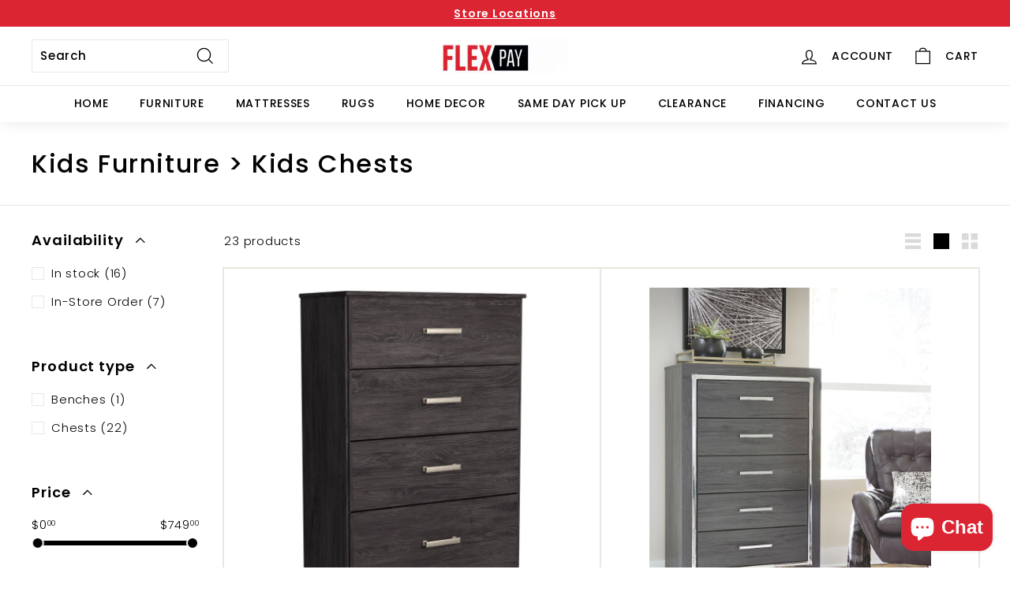

--- FILE ---
content_type: text/html; charset=utf-8
request_url: https://flexpayfurniture.com/collections/kids-furniture-kids-chests
body_size: 42106
content:
<!doctype html>
<html class="no-js" lang="en" dir="ltr">
<head>
<!-- "snippets/booster-seo.liquid" was not rendered, the associated app was uninstalled -->

 
<meta charset="utf-8">
  <meta http-equiv="X-UA-Compatible" content="IE=edge,chrome=1">
  <meta name="viewport" content="width=device-width,initial-scale=1">
  <meta name="theme-color" content="#111111">
  <link rel="canonical" href="https://flexpayfurniture.com/collections/kids-furniture-kids-chests">
  <link rel="preload" as="script" href="//flexpayfurniture.com/cdn/shop/t/54/assets/theme.js?v=985050933204062321678322321">
  <link rel="preconnect" href="https://cdn.shopify.com" crossorigin>
  <link rel="preconnect" href="https://fonts.shopifycdn.com" crossorigin>
  <link rel="dns-prefetch" href="https://productreviews.shopifycdn.com">
  <link rel="dns-prefetch" href="https://ajax.googleapis.com">
  <link rel="dns-prefetch" href="https://maps.googleapis.com">
  <link rel="dns-prefetch" href="https://maps.gstatic.com"><link rel="shortcut icon" href="//flexpayfurniture.com/cdn/shop/files/flexpay-favicon_-black-red_box-64x64_32x32.png?v=1765123291" type="image/png" />
<meta property="og:site_name" content="FlexPay Furniture and Mattress Store">
  <meta property="og:url" content="https://flexpayfurniture.com/collections/kids-furniture-kids-chests">
  <meta property="og:title" content="Kids Furniture &gt; Kids Chests">
  <meta property="og:type" content="website">
  <meta property="og:description" content="Shop in-stock furniture in the Milwaukee area with same-day pickup & next-day delivery. Sofas, sectionals, bedroom sets & more. Financing available."><meta property="og:image" content="http://flexpayfurniture.com/cdn/shop/collections/Chest-Collection.jpg?v=1693706459">
    <meta property="og:image:secure_url" content="https://flexpayfurniture.com/cdn/shop/collections/Chest-Collection.jpg?v=1693706459">
    <meta property="og:image:width" content="1186">
    <meta property="og:image:height" content="815"><meta name="twitter:site" content="@">
  <meta name="twitter:card" content="summary_large_image">
  <meta name="twitter:title" content="Kids Furniture &gt; Kids Chests">
  <meta name="twitter:description" content="Shop in-stock furniture in the Milwaukee area with same-day pickup & next-day delivery. Sofas, sectionals, bedroom sets & more. Financing available.">
<style data-shopify>@font-face {
  font-family: Poppins;
  font-weight: 500;
  font-style: normal;
  font-display: swap;
  src: url("//flexpayfurniture.com/cdn/fonts/poppins/poppins_n5.ad5b4b72b59a00358afc706450c864c3c8323842.woff2") format("woff2"),
       url("//flexpayfurniture.com/cdn/fonts/poppins/poppins_n5.33757fdf985af2d24b32fcd84c9a09224d4b2c39.woff") format("woff");
}

  @font-face {
  font-family: Poppins;
  font-weight: 300;
  font-style: normal;
  font-display: swap;
  src: url("//flexpayfurniture.com/cdn/fonts/poppins/poppins_n3.05f58335c3209cce17da4f1f1ab324ebe2982441.woff2") format("woff2"),
       url("//flexpayfurniture.com/cdn/fonts/poppins/poppins_n3.6971368e1f131d2c8ff8e3a44a36b577fdda3ff5.woff") format("woff");
}


  @font-face {
  font-family: Poppins;
  font-weight: 600;
  font-style: normal;
  font-display: swap;
  src: url("//flexpayfurniture.com/cdn/fonts/poppins/poppins_n6.aa29d4918bc243723d56b59572e18228ed0786f6.woff2") format("woff2"),
       url("//flexpayfurniture.com/cdn/fonts/poppins/poppins_n6.5f815d845fe073750885d5b7e619ee00e8111208.woff") format("woff");
}

  @font-face {
  font-family: Poppins;
  font-weight: 300;
  font-style: italic;
  font-display: swap;
  src: url("//flexpayfurniture.com/cdn/fonts/poppins/poppins_i3.8536b4423050219f608e17f134fe9ea3b01ed890.woff2") format("woff2"),
       url("//flexpayfurniture.com/cdn/fonts/poppins/poppins_i3.0f4433ada196bcabf726ed78f8e37e0995762f7f.woff") format("woff");
}

  @font-face {
  font-family: Poppins;
  font-weight: 600;
  font-style: italic;
  font-display: swap;
  src: url("//flexpayfurniture.com/cdn/fonts/poppins/poppins_i6.bb8044d6203f492888d626dafda3c2999253e8e9.woff2") format("woff2"),
       url("//flexpayfurniture.com/cdn/fonts/poppins/poppins_i6.e233dec1a61b1e7dead9f920159eda42280a02c3.woff") format("woff");
}

</style><link href="//flexpayfurniture.com/cdn/shop/t/54/assets/theme.css?v=179493505541602977911764585897" rel="stylesheet" type="text/css" media="all" />
<style data-shopify>:root {
    --typeHeaderPrimary: Poppins;
    --typeHeaderFallback: sans-serif;
    --typeHeaderSize: 32px;
    --typeHeaderWeight: 500;
    --typeHeaderLineHeight: 1.1;
    --typeHeaderSpacing: 0.05em;

    --typeBasePrimary:Poppins;
    --typeBaseFallback:sans-serif;
    --typeBaseSize: 15px;
    --typeBaseWeight: 300;
    --typeBaseSpacing: 0.05em;
    --typeBaseLineHeight: 1.6;

    --colorSmallImageBg: #ffffff;
    --colorSmallImageBgDark: #f7f7f7;
    --colorLargeImageBg: #0f0f0f;
    --colorLargeImageBgLight: #303030;

    --iconWeight: 3px;
    --iconLinecaps: miter;

    
      --buttonRadius: 0px;
      --btnPadding: 11px 20px;
    

    
      --roundness: 0px;
    

    
      --gridThickness: 2px;
    

    --productTileMargin: 5%;
    --collectionTileMargin: 5%;

    --swatchSize: 40px;
  }

  @media screen and (max-width: 768px) {
    :root {
      --typeBaseSize: 13px;

      
        --roundness: 0px;
        --btnPadding: 9px 17px;
      
    }
  }</style><script>
    document.documentElement.className = document.documentElement.className.replace('no-js', 'js');

    window.theme = window.theme || {};
    theme.routes = {
      home: "/",
      collections: "/collections",
      cart: "/cart.js",
      cartPage: "/cart",
      cartAdd: "/cart/add.js",
      cartChange: "/cart/change.js",
      search: "/search"
    };

    theme.strings = {
      soldOut: "In-Store Order",
      unavailable: "Unavailable",
      inStockLabel: "In stock, ready to ship",
      oneStockLabel: "Low stock - [count] item left",
      otherStockLabel: "Low stock - [count] items left",
      willNotShipUntil: "Ready to ship [date]",
      willBeInStockAfter: "Back in stock [date]",
      waitingForStock: "Inventory on the way",
      savePrice: "Save [saved_amount]",
      cartEmpty: "Your cart is currently empty.",
      cartTermsConfirmation: "You must agree with the terms and conditions of sales to check out",
      searchCollections: "Collections:",
      searchPages: "Pages:",
      searchArticles: "Articles:",
      maxQuantity: "You can only have [quantity] of [title] in your cart."
    };
    theme.settings = {
      cartType: "dropdown",
      isCustomerTemplate: false,
      moneyFormat: "${{amount}}",
      saveType: "dollar",
      productImageSize: "square",
      productImageCover: false,
      predictiveSearch: true,
      predictiveSearchType: "product,article",
      superScriptSetting: true,
      superScriptPrice: true,
      quickView: true,
      quickAdd: false,
      themeName: 'Expanse',
      themeVersion: "4.2.0"
    };
  </script>

  <script>window.performance && window.performance.mark && window.performance.mark('shopify.content_for_header.start');</script><meta name="google-site-verification" content="tlZMts8fO3U1iOjmhdIO5Jo7cS3ApTTgPdGe-JA7tzU">
<meta id="shopify-digital-wallet" name="shopify-digital-wallet" content="/29344039005/digital_wallets/dialog">
<meta name="shopify-checkout-api-token" content="cbb417bcf9aa505ca57dfd423ee078d9">
<link rel="alternate" type="application/atom+xml" title="Feed" href="/collections/kids-furniture-kids-chests.atom" />
<link rel="alternate" type="application/json+oembed" href="https://flexpayfurniture.com/collections/kids-furniture-kids-chests.oembed">
<script async="async" src="/checkouts/internal/preloads.js?locale=en-US"></script>
<link rel="preconnect" href="https://shop.app" crossorigin="anonymous">
<script async="async" src="https://shop.app/checkouts/internal/preloads.js?locale=en-US&shop_id=29344039005" crossorigin="anonymous"></script>
<script id="apple-pay-shop-capabilities" type="application/json">{"shopId":29344039005,"countryCode":"US","currencyCode":"USD","merchantCapabilities":["supports3DS"],"merchantId":"gid:\/\/shopify\/Shop\/29344039005","merchantName":"FlexPay Furniture and Mattress Store","requiredBillingContactFields":["postalAddress","email","phone"],"requiredShippingContactFields":["postalAddress","email","phone"],"shippingType":"shipping","supportedNetworks":["visa","masterCard","discover","elo","jcb"],"total":{"type":"pending","label":"FlexPay Furniture and Mattress Store","amount":"1.00"},"shopifyPaymentsEnabled":true,"supportsSubscriptions":true}</script>
<script id="shopify-features" type="application/json">{"accessToken":"cbb417bcf9aa505ca57dfd423ee078d9","betas":["rich-media-storefront-analytics"],"domain":"flexpayfurniture.com","predictiveSearch":true,"shopId":29344039005,"locale":"en"}</script>
<script>var Shopify = Shopify || {};
Shopify.shop = "flex-pay-furniture.myshopify.com";
Shopify.locale = "en";
Shopify.currency = {"active":"USD","rate":"1.0"};
Shopify.country = "US";
Shopify.theme = {"name":"Customized Dawn 4.2.0 Main","id":127791267933,"schema_name":"Expanse","schema_version":"4.2.0","theme_store_id":902,"role":"main"};
Shopify.theme.handle = "null";
Shopify.theme.style = {"id":null,"handle":null};
Shopify.cdnHost = "flexpayfurniture.com/cdn";
Shopify.routes = Shopify.routes || {};
Shopify.routes.root = "/";</script>
<script type="module">!function(o){(o.Shopify=o.Shopify||{}).modules=!0}(window);</script>
<script>!function(o){function n(){var o=[];function n(){o.push(Array.prototype.slice.apply(arguments))}return n.q=o,n}var t=o.Shopify=o.Shopify||{};t.loadFeatures=n(),t.autoloadFeatures=n()}(window);</script>
<script>
  window.ShopifyPay = window.ShopifyPay || {};
  window.ShopifyPay.apiHost = "shop.app\/pay";
  window.ShopifyPay.redirectState = null;
</script>
<script id="shop-js-analytics" type="application/json">{"pageType":"collection"}</script>
<script defer="defer" async type="module" src="//flexpayfurniture.com/cdn/shopifycloud/shop-js/modules/v2/client.init-shop-cart-sync_BdyHc3Nr.en.esm.js"></script>
<script defer="defer" async type="module" src="//flexpayfurniture.com/cdn/shopifycloud/shop-js/modules/v2/chunk.common_Daul8nwZ.esm.js"></script>
<script type="module">
  await import("//flexpayfurniture.com/cdn/shopifycloud/shop-js/modules/v2/client.init-shop-cart-sync_BdyHc3Nr.en.esm.js");
await import("//flexpayfurniture.com/cdn/shopifycloud/shop-js/modules/v2/chunk.common_Daul8nwZ.esm.js");

  window.Shopify.SignInWithShop?.initShopCartSync?.({"fedCMEnabled":true,"windoidEnabled":true});

</script>
<script>
  window.Shopify = window.Shopify || {};
  if (!window.Shopify.featureAssets) window.Shopify.featureAssets = {};
  window.Shopify.featureAssets['shop-js'] = {"shop-cart-sync":["modules/v2/client.shop-cart-sync_QYOiDySF.en.esm.js","modules/v2/chunk.common_Daul8nwZ.esm.js"],"init-fed-cm":["modules/v2/client.init-fed-cm_DchLp9rc.en.esm.js","modules/v2/chunk.common_Daul8nwZ.esm.js"],"shop-button":["modules/v2/client.shop-button_OV7bAJc5.en.esm.js","modules/v2/chunk.common_Daul8nwZ.esm.js"],"init-windoid":["modules/v2/client.init-windoid_DwxFKQ8e.en.esm.js","modules/v2/chunk.common_Daul8nwZ.esm.js"],"shop-cash-offers":["modules/v2/client.shop-cash-offers_DWtL6Bq3.en.esm.js","modules/v2/chunk.common_Daul8nwZ.esm.js","modules/v2/chunk.modal_CQq8HTM6.esm.js"],"shop-toast-manager":["modules/v2/client.shop-toast-manager_CX9r1SjA.en.esm.js","modules/v2/chunk.common_Daul8nwZ.esm.js"],"init-shop-email-lookup-coordinator":["modules/v2/client.init-shop-email-lookup-coordinator_UhKnw74l.en.esm.js","modules/v2/chunk.common_Daul8nwZ.esm.js"],"pay-button":["modules/v2/client.pay-button_DzxNnLDY.en.esm.js","modules/v2/chunk.common_Daul8nwZ.esm.js"],"avatar":["modules/v2/client.avatar_BTnouDA3.en.esm.js"],"init-shop-cart-sync":["modules/v2/client.init-shop-cart-sync_BdyHc3Nr.en.esm.js","modules/v2/chunk.common_Daul8nwZ.esm.js"],"shop-login-button":["modules/v2/client.shop-login-button_D8B466_1.en.esm.js","modules/v2/chunk.common_Daul8nwZ.esm.js","modules/v2/chunk.modal_CQq8HTM6.esm.js"],"init-customer-accounts-sign-up":["modules/v2/client.init-customer-accounts-sign-up_C8fpPm4i.en.esm.js","modules/v2/client.shop-login-button_D8B466_1.en.esm.js","modules/v2/chunk.common_Daul8nwZ.esm.js","modules/v2/chunk.modal_CQq8HTM6.esm.js"],"init-shop-for-new-customer-accounts":["modules/v2/client.init-shop-for-new-customer-accounts_CVTO0Ztu.en.esm.js","modules/v2/client.shop-login-button_D8B466_1.en.esm.js","modules/v2/chunk.common_Daul8nwZ.esm.js","modules/v2/chunk.modal_CQq8HTM6.esm.js"],"init-customer-accounts":["modules/v2/client.init-customer-accounts_dRgKMfrE.en.esm.js","modules/v2/client.shop-login-button_D8B466_1.en.esm.js","modules/v2/chunk.common_Daul8nwZ.esm.js","modules/v2/chunk.modal_CQq8HTM6.esm.js"],"shop-follow-button":["modules/v2/client.shop-follow-button_CkZpjEct.en.esm.js","modules/v2/chunk.common_Daul8nwZ.esm.js","modules/v2/chunk.modal_CQq8HTM6.esm.js"],"lead-capture":["modules/v2/client.lead-capture_BntHBhfp.en.esm.js","modules/v2/chunk.common_Daul8nwZ.esm.js","modules/v2/chunk.modal_CQq8HTM6.esm.js"],"checkout-modal":["modules/v2/client.checkout-modal_CfxcYbTm.en.esm.js","modules/v2/chunk.common_Daul8nwZ.esm.js","modules/v2/chunk.modal_CQq8HTM6.esm.js"],"shop-login":["modules/v2/client.shop-login_Da4GZ2H6.en.esm.js","modules/v2/chunk.common_Daul8nwZ.esm.js","modules/v2/chunk.modal_CQq8HTM6.esm.js"],"payment-terms":["modules/v2/client.payment-terms_MV4M3zvL.en.esm.js","modules/v2/chunk.common_Daul8nwZ.esm.js","modules/v2/chunk.modal_CQq8HTM6.esm.js"]};
</script>
<script>(function() {
  var isLoaded = false;
  function asyncLoad() {
    if (isLoaded) return;
    isLoaded = true;
    var urls = ["\/\/www.powr.io\/powr.js?powr-token=flex-pay-furniture.myshopify.com\u0026external-type=shopify\u0026shop=flex-pay-furniture.myshopify.com","\/\/cdn.shopify.com\/proxy\/385bf09a1d0b1a51025780f25557c1cabff82a4fc97b035e434e2c279ce240c3\/sbzstag.cirkleinc.com\/?shop=flex-pay-furniture.myshopify.com\u0026sp-cache-control=cHVibGljLCBtYXgtYWdlPTkwMA"];
    for (var i = 0; i < urls.length; i++) {
      var s = document.createElement('script');
      s.type = 'text/javascript';
      s.async = true;
      s.src = urls[i];
      var x = document.getElementsByTagName('script')[0];
      x.parentNode.insertBefore(s, x);
    }
  };
  if(window.attachEvent) {
    window.attachEvent('onload', asyncLoad);
  } else {
    window.addEventListener('load', asyncLoad, false);
  }
})();</script>
<script id="__st">var __st={"a":29344039005,"offset":-21600,"reqid":"f8be9990-996c-48b7-8e05-da0783afeff0-1768946971","pageurl":"flexpayfurniture.com\/collections\/kids-furniture-kids-chests","u":"48986464611c","p":"collection","rtyp":"collection","rid":262563004509};</script>
<script>window.ShopifyPaypalV4VisibilityTracking = true;</script>
<script id="captcha-bootstrap">!function(){'use strict';const t='contact',e='account',n='new_comment',o=[[t,t],['blogs',n],['comments',n],[t,'customer']],c=[[e,'customer_login'],[e,'guest_login'],[e,'recover_customer_password'],[e,'create_customer']],r=t=>t.map((([t,e])=>`form[action*='/${t}']:not([data-nocaptcha='true']) input[name='form_type'][value='${e}']`)).join(','),a=t=>()=>t?[...document.querySelectorAll(t)].map((t=>t.form)):[];function s(){const t=[...o],e=r(t);return a(e)}const i='password',u='form_key',d=['recaptcha-v3-token','g-recaptcha-response','h-captcha-response',i],f=()=>{try{return window.sessionStorage}catch{return}},m='__shopify_v',_=t=>t.elements[u];function p(t,e,n=!1){try{const o=window.sessionStorage,c=JSON.parse(o.getItem(e)),{data:r}=function(t){const{data:e,action:n}=t;return t[m]||n?{data:e,action:n}:{data:t,action:n}}(c);for(const[e,n]of Object.entries(r))t.elements[e]&&(t.elements[e].value=n);n&&o.removeItem(e)}catch(o){console.error('form repopulation failed',{error:o})}}const l='form_type',E='cptcha';function T(t){t.dataset[E]=!0}const w=window,h=w.document,L='Shopify',v='ce_forms',y='captcha';let A=!1;((t,e)=>{const n=(g='f06e6c50-85a8-45c8-87d0-21a2b65856fe',I='https://cdn.shopify.com/shopifycloud/storefront-forms-hcaptcha/ce_storefront_forms_captcha_hcaptcha.v1.5.2.iife.js',D={infoText:'Protected by hCaptcha',privacyText:'Privacy',termsText:'Terms'},(t,e,n)=>{const o=w[L][v],c=o.bindForm;if(c)return c(t,g,e,D).then(n);var r;o.q.push([[t,g,e,D],n]),r=I,A||(h.body.append(Object.assign(h.createElement('script'),{id:'captcha-provider',async:!0,src:r})),A=!0)});var g,I,D;w[L]=w[L]||{},w[L][v]=w[L][v]||{},w[L][v].q=[],w[L][y]=w[L][y]||{},w[L][y].protect=function(t,e){n(t,void 0,e),T(t)},Object.freeze(w[L][y]),function(t,e,n,w,h,L){const[v,y,A,g]=function(t,e,n){const i=e?o:[],u=t?c:[],d=[...i,...u],f=r(d),m=r(i),_=r(d.filter((([t,e])=>n.includes(e))));return[a(f),a(m),a(_),s()]}(w,h,L),I=t=>{const e=t.target;return e instanceof HTMLFormElement?e:e&&e.form},D=t=>v().includes(t);t.addEventListener('submit',(t=>{const e=I(t);if(!e)return;const n=D(e)&&!e.dataset.hcaptchaBound&&!e.dataset.recaptchaBound,o=_(e),c=g().includes(e)&&(!o||!o.value);(n||c)&&t.preventDefault(),c&&!n&&(function(t){try{if(!f())return;!function(t){const e=f();if(!e)return;const n=_(t);if(!n)return;const o=n.value;o&&e.removeItem(o)}(t);const e=Array.from(Array(32),(()=>Math.random().toString(36)[2])).join('');!function(t,e){_(t)||t.append(Object.assign(document.createElement('input'),{type:'hidden',name:u})),t.elements[u].value=e}(t,e),function(t,e){const n=f();if(!n)return;const o=[...t.querySelectorAll(`input[type='${i}']`)].map((({name:t})=>t)),c=[...d,...o],r={};for(const[a,s]of new FormData(t).entries())c.includes(a)||(r[a]=s);n.setItem(e,JSON.stringify({[m]:1,action:t.action,data:r}))}(t,e)}catch(e){console.error('failed to persist form',e)}}(e),e.submit())}));const S=(t,e)=>{t&&!t.dataset[E]&&(n(t,e.some((e=>e===t))),T(t))};for(const o of['focusin','change'])t.addEventListener(o,(t=>{const e=I(t);D(e)&&S(e,y())}));const B=e.get('form_key'),M=e.get(l),P=B&&M;t.addEventListener('DOMContentLoaded',(()=>{const t=y();if(P)for(const e of t)e.elements[l].value===M&&p(e,B);[...new Set([...A(),...v().filter((t=>'true'===t.dataset.shopifyCaptcha))])].forEach((e=>S(e,t)))}))}(h,new URLSearchParams(w.location.search),n,t,e,['guest_login'])})(!0,!0)}();</script>
<script integrity="sha256-4kQ18oKyAcykRKYeNunJcIwy7WH5gtpwJnB7kiuLZ1E=" data-source-attribution="shopify.loadfeatures" defer="defer" src="//flexpayfurniture.com/cdn/shopifycloud/storefront/assets/storefront/load_feature-a0a9edcb.js" crossorigin="anonymous"></script>
<script crossorigin="anonymous" defer="defer" src="//flexpayfurniture.com/cdn/shopifycloud/storefront/assets/shopify_pay/storefront-65b4c6d7.js?v=20250812"></script>
<script data-source-attribution="shopify.dynamic_checkout.dynamic.init">var Shopify=Shopify||{};Shopify.PaymentButton=Shopify.PaymentButton||{isStorefrontPortableWallets:!0,init:function(){window.Shopify.PaymentButton.init=function(){};var t=document.createElement("script");t.src="https://flexpayfurniture.com/cdn/shopifycloud/portable-wallets/latest/portable-wallets.en.js",t.type="module",document.head.appendChild(t)}};
</script>
<script data-source-attribution="shopify.dynamic_checkout.buyer_consent">
  function portableWalletsHideBuyerConsent(e){var t=document.getElementById("shopify-buyer-consent"),n=document.getElementById("shopify-subscription-policy-button");t&&n&&(t.classList.add("hidden"),t.setAttribute("aria-hidden","true"),n.removeEventListener("click",e))}function portableWalletsShowBuyerConsent(e){var t=document.getElementById("shopify-buyer-consent"),n=document.getElementById("shopify-subscription-policy-button");t&&n&&(t.classList.remove("hidden"),t.removeAttribute("aria-hidden"),n.addEventListener("click",e))}window.Shopify?.PaymentButton&&(window.Shopify.PaymentButton.hideBuyerConsent=portableWalletsHideBuyerConsent,window.Shopify.PaymentButton.showBuyerConsent=portableWalletsShowBuyerConsent);
</script>
<script data-source-attribution="shopify.dynamic_checkout.cart.bootstrap">document.addEventListener("DOMContentLoaded",(function(){function t(){return document.querySelector("shopify-accelerated-checkout-cart, shopify-accelerated-checkout")}if(t())Shopify.PaymentButton.init();else{new MutationObserver((function(e,n){t()&&(Shopify.PaymentButton.init(),n.disconnect())})).observe(document.body,{childList:!0,subtree:!0})}}));
</script>
<link id="shopify-accelerated-checkout-styles" rel="stylesheet" media="screen" href="https://flexpayfurniture.com/cdn/shopifycloud/portable-wallets/latest/accelerated-checkout-backwards-compat.css" crossorigin="anonymous">
<style id="shopify-accelerated-checkout-cart">
        #shopify-buyer-consent {
  margin-top: 1em;
  display: inline-block;
  width: 100%;
}

#shopify-buyer-consent.hidden {
  display: none;
}

#shopify-subscription-policy-button {
  background: none;
  border: none;
  padding: 0;
  text-decoration: underline;
  font-size: inherit;
  cursor: pointer;
}

#shopify-subscription-policy-button::before {
  box-shadow: none;
}

      </style>

<script>window.performance && window.performance.mark && window.performance.mark('shopify.content_for_header.end');</script>

  <script src="//flexpayfurniture.com/cdn/shop/t/54/assets/vendor-scripts-v2.js" defer="defer"></script>
  <script src="//flexpayfurniture.com/cdn/shop/t/54/assets/theme.js?v=985050933204062321678322321" defer="defer"></script>

  








<!-- BEGIN app block: shopify://apps/pagefly-page-builder/blocks/app-embed/83e179f7-59a0-4589-8c66-c0dddf959200 -->

<!-- BEGIN app snippet: pagefly-cro-ab-testing-main -->







<script>
  ;(function () {
    const url = new URL(window.location)
    const viewParam = url.searchParams.get('view')
    if (viewParam && viewParam.includes('variant-pf-')) {
      url.searchParams.set('pf_v', viewParam)
      url.searchParams.delete('view')
      window.history.replaceState({}, '', url)
    }
  })()
</script>



<script type='module'>
  
  window.PAGEFLY_CRO = window.PAGEFLY_CRO || {}

  window.PAGEFLY_CRO['data_debug'] = {
    original_template_suffix: "all_collections",
    allow_ab_test: false,
    ab_test_start_time: 0,
    ab_test_end_time: 0,
    today_date_time: 1768946971000,
  }
  window.PAGEFLY_CRO['GA4'] = { enabled: false}
</script>

<!-- END app snippet -->








  <script src='https://cdn.shopify.com/extensions/019bb4f9-aed6-78a3-be91-e9d44663e6bf/pagefly-page-builder-215/assets/pagefly-helper.js' defer='defer'></script>

  <script src='https://cdn.shopify.com/extensions/019bb4f9-aed6-78a3-be91-e9d44663e6bf/pagefly-page-builder-215/assets/pagefly-general-helper.js' defer='defer'></script>

  <script src='https://cdn.shopify.com/extensions/019bb4f9-aed6-78a3-be91-e9d44663e6bf/pagefly-page-builder-215/assets/pagefly-snap-slider.js' defer='defer'></script>

  <script src='https://cdn.shopify.com/extensions/019bb4f9-aed6-78a3-be91-e9d44663e6bf/pagefly-page-builder-215/assets/pagefly-slideshow-v3.js' defer='defer'></script>

  <script src='https://cdn.shopify.com/extensions/019bb4f9-aed6-78a3-be91-e9d44663e6bf/pagefly-page-builder-215/assets/pagefly-slideshow-v4.js' defer='defer'></script>

  <script src='https://cdn.shopify.com/extensions/019bb4f9-aed6-78a3-be91-e9d44663e6bf/pagefly-page-builder-215/assets/pagefly-glider.js' defer='defer'></script>

  <script src='https://cdn.shopify.com/extensions/019bb4f9-aed6-78a3-be91-e9d44663e6bf/pagefly-page-builder-215/assets/pagefly-slideshow-v1-v2.js' defer='defer'></script>

  <script src='https://cdn.shopify.com/extensions/019bb4f9-aed6-78a3-be91-e9d44663e6bf/pagefly-page-builder-215/assets/pagefly-product-media.js' defer='defer'></script>

  <script src='https://cdn.shopify.com/extensions/019bb4f9-aed6-78a3-be91-e9d44663e6bf/pagefly-page-builder-215/assets/pagefly-product.js' defer='defer'></script>


<script id='pagefly-helper-data' type='application/json'>
  {
    "page_optimization": {
      "assets_prefetching": false
    },
    "elements_asset_mapper": {
      "Accordion": "https://cdn.shopify.com/extensions/019bb4f9-aed6-78a3-be91-e9d44663e6bf/pagefly-page-builder-215/assets/pagefly-accordion.js",
      "Accordion3": "https://cdn.shopify.com/extensions/019bb4f9-aed6-78a3-be91-e9d44663e6bf/pagefly-page-builder-215/assets/pagefly-accordion3.js",
      "CountDown": "https://cdn.shopify.com/extensions/019bb4f9-aed6-78a3-be91-e9d44663e6bf/pagefly-page-builder-215/assets/pagefly-countdown.js",
      "GMap1": "https://cdn.shopify.com/extensions/019bb4f9-aed6-78a3-be91-e9d44663e6bf/pagefly-page-builder-215/assets/pagefly-gmap.js",
      "GMap2": "https://cdn.shopify.com/extensions/019bb4f9-aed6-78a3-be91-e9d44663e6bf/pagefly-page-builder-215/assets/pagefly-gmap.js",
      "GMapBasicV2": "https://cdn.shopify.com/extensions/019bb4f9-aed6-78a3-be91-e9d44663e6bf/pagefly-page-builder-215/assets/pagefly-gmap.js",
      "GMapAdvancedV2": "https://cdn.shopify.com/extensions/019bb4f9-aed6-78a3-be91-e9d44663e6bf/pagefly-page-builder-215/assets/pagefly-gmap.js",
      "HTML.Video": "https://cdn.shopify.com/extensions/019bb4f9-aed6-78a3-be91-e9d44663e6bf/pagefly-page-builder-215/assets/pagefly-htmlvideo.js",
      "HTML.Video2": "https://cdn.shopify.com/extensions/019bb4f9-aed6-78a3-be91-e9d44663e6bf/pagefly-page-builder-215/assets/pagefly-htmlvideo2.js",
      "HTML.Video3": "https://cdn.shopify.com/extensions/019bb4f9-aed6-78a3-be91-e9d44663e6bf/pagefly-page-builder-215/assets/pagefly-htmlvideo2.js",
      "BackgroundVideo": "https://cdn.shopify.com/extensions/019bb4f9-aed6-78a3-be91-e9d44663e6bf/pagefly-page-builder-215/assets/pagefly-htmlvideo2.js",
      "Instagram": "https://cdn.shopify.com/extensions/019bb4f9-aed6-78a3-be91-e9d44663e6bf/pagefly-page-builder-215/assets/pagefly-instagram.js",
      "Instagram2": "https://cdn.shopify.com/extensions/019bb4f9-aed6-78a3-be91-e9d44663e6bf/pagefly-page-builder-215/assets/pagefly-instagram.js",
      "Insta3": "https://cdn.shopify.com/extensions/019bb4f9-aed6-78a3-be91-e9d44663e6bf/pagefly-page-builder-215/assets/pagefly-instagram3.js",
      "Tabs": "https://cdn.shopify.com/extensions/019bb4f9-aed6-78a3-be91-e9d44663e6bf/pagefly-page-builder-215/assets/pagefly-tab.js",
      "Tabs3": "https://cdn.shopify.com/extensions/019bb4f9-aed6-78a3-be91-e9d44663e6bf/pagefly-page-builder-215/assets/pagefly-tab3.js",
      "ProductBox": "https://cdn.shopify.com/extensions/019bb4f9-aed6-78a3-be91-e9d44663e6bf/pagefly-page-builder-215/assets/pagefly-cart.js",
      "FBPageBox2": "https://cdn.shopify.com/extensions/019bb4f9-aed6-78a3-be91-e9d44663e6bf/pagefly-page-builder-215/assets/pagefly-facebook.js",
      "FBLikeButton2": "https://cdn.shopify.com/extensions/019bb4f9-aed6-78a3-be91-e9d44663e6bf/pagefly-page-builder-215/assets/pagefly-facebook.js",
      "TwitterFeed2": "https://cdn.shopify.com/extensions/019bb4f9-aed6-78a3-be91-e9d44663e6bf/pagefly-page-builder-215/assets/pagefly-twitter.js",
      "Paragraph4": "https://cdn.shopify.com/extensions/019bb4f9-aed6-78a3-be91-e9d44663e6bf/pagefly-page-builder-215/assets/pagefly-paragraph4.js",

      "AliReviews": "https://cdn.shopify.com/extensions/019bb4f9-aed6-78a3-be91-e9d44663e6bf/pagefly-page-builder-215/assets/pagefly-3rd-elements.js",
      "BackInStock": "https://cdn.shopify.com/extensions/019bb4f9-aed6-78a3-be91-e9d44663e6bf/pagefly-page-builder-215/assets/pagefly-3rd-elements.js",
      "GloboBackInStock": "https://cdn.shopify.com/extensions/019bb4f9-aed6-78a3-be91-e9d44663e6bf/pagefly-page-builder-215/assets/pagefly-3rd-elements.js",
      "GrowaveWishlist": "https://cdn.shopify.com/extensions/019bb4f9-aed6-78a3-be91-e9d44663e6bf/pagefly-page-builder-215/assets/pagefly-3rd-elements.js",
      "InfiniteOptionsShopPad": "https://cdn.shopify.com/extensions/019bb4f9-aed6-78a3-be91-e9d44663e6bf/pagefly-page-builder-215/assets/pagefly-3rd-elements.js",
      "InkybayProductPersonalizer": "https://cdn.shopify.com/extensions/019bb4f9-aed6-78a3-be91-e9d44663e6bf/pagefly-page-builder-215/assets/pagefly-3rd-elements.js",
      "LimeSpot": "https://cdn.shopify.com/extensions/019bb4f9-aed6-78a3-be91-e9d44663e6bf/pagefly-page-builder-215/assets/pagefly-3rd-elements.js",
      "Loox": "https://cdn.shopify.com/extensions/019bb4f9-aed6-78a3-be91-e9d44663e6bf/pagefly-page-builder-215/assets/pagefly-3rd-elements.js",
      "Opinew": "https://cdn.shopify.com/extensions/019bb4f9-aed6-78a3-be91-e9d44663e6bf/pagefly-page-builder-215/assets/pagefly-3rd-elements.js",
      "Powr": "https://cdn.shopify.com/extensions/019bb4f9-aed6-78a3-be91-e9d44663e6bf/pagefly-page-builder-215/assets/pagefly-3rd-elements.js",
      "ProductReviews": "https://cdn.shopify.com/extensions/019bb4f9-aed6-78a3-be91-e9d44663e6bf/pagefly-page-builder-215/assets/pagefly-3rd-elements.js",
      "PushOwl": "https://cdn.shopify.com/extensions/019bb4f9-aed6-78a3-be91-e9d44663e6bf/pagefly-page-builder-215/assets/pagefly-3rd-elements.js",
      "ReCharge": "https://cdn.shopify.com/extensions/019bb4f9-aed6-78a3-be91-e9d44663e6bf/pagefly-page-builder-215/assets/pagefly-3rd-elements.js",
      "Rivyo": "https://cdn.shopify.com/extensions/019bb4f9-aed6-78a3-be91-e9d44663e6bf/pagefly-page-builder-215/assets/pagefly-3rd-elements.js",
      "TrackingMore": "https://cdn.shopify.com/extensions/019bb4f9-aed6-78a3-be91-e9d44663e6bf/pagefly-page-builder-215/assets/pagefly-3rd-elements.js",
      "Vitals": "https://cdn.shopify.com/extensions/019bb4f9-aed6-78a3-be91-e9d44663e6bf/pagefly-page-builder-215/assets/pagefly-3rd-elements.js",
      "Wiser": "https://cdn.shopify.com/extensions/019bb4f9-aed6-78a3-be91-e9d44663e6bf/pagefly-page-builder-215/assets/pagefly-3rd-elements.js"
    },
    "custom_elements_mapper": {
      "pf-click-action-element": "https://cdn.shopify.com/extensions/019bb4f9-aed6-78a3-be91-e9d44663e6bf/pagefly-page-builder-215/assets/pagefly-click-action-element.js",
      "pf-dialog-element": "https://cdn.shopify.com/extensions/019bb4f9-aed6-78a3-be91-e9d44663e6bf/pagefly-page-builder-215/assets/pagefly-dialog-element.js"
    }
  }
</script>


<!-- END app block --><!-- BEGIN app block: shopify://apps/ecomposer-builder/blocks/app-embed/a0fc26e1-7741-4773-8b27-39389b4fb4a0 --><!-- DNS Prefetch & Preconnect -->
<link rel="preconnect" href="https://cdn.ecomposer.app" crossorigin>
<link rel="dns-prefetch" href="https://cdn.ecomposer.app">

<link rel="prefetch" href="https://cdn.ecomposer.app/vendors/css/ecom-swiper@11.css" as="style">
<link rel="prefetch" href="https://cdn.ecomposer.app/vendors/js/ecom-swiper@11.0.5.js" as="script">
<link rel="prefetch" href="https://cdn.ecomposer.app/vendors/js/ecom_modal.js" as="script">

<!-- Global CSS --><!-- Custom CSS & JS --><!-- Open Graph Meta Tags for Pages --><!-- Critical Inline Styles -->
<style class="ecom-theme-helper">.ecom-animation{opacity:0}.ecom-animation.animate,.ecom-animation.ecom-animated{opacity:1}.ecom-cart-popup{display:grid;position:fixed;inset:0;z-index:9999999;align-content:center;padding:5px;justify-content:center;align-items:center;justify-items:center}.ecom-cart-popup::before{content:' ';position:absolute;background:#e5e5e5b3;inset:0}.ecom-ajax-loading{cursor:not-allowed;pointer-events:none;opacity:.6}#ecom-toast{visibility:hidden;max-width:50px;height:60px;margin:auto;background-color:#333;color:#fff;text-align:center;border-radius:2px;position:fixed;z-index:1;left:0;right:0;bottom:30px;font-size:17px;display:grid;grid-template-columns:50px auto;align-items:center;justify-content:start;align-content:center;justify-items:start}#ecom-toast.ecom-toast-show{visibility:visible;animation:ecomFadein .5s,ecomExpand .5s .5s,ecomStay 3s 1s,ecomShrink .5s 4s,ecomFadeout .5s 4.5s}#ecom-toast #ecom-toast-icon{width:50px;height:100%;box-sizing:border-box;background-color:#111;color:#fff;padding:5px}#ecom-toast .ecom-toast-icon-svg{width:100%;height:100%;position:relative;vertical-align:middle;margin:auto;text-align:center}#ecom-toast #ecom-toast-desc{color:#fff;padding:16px;overflow:hidden;white-space:nowrap}@media(max-width:768px){#ecom-toast #ecom-toast-desc{white-space:normal;min-width:250px}#ecom-toast{height:auto;min-height:60px}}.ecom__column-full-height{height:100%}@keyframes ecomFadein{from{bottom:0;opacity:0}to{bottom:30px;opacity:1}}@keyframes ecomExpand{from{min-width:50px}to{min-width:var(--ecom-max-width)}}@keyframes ecomStay{from{min-width:var(--ecom-max-width)}to{min-width:var(--ecom-max-width)}}@keyframes ecomShrink{from{min-width:var(--ecom-max-width)}to{min-width:50px}}@keyframes ecomFadeout{from{bottom:30px;opacity:1}to{bottom:60px;opacity:0}}</style>


<!-- EComposer Config Script -->
<script id="ecom-theme-helpers" async>
window.EComposer=window.EComposer||{};(function(){if(!this.configs)this.configs={};this.configs.ajax_cart={enable:false};this.customer=false;this.proxy_path='/apps/ecomposer-visual-page-builder';
this.popupScriptUrl='https://cdn.shopify.com/extensions/019b200c-ceec-7ac9-af95-28c32fd62de8/ecomposer-94/assets/ecom_popup.js';
this.routes={domain:'https://flexpayfurniture.com',root_url:'/',collections_url:'/collections',all_products_collection_url:'/collections/all',cart_url:'/cart',cart_add_url:'/cart/add',cart_change_url:'/cart/change',cart_clear_url:'/cart/clear',cart_update_url:'/cart/update',product_recommendations_url:'/recommendations/products'};
this.queryParams={};
if(window.location.search.length){new URLSearchParams(window.location.search).forEach((value,key)=>{this.queryParams[key]=value})}
this.money_format="${{amount}}";
this.money_with_currency_format="${{amount}} USD";
this.currencyCodeEnabled=null;this.abTestingData = [];this.formatMoney=function(t,e){const r=this.currencyCodeEnabled?this.money_with_currency_format:this.money_format;function a(t,e){return void 0===t?e:t}function o(t,e,r,o){if(e=a(e,2),r=a(r,","),o=a(o,"."),isNaN(t)||null==t)return 0;var n=(t=(t/100).toFixed(e)).split(".");return n[0].replace(/(\d)(?=(\d\d\d)+(?!\d))/g,"$1"+r)+(n[1]?o+n[1]:"")}"string"==typeof t&&(t=t.replace(".",""));var n="",i=/\{\{\s*(\w+)\s*\}\}/,s=e||r;switch(s.match(i)[1]){case"amount":n=o(t,2);break;case"amount_no_decimals":n=o(t,0);break;case"amount_with_comma_separator":n=o(t,2,".",",");break;case"amount_with_space_separator":n=o(t,2," ",",");break;case"amount_with_period_and_space_separator":n=o(t,2," ",".");break;case"amount_no_decimals_with_comma_separator":n=o(t,0,".",",");break;case"amount_no_decimals_with_space_separator":n=o(t,0," ");break;case"amount_with_apostrophe_separator":n=o(t,2,"'",".")}return s.replace(i,n)};
this.resizeImage=function(t,e){try{if(!e||"original"==e||"full"==e||"master"==e)return t;if(-1!==t.indexOf("cdn.shopify.com")||-1!==t.indexOf("/cdn/shop/")){var r=t.match(/\.(jpg|jpeg|gif|png|bmp|bitmap|tiff|tif|webp)((\#[0-9a-z\-]+)?(\?v=.*)?)?$/gim);if(null==r)return null;var a=t.split(r[0]),o=r[0];return a[0]+"_"+e+o}}catch(r){return t}return t};
this.getProduct=function(t){if(!t)return!1;let e=("/"===this.routes.root_url?"":this.routes.root_url)+"/products/"+t+".js?shop="+Shopify.shop;return window.ECOM_LIVE&&(e="/shop/builder/ajax/ecom-proxy/products/"+t+"?shop="+Shopify.shop),window.fetch(e,{headers:{"Content-Type":"application/json"}}).then(t=>t.ok?t.json():false)};
const u=new URLSearchParams(window.location.search);if(u.has("ecom-redirect")){const r=u.get("ecom-redirect");if(r){let d;try{d=decodeURIComponent(r)}catch{return}d=d.trim().replace(/[\r\n\t]/g,"");if(d.length>2e3)return;const p=["javascript:","data:","vbscript:","file:","ftp:","mailto:","tel:","sms:","chrome:","chrome-extension:","moz-extension:","ms-browser-extension:"],l=d.toLowerCase();for(const o of p)if(l.includes(o))return;const x=[/<script/i,/<\/script/i,/javascript:/i,/vbscript:/i,/onload=/i,/onerror=/i,/onclick=/i,/onmouseover=/i,/onfocus=/i,/onblur=/i,/onsubmit=/i,/onchange=/i,/alert\s*\(/i,/confirm\s*\(/i,/prompt\s*\(/i,/document\./i,/window\./i,/eval\s*\(/i];for(const t of x)if(t.test(d))return;if(d.startsWith("/")&&!d.startsWith("//")){if(!/^[a-zA-Z0-9\-._~:/?#[\]@!$&'()*+,;=%]+$/.test(d))return;if(d.includes("../")||d.includes("./"))return;window.location.href=d;return}if(!d.includes("://")&&!d.startsWith("//")){if(!/^[a-zA-Z0-9\-._~:/?#[\]@!$&'()*+,;=%]+$/.test(d))return;if(d.includes("../")||d.includes("./"))return;window.location.href="/"+d;return}let n;try{n=new URL(d)}catch{return}if(!["http:","https:"].includes(n.protocol))return;if(n.port&&(parseInt(n.port)<1||parseInt(n.port)>65535))return;const a=[window.location.hostname];if(a.includes(n.hostname)&&(n.href===d||n.toString()===d))window.location.href=d}}
}).bind(window.EComposer)();
if(window.Shopify&&window.Shopify.designMode&&window.top&&window.top.opener){window.addEventListener("load",function(){window.top.opener.postMessage({action:"ecomposer:loaded"},"*")})}
</script>

<!-- Quickview Script -->
<script id="ecom-theme-quickview" async>
window.EComposer=window.EComposer||{};(function(){this.initQuickview=function(){var enable_qv=false;const qv_wrapper_script=document.querySelector('#ecom-quickview-template-html');if(!qv_wrapper_script)return;const ecom_quickview=document.createElement('div');ecom_quickview.classList.add('ecom-quickview');ecom_quickview.innerHTML=qv_wrapper_script.innerHTML;document.body.prepend(ecom_quickview);const qv_wrapper=ecom_quickview.querySelector('.ecom-quickview__wrapper');const ecomQuickview=function(e){let t=qv_wrapper.querySelector(".ecom-quickview__content-data");if(t){let i=document.createRange().createContextualFragment(e);t.innerHTML="",t.append(i),qv_wrapper.classList.add("ecom-open");let c=new CustomEvent("ecom:quickview:init",{detail:{wrapper:qv_wrapper}});document.dispatchEvent(c),setTimeout(function(){qv_wrapper.classList.add("ecom-display")},500),closeQuickview(t)}},closeQuickview=function(e){let t=qv_wrapper.querySelector(".ecom-quickview__close-btn"),i=qv_wrapper.querySelector(".ecom-quickview__content");function c(t){let o=t.target;do{if(o==i||o&&o.classList&&o.classList.contains("ecom-modal"))return;o=o.parentNode}while(o);o!=i&&(qv_wrapper.classList.add("ecom-remove"),qv_wrapper.classList.remove("ecom-open","ecom-display","ecom-remove"),setTimeout(function(){e.innerHTML=""},300),document.removeEventListener("click",c),document.removeEventListener("keydown",n))}function n(t){(t.isComposing||27===t.keyCode)&&(qv_wrapper.classList.add("ecom-remove"),qv_wrapper.classList.remove("ecom-open","ecom-display","ecom-remove"),setTimeout(function(){e.innerHTML=""},300),document.removeEventListener("keydown",n),document.removeEventListener("click",c))}t&&t.addEventListener("click",function(t){t.preventDefault(),document.removeEventListener("click",c),document.removeEventListener("keydown",n),qv_wrapper.classList.add("ecom-remove"),qv_wrapper.classList.remove("ecom-open","ecom-display","ecom-remove"),setTimeout(function(){e.innerHTML=""},300)}),document.addEventListener("click",c),document.addEventListener("keydown",n)};function quickViewHandler(e){e&&e.preventDefault();let t=this;t.classList&&t.classList.add("ecom-loading");let i=t.classList?t.getAttribute("href"):window.location.pathname;if(i){if(window.location.search.includes("ecom_template_id")){let c=new URLSearchParams(location.search);i=window.location.pathname+"?section_id="+c.get("ecom_template_id")}else i+=(i.includes("?")?"&":"?")+"section_id=ecom-default-template-quickview";fetch(i).then(function(e){return 200==e.status?e.text():window.document.querySelector("#admin-bar-iframe")?(404==e.status?alert("Please create Ecomposer quickview template first!"):alert("Have some problem with quickview!"),t.classList&&t.classList.remove("ecom-loading"),!1):void window.open(new URL(i).pathname,"_blank")}).then(function(e){e&&(ecomQuickview(e),setTimeout(function(){t.classList&&t.classList.remove("ecom-loading")},300))}).catch(function(e){})}}
if(window.location.search.includes('ecom_template_id')){setTimeout(quickViewHandler,1000)}
if(enable_qv){const qv_buttons=document.querySelectorAll('.ecom-product-quickview');if(qv_buttons.length>0){qv_buttons.forEach(function(button,index){button.addEventListener('click',quickViewHandler)})}}
}}).bind(window.EComposer)();
</script>

<!-- Quickview Template -->
<script type="text/template" id="ecom-quickview-template-html">
<div class="ecom-quickview__wrapper ecom-dn"><div class="ecom-quickview__container"><div class="ecom-quickview__content"><div class="ecom-quickview__content-inner"><div class="ecom-quickview__content-data"></div></div><span class="ecom-quickview__close-btn"><svg version="1.1" xmlns="http://www.w3.org/2000/svg" width="32" height="32" viewBox="0 0 32 32"><path d="M10.722 9.969l-0.754 0.754 5.278 5.278-5.253 5.253 0.754 0.754 5.253-5.253 5.253 5.253 0.754-0.754-5.253-5.253 5.278-5.278-0.754-0.754-5.278 5.278z" fill="#000000"></path></svg></span></div></div></div>
</script>

<!-- Quickview Styles -->
<style class="ecom-theme-quickview">.ecom-quickview .ecom-animation{opacity:1}.ecom-quickview__wrapper{opacity:0;display:none;pointer-events:none}.ecom-quickview__wrapper.ecom-open{position:fixed;top:0;left:0;right:0;bottom:0;display:block;pointer-events:auto;z-index:100000;outline:0!important;-webkit-backface-visibility:hidden;opacity:1;transition:all .1s}.ecom-quickview__container{text-align:center;position:absolute;width:100%;height:100%;left:0;top:0;padding:0 8px;box-sizing:border-box;opacity:0;background-color:rgba(0,0,0,.8);transition:opacity .1s}.ecom-quickview__container:before{content:"";display:inline-block;height:100%;vertical-align:middle}.ecom-quickview__wrapper.ecom-display .ecom-quickview__content{visibility:visible;opacity:1;transform:none}.ecom-quickview__content{position:relative;display:inline-block;opacity:0;visibility:hidden;transition:transform .1s,opacity .1s;transform:translateX(-100px)}.ecom-quickview__content-inner{position:relative;display:inline-block;vertical-align:middle;margin:0 auto;text-align:left;z-index:999;overflow-y:auto;max-height:80vh}.ecom-quickview__content-data>.shopify-section{margin:0 auto;max-width:980px;overflow:hidden;position:relative;background-color:#fff;opacity:0}.ecom-quickview__wrapper.ecom-display .ecom-quickview__content-data>.shopify-section{opacity:1;transform:none}.ecom-quickview__wrapper.ecom-display .ecom-quickview__container{opacity:1}.ecom-quickview__wrapper.ecom-remove #shopify-section-ecom-default-template-quickview{opacity:0;transform:translateX(100px)}.ecom-quickview__close-btn{position:fixed!important;top:0;right:0;transform:none;background-color:transparent;color:#000;opacity:0;width:40px;height:40px;transition:.25s;z-index:9999;stroke:#fff}.ecom-quickview__wrapper.ecom-display .ecom-quickview__close-btn{opacity:1}.ecom-quickview__close-btn:hover{cursor:pointer}@media screen and (max-width:1024px){.ecom-quickview__content{position:absolute;inset:0;margin:50px 15px;display:flex}.ecom-quickview__close-btn{right:0}}.ecom-toast-icon-info{display:none}.ecom-toast-error .ecom-toast-icon-info{display:inline!important}.ecom-toast-error .ecom-toast-icon-success{display:none!important}.ecom-toast-icon-success{fill:#fff;width:35px}</style>

<!-- Toast Template -->
<script type="text/template" id="ecom-template-html"><!-- BEGIN app snippet: ecom-toast --><div id="ecom-toast"><div id="ecom-toast-icon"><svg xmlns="http://www.w3.org/2000/svg" class="ecom-toast-icon-svg ecom-toast-icon-info" fill="none" viewBox="0 0 24 24" stroke="currentColor"><path stroke-linecap="round" stroke-linejoin="round" stroke-width="2" d="M13 16h-1v-4h-1m1-4h.01M21 12a9 9 0 11-18 0 9 9 0 0118 0z"/></svg>
<svg class="ecom-toast-icon-svg ecom-toast-icon-success" xmlns="http://www.w3.org/2000/svg" viewBox="0 0 512 512"><path d="M256 8C119 8 8 119 8 256s111 248 248 248 248-111 248-248S393 8 256 8zm0 48c110.5 0 200 89.5 200 200 0 110.5-89.5 200-200 200-110.5 0-200-89.5-200-200 0-110.5 89.5-200 200-200m140.2 130.3l-22.5-22.7c-4.7-4.7-12.3-4.7-17-.1L215.3 303.7l-59.8-60.3c-4.7-4.7-12.3-4.7-17-.1l-22.7 22.5c-4.7 4.7-4.7 12.3-.1 17l90.8 91.5c4.7 4.7 12.3 4.7 17 .1l172.6-171.2c4.7-4.7 4.7-12.3 .1-17z"/></svg>
</div><div id="ecom-toast-desc"></div></div><!-- END app snippet --></script><!-- END app block --><!-- BEGIN app block: shopify://apps/judge-me-reviews/blocks/judgeme_core/61ccd3b1-a9f2-4160-9fe9-4fec8413e5d8 --><!-- Start of Judge.me Core -->






<link rel="dns-prefetch" href="https://cdnwidget.judge.me">
<link rel="dns-prefetch" href="https://cdn.judge.me">
<link rel="dns-prefetch" href="https://cdn1.judge.me">
<link rel="dns-prefetch" href="https://api.judge.me">

<script data-cfasync='false' class='jdgm-settings-script'>window.jdgmSettings={"pagination":5,"disable_web_reviews":false,"badge_no_review_text":"No reviews","badge_n_reviews_text":"{{ n }} review/reviews","hide_badge_preview_if_no_reviews":true,"badge_hide_text":false,"enforce_center_preview_badge":false,"widget_title":"Customer Reviews","widget_open_form_text":"Write a review","widget_close_form_text":"Cancel review","widget_refresh_page_text":"Refresh page","widget_summary_text":"Based on {{ number_of_reviews }} review/reviews","widget_no_review_text":"Be the first to write a review","widget_name_field_text":"Display name","widget_verified_name_field_text":"Verified Name (public)","widget_name_placeholder_text":"Display name","widget_required_field_error_text":"This field is required.","widget_email_field_text":"Email address","widget_verified_email_field_text":"Verified Email (private, can not be edited)","widget_email_placeholder_text":"Your email address","widget_email_field_error_text":"Please enter a valid email address.","widget_rating_field_text":"Rating","widget_review_title_field_text":"Review Title","widget_review_title_placeholder_text":"Give your review a title","widget_review_body_field_text":"Review content","widget_review_body_placeholder_text":"Start writing here...","widget_pictures_field_text":"Picture/Video (optional)","widget_submit_review_text":"Submit Review","widget_submit_verified_review_text":"Submit Verified Review","widget_submit_success_msg_with_auto_publish":"Thank you! Please refresh the page in a few moments to see your review. You can remove or edit your review by logging into \u003ca href='https://judge.me/login' target='_blank' rel='nofollow noopener'\u003eJudge.me\u003c/a\u003e","widget_submit_success_msg_no_auto_publish":"Thank you! Your review will be published as soon as it is approved by the shop admin. You can remove or edit your review by logging into \u003ca href='https://judge.me/login' target='_blank' rel='nofollow noopener'\u003eJudge.me\u003c/a\u003e","widget_show_default_reviews_out_of_total_text":"Showing {{ n_reviews_shown }} out of {{ n_reviews }} reviews.","widget_show_all_link_text":"Show all","widget_show_less_link_text":"Show less","widget_author_said_text":"{{ reviewer_name }} said:","widget_days_text":"{{ n }} days ago","widget_weeks_text":"{{ n }} week/weeks ago","widget_months_text":"{{ n }} month/months ago","widget_years_text":"{{ n }} year/years ago","widget_yesterday_text":"Yesterday","widget_today_text":"Today","widget_replied_text":"\u003e\u003e {{ shop_name }} replied:","widget_read_more_text":"Read more","widget_reviewer_name_as_initial":"","widget_rating_filter_color":"#fbcd0a","widget_rating_filter_see_all_text":"See all reviews","widget_sorting_most_recent_text":"Most Recent","widget_sorting_highest_rating_text":"Highest Rating","widget_sorting_lowest_rating_text":"Lowest Rating","widget_sorting_with_pictures_text":"Only Pictures","widget_sorting_most_helpful_text":"Most Helpful","widget_open_question_form_text":"Ask a question","widget_reviews_subtab_text":"Reviews","widget_questions_subtab_text":"Questions","widget_question_label_text":"Question","widget_answer_label_text":"Answer","widget_question_placeholder_text":"Write your question here","widget_submit_question_text":"Submit Question","widget_question_submit_success_text":"Thank you for your question! We will notify you once it gets answered.","verified_badge_text":"Verified","verified_badge_bg_color":"","verified_badge_text_color":"","verified_badge_placement":"left-of-reviewer-name","widget_review_max_height":"","widget_hide_border":false,"widget_social_share":false,"widget_thumb":false,"widget_review_location_show":false,"widget_location_format":"","all_reviews_include_out_of_store_products":true,"all_reviews_out_of_store_text":"(out of store)","all_reviews_pagination":100,"all_reviews_product_name_prefix_text":"about","enable_review_pictures":true,"enable_question_anwser":false,"widget_theme":"default","review_date_format":"mm/dd/yyyy","default_sort_method":"most-recent","widget_product_reviews_subtab_text":"Product Reviews","widget_shop_reviews_subtab_text":"Shop Reviews","widget_other_products_reviews_text":"Reviews for other products","widget_store_reviews_subtab_text":"Store reviews","widget_no_store_reviews_text":"This store hasn't received any reviews yet","widget_web_restriction_product_reviews_text":"This product hasn't received any reviews yet","widget_no_items_text":"No items found","widget_show_more_text":"Show more","widget_write_a_store_review_text":"Write a Store Review","widget_other_languages_heading":"Reviews in Other Languages","widget_translate_review_text":"Translate review to {{ language }}","widget_translating_review_text":"Translating...","widget_show_original_translation_text":"Show original ({{ language }})","widget_translate_review_failed_text":"Review couldn't be translated.","widget_translate_review_retry_text":"Retry","widget_translate_review_try_again_later_text":"Try again later","show_product_url_for_grouped_product":false,"widget_sorting_pictures_first_text":"Pictures First","show_pictures_on_all_rev_page_mobile":false,"show_pictures_on_all_rev_page_desktop":false,"floating_tab_hide_mobile_install_preference":false,"floating_tab_button_name":"★ Reviews","floating_tab_title":"Let customers speak for us","floating_tab_button_color":"","floating_tab_button_background_color":"","floating_tab_url":"","floating_tab_url_enabled":false,"floating_tab_tab_style":"text","all_reviews_text_badge_text":"Customers rate us {{ shop.metafields.judgeme.all_reviews_rating | round: 1 }}/5 based on {{ shop.metafields.judgeme.all_reviews_count }} reviews.","all_reviews_text_badge_text_branded_style":"{{ shop.metafields.judgeme.all_reviews_rating | round: 1 }} out of 5 stars based on {{ shop.metafields.judgeme.all_reviews_count }} reviews","is_all_reviews_text_badge_a_link":false,"show_stars_for_all_reviews_text_badge":false,"all_reviews_text_badge_url":"","all_reviews_text_style":"branded","all_reviews_text_color_style":"judgeme_brand_color","all_reviews_text_color":"#108474","all_reviews_text_show_jm_brand":true,"featured_carousel_show_header":true,"featured_carousel_title":"Let customers speak for us","testimonials_carousel_title":"Customers are saying","videos_carousel_title":"Real customer stories","cards_carousel_title":"Customers are saying","featured_carousel_count_text":"from {{ n }} reviews","featured_carousel_add_link_to_all_reviews_page":false,"featured_carousel_url":"","featured_carousel_show_images":true,"featured_carousel_autoslide_interval":5,"featured_carousel_arrows_on_the_sides":false,"featured_carousel_height":250,"featured_carousel_width":80,"featured_carousel_image_size":0,"featured_carousel_image_height":250,"featured_carousel_arrow_color":"#eeeeee","verified_count_badge_style":"branded","verified_count_badge_orientation":"horizontal","verified_count_badge_color_style":"judgeme_brand_color","verified_count_badge_color":"#108474","is_verified_count_badge_a_link":false,"verified_count_badge_url":"","verified_count_badge_show_jm_brand":true,"widget_rating_preset_default":5,"widget_first_sub_tab":"product-reviews","widget_show_histogram":true,"widget_histogram_use_custom_color":false,"widget_pagination_use_custom_color":false,"widget_star_use_custom_color":false,"widget_verified_badge_use_custom_color":false,"widget_write_review_use_custom_color":false,"picture_reminder_submit_button":"Upload Pictures","enable_review_videos":false,"mute_video_by_default":false,"widget_sorting_videos_first_text":"Videos First","widget_review_pending_text":"Pending","featured_carousel_items_for_large_screen":3,"social_share_options_order":"Facebook,Twitter","remove_microdata_snippet":false,"disable_json_ld":false,"enable_json_ld_products":false,"preview_badge_show_question_text":false,"preview_badge_no_question_text":"No questions","preview_badge_n_question_text":"{{ number_of_questions }} question/questions","qa_badge_show_icon":false,"qa_badge_position":"same-row","remove_judgeme_branding":false,"widget_add_search_bar":false,"widget_search_bar_placeholder":"Search","widget_sorting_verified_only_text":"Verified only","featured_carousel_theme":"default","featured_carousel_show_rating":true,"featured_carousel_show_title":true,"featured_carousel_show_body":true,"featured_carousel_show_date":false,"featured_carousel_show_reviewer":true,"featured_carousel_show_product":false,"featured_carousel_header_background_color":"#108474","featured_carousel_header_text_color":"#ffffff","featured_carousel_name_product_separator":"reviewed","featured_carousel_full_star_background":"#108474","featured_carousel_empty_star_background":"#dadada","featured_carousel_vertical_theme_background":"#f9fafb","featured_carousel_verified_badge_enable":true,"featured_carousel_verified_badge_color":"#108474","featured_carousel_border_style":"round","featured_carousel_review_line_length_limit":3,"featured_carousel_more_reviews_button_text":"Read more reviews","featured_carousel_view_product_button_text":"View product","all_reviews_page_load_reviews_on":"scroll","all_reviews_page_load_more_text":"Load More Reviews","disable_fb_tab_reviews":false,"enable_ajax_cdn_cache":false,"widget_advanced_speed_features":5,"widget_public_name_text":"displayed publicly like","default_reviewer_name":"John Smith","default_reviewer_name_has_non_latin":true,"widget_reviewer_anonymous":"Anonymous","medals_widget_title":"Judge.me Review Medals","medals_widget_background_color":"#f9fafb","medals_widget_position":"footer_all_pages","medals_widget_border_color":"#f9fafb","medals_widget_verified_text_position":"left","medals_widget_use_monochromatic_version":false,"medals_widget_elements_color":"#108474","show_reviewer_avatar":true,"widget_invalid_yt_video_url_error_text":"Not a YouTube video URL","widget_max_length_field_error_text":"Please enter no more than {0} characters.","widget_show_country_flag":false,"widget_show_collected_via_shop_app":true,"widget_verified_by_shop_badge_style":"light","widget_verified_by_shop_text":"Verified by Shop","widget_show_photo_gallery":false,"widget_load_with_code_splitting":true,"widget_ugc_install_preference":false,"widget_ugc_title":"Made by us, Shared by you","widget_ugc_subtitle":"Tag us to see your picture featured in our page","widget_ugc_arrows_color":"#ffffff","widget_ugc_primary_button_text":"Buy Now","widget_ugc_primary_button_background_color":"#108474","widget_ugc_primary_button_text_color":"#ffffff","widget_ugc_primary_button_border_width":"0","widget_ugc_primary_button_border_style":"none","widget_ugc_primary_button_border_color":"#108474","widget_ugc_primary_button_border_radius":"25","widget_ugc_secondary_button_text":"Load More","widget_ugc_secondary_button_background_color":"#ffffff","widget_ugc_secondary_button_text_color":"#108474","widget_ugc_secondary_button_border_width":"2","widget_ugc_secondary_button_border_style":"solid","widget_ugc_secondary_button_border_color":"#108474","widget_ugc_secondary_button_border_radius":"25","widget_ugc_reviews_button_text":"View Reviews","widget_ugc_reviews_button_background_color":"#ffffff","widget_ugc_reviews_button_text_color":"#108474","widget_ugc_reviews_button_border_width":"2","widget_ugc_reviews_button_border_style":"solid","widget_ugc_reviews_button_border_color":"#108474","widget_ugc_reviews_button_border_radius":"25","widget_ugc_reviews_button_link_to":"judgeme-reviews-page","widget_ugc_show_post_date":true,"widget_ugc_max_width":"800","widget_rating_metafield_value_type":true,"widget_primary_color":"#108474","widget_enable_secondary_color":false,"widget_secondary_color":"#edf5f5","widget_summary_average_rating_text":"{{ average_rating }} out of 5","widget_media_grid_title":"Customer photos \u0026 videos","widget_media_grid_see_more_text":"See more","widget_round_style":false,"widget_show_product_medals":true,"widget_verified_by_judgeme_text":"Verified by Judge.me","widget_show_store_medals":true,"widget_verified_by_judgeme_text_in_store_medals":"Verified by Judge.me","widget_media_field_exceed_quantity_message":"Sorry, we can only accept {{ max_media }} for one review.","widget_media_field_exceed_limit_message":"{{ file_name }} is too large, please select a {{ media_type }} less than {{ size_limit }}MB.","widget_review_submitted_text":"Review Submitted!","widget_question_submitted_text":"Question Submitted!","widget_close_form_text_question":"Cancel","widget_write_your_answer_here_text":"Write your answer here","widget_enabled_branded_link":true,"widget_show_collected_by_judgeme":true,"widget_reviewer_name_color":"","widget_write_review_text_color":"","widget_write_review_bg_color":"","widget_collected_by_judgeme_text":"collected by Judge.me","widget_pagination_type":"standard","widget_load_more_text":"Load More","widget_load_more_color":"#108474","widget_full_review_text":"Full Review","widget_read_more_reviews_text":"Read More Reviews","widget_read_questions_text":"Read Questions","widget_questions_and_answers_text":"Questions \u0026 Answers","widget_verified_by_text":"Verified by","widget_verified_text":"Verified","widget_number_of_reviews_text":"{{ number_of_reviews }} reviews","widget_back_button_text":"Back","widget_next_button_text":"Next","widget_custom_forms_filter_button":"Filters","custom_forms_style":"horizontal","widget_show_review_information":false,"how_reviews_are_collected":"How reviews are collected?","widget_show_review_keywords":false,"widget_gdpr_statement":"How we use your data: We'll only contact you about the review you left, and only if necessary. By submitting your review, you agree to Judge.me's \u003ca href='https://judge.me/terms' target='_blank' rel='nofollow noopener'\u003eterms\u003c/a\u003e, \u003ca href='https://judge.me/privacy' target='_blank' rel='nofollow noopener'\u003eprivacy\u003c/a\u003e and \u003ca href='https://judge.me/content-policy' target='_blank' rel='nofollow noopener'\u003econtent\u003c/a\u003e policies.","widget_multilingual_sorting_enabled":false,"widget_translate_review_content_enabled":false,"widget_translate_review_content_method":"manual","popup_widget_review_selection":"automatically_with_pictures","popup_widget_round_border_style":true,"popup_widget_show_title":true,"popup_widget_show_body":true,"popup_widget_show_reviewer":false,"popup_widget_show_product":true,"popup_widget_show_pictures":true,"popup_widget_use_review_picture":true,"popup_widget_show_on_home_page":true,"popup_widget_show_on_product_page":true,"popup_widget_show_on_collection_page":true,"popup_widget_show_on_cart_page":true,"popup_widget_position":"bottom_left","popup_widget_first_review_delay":5,"popup_widget_duration":5,"popup_widget_interval":5,"popup_widget_review_count":5,"popup_widget_hide_on_mobile":true,"review_snippet_widget_round_border_style":true,"review_snippet_widget_card_color":"#FFFFFF","review_snippet_widget_slider_arrows_background_color":"#FFFFFF","review_snippet_widget_slider_arrows_color":"#000000","review_snippet_widget_star_color":"#108474","show_product_variant":false,"all_reviews_product_variant_label_text":"Variant: ","widget_show_verified_branding":true,"widget_ai_summary_title":"Customers say","widget_ai_summary_disclaimer":"AI-powered review summary based on recent customer reviews","widget_show_ai_summary":false,"widget_show_ai_summary_bg":false,"widget_show_review_title_input":true,"redirect_reviewers_invited_via_email":"review_widget","request_store_review_after_product_review":false,"request_review_other_products_in_order":false,"review_form_color_scheme":"default","review_form_corner_style":"square","review_form_star_color":{},"review_form_text_color":"#333333","review_form_background_color":"#ffffff","review_form_field_background_color":"#fafafa","review_form_button_color":{},"review_form_button_text_color":"#ffffff","review_form_modal_overlay_color":"#000000","review_content_screen_title_text":"How would you rate this product?","review_content_introduction_text":"We would love it if you would share a bit about your experience.","store_review_form_title_text":"How would you rate this store?","store_review_form_introduction_text":"We would love it if you would share a bit about your experience.","show_review_guidance_text":true,"one_star_review_guidance_text":"Poor","five_star_review_guidance_text":"Great","customer_information_screen_title_text":"About you","customer_information_introduction_text":"Please tell us more about you.","custom_questions_screen_title_text":"Your experience in more detail","custom_questions_introduction_text":"Here are a few questions to help us understand more about your experience.","review_submitted_screen_title_text":"Thanks for your review!","review_submitted_screen_thank_you_text":"We are processing it and it will appear on the store soon.","review_submitted_screen_email_verification_text":"Please confirm your email by clicking the link we just sent you. This helps us keep reviews authentic.","review_submitted_request_store_review_text":"Would you like to share your experience of shopping with us?","review_submitted_review_other_products_text":"Would you like to review these products?","store_review_screen_title_text":"Would you like to share your experience of shopping with us?","store_review_introduction_text":"We value your feedback and use it to improve. Please share any thoughts or suggestions you have.","reviewer_media_screen_title_picture_text":"Share a picture","reviewer_media_introduction_picture_text":"Upload a photo to support your review.","reviewer_media_screen_title_video_text":"Share a video","reviewer_media_introduction_video_text":"Upload a video to support your review.","reviewer_media_screen_title_picture_or_video_text":"Share a picture or video","reviewer_media_introduction_picture_or_video_text":"Upload a photo or video to support your review.","reviewer_media_youtube_url_text":"Paste your Youtube URL here","advanced_settings_next_step_button_text":"Next","advanced_settings_close_review_button_text":"Close","modal_write_review_flow":false,"write_review_flow_required_text":"Required","write_review_flow_privacy_message_text":"We respect your privacy.","write_review_flow_anonymous_text":"Post review as anonymous","write_review_flow_visibility_text":"This won't be visible to other customers.","write_review_flow_multiple_selection_help_text":"Select as many as you like","write_review_flow_single_selection_help_text":"Select one option","write_review_flow_required_field_error_text":"This field is required","write_review_flow_invalid_email_error_text":"Please enter a valid email address","write_review_flow_max_length_error_text":"Max. {{ max_length }} characters.","write_review_flow_media_upload_text":"\u003cb\u003eClick to upload\u003c/b\u003e or drag and drop","write_review_flow_gdpr_statement":"We'll only contact you about your review if necessary. By submitting your review, you agree to our \u003ca href='https://judge.me/terms' target='_blank' rel='nofollow noopener'\u003eterms and conditions\u003c/a\u003e and \u003ca href='https://judge.me/privacy' target='_blank' rel='nofollow noopener'\u003eprivacy policy\u003c/a\u003e.","rating_only_reviews_enabled":false,"show_negative_reviews_help_screen":false,"new_review_flow_help_screen_rating_threshold":3,"negative_review_resolution_screen_title_text":"Tell us more","negative_review_resolution_text":"Your experience matters to us. If there were issues with your purchase, we're here to help. Feel free to reach out to us, we'd love the opportunity to make things right.","negative_review_resolution_button_text":"Contact us","negative_review_resolution_proceed_with_review_text":"Leave a review","negative_review_resolution_subject":"Issue with purchase from {{ shop_name }}.{{ order_name }}","preview_badge_collection_page_install_status":false,"widget_review_custom_css":"","preview_badge_custom_css":"","preview_badge_stars_count":"5-stars","featured_carousel_custom_css":"","floating_tab_custom_css":"","all_reviews_widget_custom_css":"","medals_widget_custom_css":"","verified_badge_custom_css":"","all_reviews_text_custom_css":"","transparency_badges_collected_via_store_invite":false,"transparency_badges_from_another_provider":false,"transparency_badges_collected_from_store_visitor":false,"transparency_badges_collected_by_verified_review_provider":false,"transparency_badges_earned_reward":false,"transparency_badges_collected_via_store_invite_text":"Review collected via store invitation","transparency_badges_from_another_provider_text":"Review collected from another provider","transparency_badges_collected_from_store_visitor_text":"Review collected from a store visitor","transparency_badges_written_in_google_text":"Review written in Google","transparency_badges_written_in_etsy_text":"Review written in Etsy","transparency_badges_written_in_shop_app_text":"Review written in Shop App","transparency_badges_earned_reward_text":"Review earned a reward for future purchase","product_review_widget_per_page":10,"widget_store_review_label_text":"Review about the store","checkout_comment_extension_title_on_product_page":"Customer Comments","checkout_comment_extension_num_latest_comment_show":5,"checkout_comment_extension_format":"name_and_timestamp","checkout_comment_customer_name":"last_initial","checkout_comment_comment_notification":true,"preview_badge_collection_page_install_preference":false,"preview_badge_home_page_install_preference":false,"preview_badge_product_page_install_preference":false,"review_widget_install_preference":"","review_carousel_install_preference":false,"floating_reviews_tab_install_preference":"none","verified_reviews_count_badge_install_preference":false,"all_reviews_text_install_preference":false,"review_widget_best_location":false,"judgeme_medals_install_preference":false,"review_widget_revamp_enabled":false,"review_widget_qna_enabled":false,"review_widget_header_theme":"minimal","review_widget_widget_title_enabled":true,"review_widget_header_text_size":"medium","review_widget_header_text_weight":"regular","review_widget_average_rating_style":"compact","review_widget_bar_chart_enabled":true,"review_widget_bar_chart_type":"numbers","review_widget_bar_chart_style":"standard","review_widget_expanded_media_gallery_enabled":false,"review_widget_reviews_section_theme":"standard","review_widget_image_style":"thumbnails","review_widget_review_image_ratio":"square","review_widget_stars_size":"medium","review_widget_verified_badge":"standard_text","review_widget_review_title_text_size":"medium","review_widget_review_text_size":"medium","review_widget_review_text_length":"medium","review_widget_number_of_columns_desktop":3,"review_widget_carousel_transition_speed":5,"review_widget_custom_questions_answers_display":"always","review_widget_button_text_color":"#FFFFFF","review_widget_text_color":"#000000","review_widget_lighter_text_color":"#7B7B7B","review_widget_corner_styling":"soft","review_widget_review_word_singular":"review","review_widget_review_word_plural":"reviews","review_widget_voting_label":"Helpful?","review_widget_shop_reply_label":"Reply from {{ shop_name }}:","review_widget_filters_title":"Filters","qna_widget_question_word_singular":"Question","qna_widget_question_word_plural":"Questions","qna_widget_answer_reply_label":"Answer from {{ answerer_name }}:","qna_content_screen_title_text":"Ask a question about this product","qna_widget_question_required_field_error_text":"Please enter your question.","qna_widget_flow_gdpr_statement":"We'll only contact you about your question if necessary. By submitting your question, you agree to our \u003ca href='https://judge.me/terms' target='_blank' rel='nofollow noopener'\u003eterms and conditions\u003c/a\u003e and \u003ca href='https://judge.me/privacy' target='_blank' rel='nofollow noopener'\u003eprivacy policy\u003c/a\u003e.","qna_widget_question_submitted_text":"Thanks for your question!","qna_widget_close_form_text_question":"Close","qna_widget_question_submit_success_text":"We’ll notify you by email when your question is answered.","all_reviews_widget_v2025_enabled":false,"all_reviews_widget_v2025_header_theme":"default","all_reviews_widget_v2025_widget_title_enabled":true,"all_reviews_widget_v2025_header_text_size":"medium","all_reviews_widget_v2025_header_text_weight":"regular","all_reviews_widget_v2025_average_rating_style":"compact","all_reviews_widget_v2025_bar_chart_enabled":true,"all_reviews_widget_v2025_bar_chart_type":"numbers","all_reviews_widget_v2025_bar_chart_style":"standard","all_reviews_widget_v2025_expanded_media_gallery_enabled":false,"all_reviews_widget_v2025_show_store_medals":true,"all_reviews_widget_v2025_show_photo_gallery":true,"all_reviews_widget_v2025_show_review_keywords":false,"all_reviews_widget_v2025_show_ai_summary":false,"all_reviews_widget_v2025_show_ai_summary_bg":false,"all_reviews_widget_v2025_add_search_bar":false,"all_reviews_widget_v2025_default_sort_method":"most-recent","all_reviews_widget_v2025_reviews_per_page":10,"all_reviews_widget_v2025_reviews_section_theme":"default","all_reviews_widget_v2025_image_style":"thumbnails","all_reviews_widget_v2025_review_image_ratio":"square","all_reviews_widget_v2025_stars_size":"medium","all_reviews_widget_v2025_verified_badge":"bold_badge","all_reviews_widget_v2025_review_title_text_size":"medium","all_reviews_widget_v2025_review_text_size":"medium","all_reviews_widget_v2025_review_text_length":"medium","all_reviews_widget_v2025_number_of_columns_desktop":3,"all_reviews_widget_v2025_carousel_transition_speed":5,"all_reviews_widget_v2025_custom_questions_answers_display":"always","all_reviews_widget_v2025_show_product_variant":false,"all_reviews_widget_v2025_show_reviewer_avatar":true,"all_reviews_widget_v2025_reviewer_name_as_initial":"","all_reviews_widget_v2025_review_location_show":false,"all_reviews_widget_v2025_location_format":"","all_reviews_widget_v2025_show_country_flag":false,"all_reviews_widget_v2025_verified_by_shop_badge_style":"light","all_reviews_widget_v2025_social_share":false,"all_reviews_widget_v2025_social_share_options_order":"Facebook,Twitter,LinkedIn,Pinterest","all_reviews_widget_v2025_pagination_type":"standard","all_reviews_widget_v2025_button_text_color":"#FFFFFF","all_reviews_widget_v2025_text_color":"#000000","all_reviews_widget_v2025_lighter_text_color":"#7B7B7B","all_reviews_widget_v2025_corner_styling":"soft","all_reviews_widget_v2025_title":"Customer reviews","all_reviews_widget_v2025_ai_summary_title":"Customers say about this store","all_reviews_widget_v2025_no_review_text":"Be the first to write a review","platform":"shopify","branding_url":"https://app.judge.me/reviews","branding_text":"Powered by Judge.me","locale":"en","reply_name":"FlexPay Furniture and Mattress Store","widget_version":"3.0","footer":true,"autopublish":true,"review_dates":true,"enable_custom_form":false,"shop_locale":"en","enable_multi_locales_translations":false,"show_review_title_input":true,"review_verification_email_status":"always","can_be_branded":true,"reply_name_text":"FlexPay Furniture and Mattress Store"};</script> <style class='jdgm-settings-style'>.jdgm-xx{left:0}:root{--jdgm-primary-color: #108474;--jdgm-secondary-color: rgba(16,132,116,0.1);--jdgm-star-color: #108474;--jdgm-write-review-text-color: white;--jdgm-write-review-bg-color: #108474;--jdgm-paginate-color: #108474;--jdgm-border-radius: 0;--jdgm-reviewer-name-color: #108474}.jdgm-histogram__bar-content{background-color:#108474}.jdgm-rev[data-verified-buyer=true] .jdgm-rev__icon.jdgm-rev__icon:after,.jdgm-rev__buyer-badge.jdgm-rev__buyer-badge{color:white;background-color:#108474}.jdgm-review-widget--small .jdgm-gallery.jdgm-gallery .jdgm-gallery__thumbnail-link:nth-child(8) .jdgm-gallery__thumbnail-wrapper.jdgm-gallery__thumbnail-wrapper:before{content:"See more"}@media only screen and (min-width: 768px){.jdgm-gallery.jdgm-gallery .jdgm-gallery__thumbnail-link:nth-child(8) .jdgm-gallery__thumbnail-wrapper.jdgm-gallery__thumbnail-wrapper:before{content:"See more"}}.jdgm-prev-badge[data-average-rating='0.00']{display:none !important}.jdgm-author-all-initials{display:none !important}.jdgm-author-last-initial{display:none !important}.jdgm-rev-widg__title{visibility:hidden}.jdgm-rev-widg__summary-text{visibility:hidden}.jdgm-prev-badge__text{visibility:hidden}.jdgm-rev__prod-link-prefix:before{content:'about'}.jdgm-rev__variant-label:before{content:'Variant: '}.jdgm-rev__out-of-store-text:before{content:'(out of store)'}@media only screen and (min-width: 768px){.jdgm-rev__pics .jdgm-rev_all-rev-page-picture-separator,.jdgm-rev__pics .jdgm-rev__product-picture{display:none}}@media only screen and (max-width: 768px){.jdgm-rev__pics .jdgm-rev_all-rev-page-picture-separator,.jdgm-rev__pics .jdgm-rev__product-picture{display:none}}.jdgm-preview-badge[data-template="product"]{display:none !important}.jdgm-preview-badge[data-template="collection"]{display:none !important}.jdgm-preview-badge[data-template="index"]{display:none !important}.jdgm-review-widget[data-from-snippet="true"]{display:none !important}.jdgm-verified-count-badget[data-from-snippet="true"]{display:none !important}.jdgm-carousel-wrapper[data-from-snippet="true"]{display:none !important}.jdgm-all-reviews-text[data-from-snippet="true"]{display:none !important}.jdgm-medals-section[data-from-snippet="true"]{display:none !important}.jdgm-ugc-media-wrapper[data-from-snippet="true"]{display:none !important}.jdgm-rev__transparency-badge[data-badge-type="review_collected_via_store_invitation"]{display:none !important}.jdgm-rev__transparency-badge[data-badge-type="review_collected_from_another_provider"]{display:none !important}.jdgm-rev__transparency-badge[data-badge-type="review_collected_from_store_visitor"]{display:none !important}.jdgm-rev__transparency-badge[data-badge-type="review_written_in_etsy"]{display:none !important}.jdgm-rev__transparency-badge[data-badge-type="review_written_in_google_business"]{display:none !important}.jdgm-rev__transparency-badge[data-badge-type="review_written_in_shop_app"]{display:none !important}.jdgm-rev__transparency-badge[data-badge-type="review_earned_for_future_purchase"]{display:none !important}.jdgm-review-snippet-widget .jdgm-rev-snippet-widget__cards-container .jdgm-rev-snippet-card{border-radius:8px;background:#fff}.jdgm-review-snippet-widget .jdgm-rev-snippet-widget__cards-container .jdgm-rev-snippet-card__rev-rating .jdgm-star{color:#108474}.jdgm-review-snippet-widget .jdgm-rev-snippet-widget__prev-btn,.jdgm-review-snippet-widget .jdgm-rev-snippet-widget__next-btn{border-radius:50%;background:#fff}.jdgm-review-snippet-widget .jdgm-rev-snippet-widget__prev-btn>svg,.jdgm-review-snippet-widget .jdgm-rev-snippet-widget__next-btn>svg{fill:#000}.jdgm-full-rev-modal.rev-snippet-widget .jm-mfp-container .jm-mfp-content,.jdgm-full-rev-modal.rev-snippet-widget .jm-mfp-container .jdgm-full-rev__icon,.jdgm-full-rev-modal.rev-snippet-widget .jm-mfp-container .jdgm-full-rev__pic-img,.jdgm-full-rev-modal.rev-snippet-widget .jm-mfp-container .jdgm-full-rev__reply{border-radius:8px}.jdgm-full-rev-modal.rev-snippet-widget .jm-mfp-container .jdgm-full-rev[data-verified-buyer="true"] .jdgm-full-rev__icon::after{border-radius:8px}.jdgm-full-rev-modal.rev-snippet-widget .jm-mfp-container .jdgm-full-rev .jdgm-rev__buyer-badge{border-radius:calc( 8px / 2 )}.jdgm-full-rev-modal.rev-snippet-widget .jm-mfp-container .jdgm-full-rev .jdgm-full-rev__replier::before{content:'FlexPay Furniture and Mattress Store'}.jdgm-full-rev-modal.rev-snippet-widget .jm-mfp-container .jdgm-full-rev .jdgm-full-rev__product-button{border-radius:calc( 8px * 6 )}
</style> <style class='jdgm-settings-style'></style>

  
  
  
  <style class='jdgm-miracle-styles'>
  @-webkit-keyframes jdgm-spin{0%{-webkit-transform:rotate(0deg);-ms-transform:rotate(0deg);transform:rotate(0deg)}100%{-webkit-transform:rotate(359deg);-ms-transform:rotate(359deg);transform:rotate(359deg)}}@keyframes jdgm-spin{0%{-webkit-transform:rotate(0deg);-ms-transform:rotate(0deg);transform:rotate(0deg)}100%{-webkit-transform:rotate(359deg);-ms-transform:rotate(359deg);transform:rotate(359deg)}}@font-face{font-family:'JudgemeStar';src:url("[data-uri]") format("woff");font-weight:normal;font-style:normal}.jdgm-star{font-family:'JudgemeStar';display:inline !important;text-decoration:none !important;padding:0 4px 0 0 !important;margin:0 !important;font-weight:bold;opacity:1;-webkit-font-smoothing:antialiased;-moz-osx-font-smoothing:grayscale}.jdgm-star:hover{opacity:1}.jdgm-star:last-of-type{padding:0 !important}.jdgm-star.jdgm--on:before{content:"\e000"}.jdgm-star.jdgm--off:before{content:"\e001"}.jdgm-star.jdgm--half:before{content:"\e002"}.jdgm-widget *{margin:0;line-height:1.4;-webkit-box-sizing:border-box;-moz-box-sizing:border-box;box-sizing:border-box;-webkit-overflow-scrolling:touch}.jdgm-hidden{display:none !important;visibility:hidden !important}.jdgm-temp-hidden{display:none}.jdgm-spinner{width:40px;height:40px;margin:auto;border-radius:50%;border-top:2px solid #eee;border-right:2px solid #eee;border-bottom:2px solid #eee;border-left:2px solid #ccc;-webkit-animation:jdgm-spin 0.8s infinite linear;animation:jdgm-spin 0.8s infinite linear}.jdgm-prev-badge{display:block !important}

</style>


  
  
   


<script data-cfasync='false' class='jdgm-script'>
!function(e){window.jdgm=window.jdgm||{},jdgm.CDN_HOST="https://cdnwidget.judge.me/",jdgm.CDN_HOST_ALT="https://cdn2.judge.me/cdn/widget_frontend/",jdgm.API_HOST="https://api.judge.me/",jdgm.CDN_BASE_URL="https://cdn.shopify.com/extensions/019bdc9e-9889-75cc-9a3d-a887384f20d4/judgeme-extensions-301/assets/",
jdgm.docReady=function(d){(e.attachEvent?"complete"===e.readyState:"loading"!==e.readyState)?
setTimeout(d,0):e.addEventListener("DOMContentLoaded",d)},jdgm.loadCSS=function(d,t,o,a){
!o&&jdgm.loadCSS.requestedUrls.indexOf(d)>=0||(jdgm.loadCSS.requestedUrls.push(d),
(a=e.createElement("link")).rel="stylesheet",a.class="jdgm-stylesheet",a.media="nope!",
a.href=d,a.onload=function(){this.media="all",t&&setTimeout(t)},e.body.appendChild(a))},
jdgm.loadCSS.requestedUrls=[],jdgm.loadJS=function(e,d){var t=new XMLHttpRequest;
t.onreadystatechange=function(){4===t.readyState&&(Function(t.response)(),d&&d(t.response))},
t.open("GET",e),t.onerror=function(){if(e.indexOf(jdgm.CDN_HOST)===0&&jdgm.CDN_HOST_ALT!==jdgm.CDN_HOST){var f=e.replace(jdgm.CDN_HOST,jdgm.CDN_HOST_ALT);jdgm.loadJS(f,d)}},t.send()},jdgm.docReady((function(){(window.jdgmLoadCSS||e.querySelectorAll(
".jdgm-widget, .jdgm-all-reviews-page").length>0)&&(jdgmSettings.widget_load_with_code_splitting?
parseFloat(jdgmSettings.widget_version)>=3?jdgm.loadCSS(jdgm.CDN_HOST+"widget_v3/base.css"):
jdgm.loadCSS(jdgm.CDN_HOST+"widget/base.css"):jdgm.loadCSS(jdgm.CDN_HOST+"shopify_v2.css"),
jdgm.loadJS(jdgm.CDN_HOST+"loa"+"der.js"))}))}(document);
</script>
<noscript><link rel="stylesheet" type="text/css" media="all" href="https://cdnwidget.judge.me/shopify_v2.css"></noscript>

<!-- BEGIN app snippet: theme_fix_tags --><script>
  (function() {
    var jdgmThemeFixes = null;
    if (!jdgmThemeFixes) return;
    var thisThemeFix = jdgmThemeFixes[Shopify.theme.id];
    if (!thisThemeFix) return;

    if (thisThemeFix.html) {
      document.addEventListener("DOMContentLoaded", function() {
        var htmlDiv = document.createElement('div');
        htmlDiv.classList.add('jdgm-theme-fix-html');
        htmlDiv.innerHTML = thisThemeFix.html;
        document.body.append(htmlDiv);
      });
    };

    if (thisThemeFix.css) {
      var styleTag = document.createElement('style');
      styleTag.classList.add('jdgm-theme-fix-style');
      styleTag.innerHTML = thisThemeFix.css;
      document.head.append(styleTag);
    };

    if (thisThemeFix.js) {
      var scriptTag = document.createElement('script');
      scriptTag.classList.add('jdgm-theme-fix-script');
      scriptTag.innerHTML = thisThemeFix.js;
      document.head.append(scriptTag);
    };
  })();
</script>
<!-- END app snippet -->
<!-- End of Judge.me Core -->



<!-- END app block --><script src="https://cdn.shopify.com/extensions/019b200c-ceec-7ac9-af95-28c32fd62de8/ecomposer-94/assets/ecom.js" type="text/javascript" defer="defer"></script>
<script src="https://cdn.shopify.com/extensions/e8878072-2f6b-4e89-8082-94b04320908d/inbox-1254/assets/inbox-chat-loader.js" type="text/javascript" defer="defer"></script>
<script src="https://cdn.shopify.com/extensions/019bdc9e-9889-75cc-9a3d-a887384f20d4/judgeme-extensions-301/assets/loader.js" type="text/javascript" defer="defer"></script>
<link href="https://monorail-edge.shopifysvc.com" rel="dns-prefetch">
<script>(function(){if ("sendBeacon" in navigator && "performance" in window) {try {var session_token_from_headers = performance.getEntriesByType('navigation')[0].serverTiming.find(x => x.name == '_s').description;} catch {var session_token_from_headers = undefined;}var session_cookie_matches = document.cookie.match(/_shopify_s=([^;]*)/);var session_token_from_cookie = session_cookie_matches && session_cookie_matches.length === 2 ? session_cookie_matches[1] : "";var session_token = session_token_from_headers || session_token_from_cookie || "";function handle_abandonment_event(e) {var entries = performance.getEntries().filter(function(entry) {return /monorail-edge.shopifysvc.com/.test(entry.name);});if (!window.abandonment_tracked && entries.length === 0) {window.abandonment_tracked = true;var currentMs = Date.now();var navigation_start = performance.timing.navigationStart;var payload = {shop_id: 29344039005,url: window.location.href,navigation_start,duration: currentMs - navigation_start,session_token,page_type: "collection"};window.navigator.sendBeacon("https://monorail-edge.shopifysvc.com/v1/produce", JSON.stringify({schema_id: "online_store_buyer_site_abandonment/1.1",payload: payload,metadata: {event_created_at_ms: currentMs,event_sent_at_ms: currentMs}}));}}window.addEventListener('pagehide', handle_abandonment_event);}}());</script>
<script id="web-pixels-manager-setup">(function e(e,d,r,n,o){if(void 0===o&&(o={}),!Boolean(null===(a=null===(i=window.Shopify)||void 0===i?void 0:i.analytics)||void 0===a?void 0:a.replayQueue)){var i,a;window.Shopify=window.Shopify||{};var t=window.Shopify;t.analytics=t.analytics||{};var s=t.analytics;s.replayQueue=[],s.publish=function(e,d,r){return s.replayQueue.push([e,d,r]),!0};try{self.performance.mark("wpm:start")}catch(e){}var l=function(){var e={modern:/Edge?\/(1{2}[4-9]|1[2-9]\d|[2-9]\d{2}|\d{4,})\.\d+(\.\d+|)|Firefox\/(1{2}[4-9]|1[2-9]\d|[2-9]\d{2}|\d{4,})\.\d+(\.\d+|)|Chrom(ium|e)\/(9{2}|\d{3,})\.\d+(\.\d+|)|(Maci|X1{2}).+ Version\/(15\.\d+|(1[6-9]|[2-9]\d|\d{3,})\.\d+)([,.]\d+|)( \(\w+\)|)( Mobile\/\w+|) Safari\/|Chrome.+OPR\/(9{2}|\d{3,})\.\d+\.\d+|(CPU[ +]OS|iPhone[ +]OS|CPU[ +]iPhone|CPU IPhone OS|CPU iPad OS)[ +]+(15[._]\d+|(1[6-9]|[2-9]\d|\d{3,})[._]\d+)([._]\d+|)|Android:?[ /-](13[3-9]|1[4-9]\d|[2-9]\d{2}|\d{4,})(\.\d+|)(\.\d+|)|Android.+Firefox\/(13[5-9]|1[4-9]\d|[2-9]\d{2}|\d{4,})\.\d+(\.\d+|)|Android.+Chrom(ium|e)\/(13[3-9]|1[4-9]\d|[2-9]\d{2}|\d{4,})\.\d+(\.\d+|)|SamsungBrowser\/([2-9]\d|\d{3,})\.\d+/,legacy:/Edge?\/(1[6-9]|[2-9]\d|\d{3,})\.\d+(\.\d+|)|Firefox\/(5[4-9]|[6-9]\d|\d{3,})\.\d+(\.\d+|)|Chrom(ium|e)\/(5[1-9]|[6-9]\d|\d{3,})\.\d+(\.\d+|)([\d.]+$|.*Safari\/(?![\d.]+ Edge\/[\d.]+$))|(Maci|X1{2}).+ Version\/(10\.\d+|(1[1-9]|[2-9]\d|\d{3,})\.\d+)([,.]\d+|)( \(\w+\)|)( Mobile\/\w+|) Safari\/|Chrome.+OPR\/(3[89]|[4-9]\d|\d{3,})\.\d+\.\d+|(CPU[ +]OS|iPhone[ +]OS|CPU[ +]iPhone|CPU IPhone OS|CPU iPad OS)[ +]+(10[._]\d+|(1[1-9]|[2-9]\d|\d{3,})[._]\d+)([._]\d+|)|Android:?[ /-](13[3-9]|1[4-9]\d|[2-9]\d{2}|\d{4,})(\.\d+|)(\.\d+|)|Mobile Safari.+OPR\/([89]\d|\d{3,})\.\d+\.\d+|Android.+Firefox\/(13[5-9]|1[4-9]\d|[2-9]\d{2}|\d{4,})\.\d+(\.\d+|)|Android.+Chrom(ium|e)\/(13[3-9]|1[4-9]\d|[2-9]\d{2}|\d{4,})\.\d+(\.\d+|)|Android.+(UC? ?Browser|UCWEB|U3)[ /]?(15\.([5-9]|\d{2,})|(1[6-9]|[2-9]\d|\d{3,})\.\d+)\.\d+|SamsungBrowser\/(5\.\d+|([6-9]|\d{2,})\.\d+)|Android.+MQ{2}Browser\/(14(\.(9|\d{2,})|)|(1[5-9]|[2-9]\d|\d{3,})(\.\d+|))(\.\d+|)|K[Aa][Ii]OS\/(3\.\d+|([4-9]|\d{2,})\.\d+)(\.\d+|)/},d=e.modern,r=e.legacy,n=navigator.userAgent;return n.match(d)?"modern":n.match(r)?"legacy":"unknown"}(),u="modern"===l?"modern":"legacy",c=(null!=n?n:{modern:"",legacy:""})[u],f=function(e){return[e.baseUrl,"/wpm","/b",e.hashVersion,"modern"===e.buildTarget?"m":"l",".js"].join("")}({baseUrl:d,hashVersion:r,buildTarget:u}),m=function(e){var d=e.version,r=e.bundleTarget,n=e.surface,o=e.pageUrl,i=e.monorailEndpoint;return{emit:function(e){var a=e.status,t=e.errorMsg,s=(new Date).getTime(),l=JSON.stringify({metadata:{event_sent_at_ms:s},events:[{schema_id:"web_pixels_manager_load/3.1",payload:{version:d,bundle_target:r,page_url:o,status:a,surface:n,error_msg:t},metadata:{event_created_at_ms:s}}]});if(!i)return console&&console.warn&&console.warn("[Web Pixels Manager] No Monorail endpoint provided, skipping logging."),!1;try{return self.navigator.sendBeacon.bind(self.navigator)(i,l)}catch(e){}var u=new XMLHttpRequest;try{return u.open("POST",i,!0),u.setRequestHeader("Content-Type","text/plain"),u.send(l),!0}catch(e){return console&&console.warn&&console.warn("[Web Pixels Manager] Got an unhandled error while logging to Monorail."),!1}}}}({version:r,bundleTarget:l,surface:e.surface,pageUrl:self.location.href,monorailEndpoint:e.monorailEndpoint});try{o.browserTarget=l,function(e){var d=e.src,r=e.async,n=void 0===r||r,o=e.onload,i=e.onerror,a=e.sri,t=e.scriptDataAttributes,s=void 0===t?{}:t,l=document.createElement("script"),u=document.querySelector("head"),c=document.querySelector("body");if(l.async=n,l.src=d,a&&(l.integrity=a,l.crossOrigin="anonymous"),s)for(var f in s)if(Object.prototype.hasOwnProperty.call(s,f))try{l.dataset[f]=s[f]}catch(e){}if(o&&l.addEventListener("load",o),i&&l.addEventListener("error",i),u)u.appendChild(l);else{if(!c)throw new Error("Did not find a head or body element to append the script");c.appendChild(l)}}({src:f,async:!0,onload:function(){if(!function(){var e,d;return Boolean(null===(d=null===(e=window.Shopify)||void 0===e?void 0:e.analytics)||void 0===d?void 0:d.initialized)}()){var d=window.webPixelsManager.init(e)||void 0;if(d){var r=window.Shopify.analytics;r.replayQueue.forEach((function(e){var r=e[0],n=e[1],o=e[2];d.publishCustomEvent(r,n,o)})),r.replayQueue=[],r.publish=d.publishCustomEvent,r.visitor=d.visitor,r.initialized=!0}}},onerror:function(){return m.emit({status:"failed",errorMsg:"".concat(f," has failed to load")})},sri:function(e){var d=/^sha384-[A-Za-z0-9+/=]+$/;return"string"==typeof e&&d.test(e)}(c)?c:"",scriptDataAttributes:o}),m.emit({status:"loading"})}catch(e){m.emit({status:"failed",errorMsg:(null==e?void 0:e.message)||"Unknown error"})}}})({shopId: 29344039005,storefrontBaseUrl: "https://flexpayfurniture.com",extensionsBaseUrl: "https://extensions.shopifycdn.com/cdn/shopifycloud/web-pixels-manager",monorailEndpoint: "https://monorail-edge.shopifysvc.com/unstable/produce_batch",surface: "storefront-renderer",enabledBetaFlags: ["2dca8a86"],webPixelsConfigList: [{"id":"1418264669","configuration":"{\"config\":\"{\\\"google_tag_ids\\\":[\\\"GT-TWMW9M4V\\\"],\\\"target_country\\\":\\\"ZZ\\\",\\\"gtag_events\\\":[{\\\"type\\\":\\\"view_item\\\",\\\"action_label\\\":\\\"MC-CHT8WKZQTY\\\"},{\\\"type\\\":\\\"purchase\\\",\\\"action_label\\\":\\\"MC-CHT8WKZQTY\\\"},{\\\"type\\\":\\\"page_view\\\",\\\"action_label\\\":\\\"MC-CHT8WKZQTY\\\"}],\\\"enable_monitoring_mode\\\":false}\"}","eventPayloadVersion":"v1","runtimeContext":"OPEN","scriptVersion":"b2a88bafab3e21179ed38636efcd8a93","type":"APP","apiClientId":1780363,"privacyPurposes":[],"dataSharingAdjustments":{"protectedCustomerApprovalScopes":["read_customer_address","read_customer_email","read_customer_name","read_customer_personal_data","read_customer_phone"]}},{"id":"889323613","configuration":"{\"webPixelName\":\"Judge.me\"}","eventPayloadVersion":"v1","runtimeContext":"STRICT","scriptVersion":"34ad157958823915625854214640f0bf","type":"APP","apiClientId":683015,"privacyPurposes":["ANALYTICS"],"dataSharingAdjustments":{"protectedCustomerApprovalScopes":["read_customer_email","read_customer_name","read_customer_personal_data","read_customer_phone"]}},{"id":"181829725","configuration":"{\"pixel_id\":\"455491178146672\",\"pixel_type\":\"facebook_pixel\",\"metaapp_system_user_token\":\"-\"}","eventPayloadVersion":"v1","runtimeContext":"OPEN","scriptVersion":"ca16bc87fe92b6042fbaa3acc2fbdaa6","type":"APP","apiClientId":2329312,"privacyPurposes":["ANALYTICS","MARKETING","SALE_OF_DATA"],"dataSharingAdjustments":{"protectedCustomerApprovalScopes":["read_customer_address","read_customer_email","read_customer_name","read_customer_personal_data","read_customer_phone"]}},{"id":"10059869","configuration":"{\"myshopifyDomain\":\"flex-pay-furniture.myshopify.com\"}","eventPayloadVersion":"v1","runtimeContext":"STRICT","scriptVersion":"23b97d18e2aa74363140dc29c9284e87","type":"APP","apiClientId":2775569,"privacyPurposes":["ANALYTICS","MARKETING","SALE_OF_DATA"],"dataSharingAdjustments":{"protectedCustomerApprovalScopes":["read_customer_address","read_customer_email","read_customer_name","read_customer_phone","read_customer_personal_data"]}},{"id":"shopify-app-pixel","configuration":"{}","eventPayloadVersion":"v1","runtimeContext":"STRICT","scriptVersion":"0450","apiClientId":"shopify-pixel","type":"APP","privacyPurposes":["ANALYTICS","MARKETING"]},{"id":"shopify-custom-pixel","eventPayloadVersion":"v1","runtimeContext":"LAX","scriptVersion":"0450","apiClientId":"shopify-pixel","type":"CUSTOM","privacyPurposes":["ANALYTICS","MARKETING"]}],isMerchantRequest: false,initData: {"shop":{"name":"FlexPay Furniture and Mattress Store","paymentSettings":{"currencyCode":"USD"},"myshopifyDomain":"flex-pay-furniture.myshopify.com","countryCode":"US","storefrontUrl":"https:\/\/flexpayfurniture.com"},"customer":null,"cart":null,"checkout":null,"productVariants":[],"purchasingCompany":null},},"https://flexpayfurniture.com/cdn","fcfee988w5aeb613cpc8e4bc33m6693e112",{"modern":"","legacy":""},{"shopId":"29344039005","storefrontBaseUrl":"https:\/\/flexpayfurniture.com","extensionBaseUrl":"https:\/\/extensions.shopifycdn.com\/cdn\/shopifycloud\/web-pixels-manager","surface":"storefront-renderer","enabledBetaFlags":"[\"2dca8a86\"]","isMerchantRequest":"false","hashVersion":"fcfee988w5aeb613cpc8e4bc33m6693e112","publish":"custom","events":"[[\"page_viewed\",{}],[\"collection_viewed\",{\"collection\":{\"id\":\"262563004509\",\"title\":\"Kids Furniture \u003e Kids Chests\",\"productVariants\":[{\"price\":{\"amount\":199.0,\"currencyCode\":\"USD\"},\"product\":{\"title\":\"Belachime Chest of Drawers\",\"vendor\":\"Smart Buy\",\"id\":\"6600690008157\",\"untranslatedTitle\":\"Belachime Chest of Drawers\",\"url\":\"\/products\/belachime-chest-of-drawers-b2589-44\",\"type\":\"Chests\"},\"id\":\"39392039370845\",\"image\":{\"src\":\"\/\/flexpayfurniture.com\/cdn\/shop\/products\/B2589-44-CLSD-ANGLE-SW.jpg?v=1630362391\"},\"sku\":\"B2589-44\",\"title\":\"Default Title\",\"untranslatedTitle\":\"Default Title\"},{\"price\":{\"amount\":299.0,\"currencyCode\":\"USD\"},\"product\":{\"title\":\"Lodanna Chest of Drawers\",\"vendor\":\"Smart Buy\",\"id\":\"4788158333021\",\"untranslatedTitle\":\"Lodanna Chest of Drawers\",\"url\":\"\/products\/lodanna-chest-of-drawers-b214-46\",\"type\":\"Chests\"},\"id\":\"32733569482845\",\"image\":{\"src\":\"\/\/flexpayfurniture.com\/cdn\/shop\/products\/image_b17f5d7c-5f1e-4764-b0d2-d90330c2bc5d.jpg?v=1601319839\"},\"sku\":\"B214-46\",\"title\":\"Default Title\",\"untranslatedTitle\":\"Default Title\"},{\"price\":{\"amount\":269.0,\"currencyCode\":\"USD\"},\"product\":{\"title\":\"Wynnlow Chest of Drawers\",\"vendor\":\"Smart Buy\",\"id\":\"4799982731357\",\"untranslatedTitle\":\"Wynnlow Chest of Drawers\",\"url\":\"\/products\/wynnlow-chest-of-drawers-sb\",\"type\":\"Chests\"},\"id\":\"32875434737757\",\"image\":{\"src\":\"\/\/flexpayfurniture.com\/cdn\/shop\/products\/B440-46-SW.jpg?v=1663190230\"},\"sku\":\"B440-46\",\"title\":\"Default Title\",\"untranslatedTitle\":\"Default Title\"},{\"price\":{\"amount\":289.0,\"currencyCode\":\"USD\"},\"product\":{\"title\":\"Juararo Five Drawer Chest\",\"vendor\":\"Smart Buy\",\"id\":\"4784180199517\",\"untranslatedTitle\":\"Juararo Five Drawer Chest\",\"url\":\"\/products\/juararo-five-drawer-chest-sb\",\"type\":\"Chests\"},\"id\":\"32723821658205\",\"image\":{\"src\":\"\/\/flexpayfurniture.com\/cdn\/shop\/products\/studio_61eee721892db5075411643050289_537a65ad-4308-4218-97d3-5e3b221978fb.jpg?v=1655685485\"},\"sku\":\"B251-46\",\"title\":\"Default Title\",\"untranslatedTitle\":\"Default Title\"},{\"price\":{\"amount\":269.0,\"currencyCode\":\"USD\"},\"product\":{\"title\":\"Derekson - Multi Gray - Five Drawer Chest\",\"vendor\":\"Smart Buy\",\"id\":\"4757971042397\",\"untranslatedTitle\":\"Derekson - Multi Gray - Five Drawer Chest\",\"url\":\"\/products\/derekson-multi-gray-five-drawer-chest-b200-46\",\"type\":\"Chests\"},\"id\":\"32651636375645\",\"image\":{\"src\":\"\/\/flexpayfurniture.com\/cdn\/shop\/products\/B200-46-SW.jpg?v=1595401391\"},\"sku\":\"B200-46\",\"title\":\"Default Title\",\"untranslatedTitle\":\"Default Title\"},{\"price\":{\"amount\":249.0,\"currencyCode\":\"USD\"},\"product\":{\"title\":\"Drystan Chest of Drawers\",\"vendor\":\"Smart Buy\",\"id\":\"4809753493597\",\"untranslatedTitle\":\"Drystan Chest of Drawers\",\"url\":\"\/products\/drystan-chest-of-drawers-b211-46\",\"type\":\"Chests\"},\"id\":\"32911952511069\",\"image\":{\"src\":\"\/\/flexpayfurniture.com\/cdn\/shop\/products\/studio_61eee75ac83e64058811643050346_8252980e-7f69-4bd1-9847-2c1d71c93243.jpg?v=1663023171\"},\"sku\":\"B211-46\",\"title\":\"Default Title\",\"untranslatedTitle\":\"Default Title\"},{\"price\":{\"amount\":229.0,\"currencyCode\":\"USD\"},\"product\":{\"title\":\"Huey Vineyard Chest of Drawers\",\"vendor\":\"Smart Buy\",\"id\":\"4804885119069\",\"untranslatedTitle\":\"Huey Vineyard Chest of Drawers\",\"url\":\"\/products\/huey-vineyard-chest-of-drawers-b128-46\",\"type\":\"Chests\"},\"id\":\"32891075199069\",\"image\":{\"src\":\"\/\/flexpayfurniture.com\/cdn\/shop\/products\/image_2ba9f3b5-cfac-4efa-84d9-d3a0a5417f26.jpg?v=1601339287\"},\"sku\":\"B128-46\",\"title\":\"Default Title\",\"untranslatedTitle\":\"Default Title\"},{\"price\":{\"amount\":199.0,\"currencyCode\":\"USD\"},\"product\":{\"title\":\"Ralinksi Chest of Drawers\",\"vendor\":\"Smart Buy\",\"id\":\"6599331610717\",\"untranslatedTitle\":\"Ralinksi Chest of Drawers\",\"url\":\"\/products\/ralinksi-chest-of-drawers-b2587-44\",\"type\":\"Chests\"},\"id\":\"39390385340509\",\"image\":{\"src\":\"\/\/flexpayfurniture.com\/cdn\/shop\/products\/B2587-44-CLSD-ANGLE-SW.jpg?v=1630362445\"},\"sku\":\"B2587-44\",\"title\":\"Default Title\",\"untranslatedTitle\":\"Default Title\"},{\"price\":{\"amount\":259.0,\"currencyCode\":\"USD\"},\"product\":{\"title\":\"Culverbach Chest of Drawers\",\"vendor\":\"Smart Buy\",\"id\":\"6594099576925\",\"untranslatedTitle\":\"Culverbach Chest of Drawers\",\"url\":\"\/products\/culverbach-chest-of-drawers-b070-46\",\"type\":\"Chests\"},\"id\":\"39377849647197\",\"image\":{\"src\":\"\/\/flexpayfurniture.com\/cdn\/shop\/products\/ljlknbs.jpg?v=1628828075\"},\"sku\":\"B070-46\",\"title\":\"Default Title\",\"untranslatedTitle\":\"Default Title\"},{\"price\":{\"amount\":189.0,\"currencyCode\":\"USD\"},\"product\":{\"title\":\"Alisdair Chest of Drawers\",\"vendor\":\"Smart Buy\",\"id\":\"6573541458013\",\"untranslatedTitle\":\"Alisdair Chest of Drawers\",\"url\":\"\/products\/alisdair-chest-of-drawers-b376-46\",\"type\":\"Chests\"},\"id\":\"39331763224669\",\"image\":{\"src\":\"\/\/flexpayfurniture.com\/cdn\/shop\/files\/studio_635c6e3d1d4bb785411667005517_7c533824-db06-448a-b701-aec59b03d59f.jpg?v=1697773525\"},\"sku\":\"B376-46\",\"title\":\"Default Title\",\"untranslatedTitle\":\"Default Title\"},{\"price\":{\"amount\":249.0,\"currencyCode\":\"USD\"},\"product\":{\"title\":\"Cambeck Chest of Drawers\",\"vendor\":\"Smart Buy\",\"id\":\"4615615512669\",\"untranslatedTitle\":\"Cambeck Chest of Drawers\",\"url\":\"\/products\/cambeck-chest-of-drawers-b192-46\",\"type\":\"Chests\"},\"id\":\"32215531192413\",\"image\":{\"src\":\"\/\/flexpayfurniture.com\/cdn\/shop\/products\/B192-46-HEAD-ON-SW.jpg?v=1586304290\"},\"sku\":\"B192-46\",\"title\":\"Default Title\",\"untranslatedTitle\":\"Default Title\"},{\"price\":{\"amount\":179.0,\"currencyCode\":\"USD\"},\"product\":{\"title\":\"Ashland Chest of Drawers\",\"vendor\":\"Smart Buy\",\"id\":\"7698091180125\",\"untranslatedTitle\":\"Ashland Chest of Drawers\",\"url\":\"\/products\/ashland-chest-of-drawers\",\"type\":\"Chests\"},\"id\":\"42637595312221\",\"image\":{\"src\":\"\/\/flexpayfurniture.com\/cdn\/shop\/files\/B373-5_bf1a7cfb-46df-429d-9848-3f62b8302d3a.jpg?v=1725227238\"},\"sku\":\"B373-C\",\"title\":\"Default Title\",\"untranslatedTitle\":\"Default Title\"},{\"price\":{\"amount\":279.0,\"currencyCode\":\"USD\"},\"product\":{\"title\":\"Altyra Chest of Drawers\",\"vendor\":\"Smart Buy\",\"id\":\"6592098205789\",\"untranslatedTitle\":\"Altyra Chest of Drawers\",\"url\":\"\/products\/altyra-chest-of-drawers-b2640-46\",\"type\":\"Chests\"},\"id\":\"39374063173725\",\"image\":{\"src\":\"\/\/flexpayfurniture.com\/cdn\/shop\/files\/B2640-46-ANGLE-ALT-SW.jpg?v=1697841617\"},\"sku\":\"B2640-46\",\"title\":\"Default Title\",\"untranslatedTitle\":\"Default Title\"},{\"price\":{\"amount\":269.0,\"currencyCode\":\"USD\"},\"product\":{\"title\":\"Willowton Five Drawer Chest\",\"vendor\":\"Smart Buy\",\"id\":\"6712815779933\",\"untranslatedTitle\":\"Willowton Five Drawer Chest\",\"url\":\"\/products\/willowton-five-drawer-chest-sb\",\"type\":\"Chests\"},\"id\":\"39805855662173\",\"image\":{\"src\":\"\/\/flexpayfurniture.com\/cdn\/shop\/products\/studio_6075ea869e8534650211618344086_c4f08808-645e-4931-b2d3-973cc25f0cf7.jpg?v=1644641763\"},\"sku\":\"B267-46\",\"title\":\"Default Title\",\"untranslatedTitle\":\"Default Title\"},{\"price\":{\"amount\":229.0,\"currencyCode\":\"USD\"},\"product\":{\"title\":\"Anarasia Five Drawer Chest\",\"vendor\":\"Smart Buy\",\"id\":\"7172314333277\",\"untranslatedTitle\":\"Anarasia Five Drawer Chest\",\"url\":\"\/products\/anarasia-five-drawer-chest\",\"type\":\"Chests\"},\"id\":\"41249967964253\",\"image\":{\"src\":\"\/\/flexpayfurniture.com\/cdn\/shop\/products\/studio_63095f8c9ccdd9619751661562268_79141632-f656-4a19-b548-8334e3eae949.jpg?v=1708546691\"},\"sku\":\"B129-46\",\"title\":\"Default Title\",\"untranslatedTitle\":\"Default Title\"},{\"price\":{\"amount\":39.0,\"currencyCode\":\"USD\"},\"product\":{\"title\":\"Savannah Upholstered Storage Bench\",\"vendor\":\"Smart Buy\",\"id\":\"4830066409565\",\"untranslatedTitle\":\"Savannah Upholstered Storage Bench\",\"url\":\"\/products\/savannah-upholstered-storage-bench\",\"type\":\"Benches\"},\"id\":\"32968672706653\",\"image\":{\"src\":\"\/\/flexpayfurniture.com\/cdn\/shop\/products\/696ced.jpg?v=1609646963\"},\"sku\":\"B269K-BE\",\"title\":\"Default Title\",\"untranslatedTitle\":\"Default Title\"},{\"price\":{\"amount\":459.0,\"currencyCode\":\"USD\"},\"product\":{\"title\":\"Caitbrook Five Drawer Chest\",\"vendor\":\"Smart Buy\",\"id\":\"6811492352093\",\"untranslatedTitle\":\"Caitbrook Five Drawer Chest\",\"url\":\"\/products\/caitbrook-five-drawer-chest-sb\",\"type\":\"Chests\"},\"id\":\"40136890875997\",\"image\":{\"src\":\"\/\/flexpayfurniture.com\/cdn\/shop\/products\/studio_6075ec7b3568a2328411618344587.jpg?v=1697934222\"},\"sku\":\"B476-46\",\"title\":\"Default Title\",\"untranslatedTitle\":\"Default Title\"},{\"price\":{\"amount\":749.0,\"currencyCode\":\"USD\"},\"product\":{\"title\":\"Porter Chest of Drawers\",\"vendor\":\"Smart Buy\",\"id\":\"6585899188317\",\"untranslatedTitle\":\"Porter Chest of Drawers\",\"url\":\"\/products\/porter-chest-of-drawers-b697-46\",\"type\":\"Chests\"},\"id\":\"39362743894109\",\"image\":{\"src\":\"\/\/flexpayfurniture.com\/cdn\/shop\/products\/image_98665407-a724-4e54-993d-32de7c6bc801.jpg?v=1626550455\"},\"sku\":\"B697-46\",\"title\":\"Default Title\",\"untranslatedTitle\":\"Default Title\"},{\"price\":{\"amount\":719.0,\"currencyCode\":\"USD\"},\"product\":{\"title\":\"Realyn Chest of Drawers\",\"vendor\":\"Smart Buy\",\"id\":\"6575630221405\",\"untranslatedTitle\":\"Realyn Chest of Drawers\",\"url\":\"\/products\/realyn-chest-of-drawers-b743-46\",\"type\":\"Chests\"},\"id\":\"39334700941405\",\"image\":{\"src\":\"\/\/flexpayfurniture.com\/cdn\/shop\/products\/image_6dac9892-80c2-4226-add2-fe553f5377bd.jpg?v=1623714079\"},\"sku\":\"B743-46\",\"title\":\"Default Title\",\"untranslatedTitle\":\"Default Title\"},{\"price\":{\"amount\":199.0,\"currencyCode\":\"USD\"},\"product\":{\"title\":\"Stelsie Chest of Drawers\",\"vendor\":\"Smart Buy\",\"id\":\"7904908869725\",\"untranslatedTitle\":\"Stelsie Chest of Drawers\",\"url\":\"\/products\/stelsie-chest-of-drawers\",\"type\":\"Chests\"},\"id\":\"43385187467357\",\"image\":{\"src\":\"\/\/flexpayfurniture.com\/cdn\/shop\/files\/B2588-44-CLSD-ANGLE-SW.jpg?v=1746834819\"},\"sku\":\"B2588-44\",\"title\":\"Default Title\",\"untranslatedTitle\":\"Default Title\"},{\"price\":{\"amount\":219.0,\"currencyCode\":\"USD\"},\"product\":{\"title\":\"Zendaya Chest of Drawers\",\"vendor\":\"Smart Buy\",\"id\":\"7853877461085\",\"untranslatedTitle\":\"Zendaya Chest of Drawers\",\"url\":\"\/products\/zendaya-chest-of-drawers\",\"type\":\"Chests\"},\"id\":\"43126940893277\",\"image\":{\"src\":\"\/\/flexpayfurniture.com\/cdn\/shop\/files\/Zendaya5-DrawerChestinGrey_AngleSilo.jpg?v=1740619207\"},\"sku\":\"B2820-CH\",\"title\":\"Default Title\",\"untranslatedTitle\":\"Default Title\"},{\"price\":{\"amount\":339.0,\"currencyCode\":\"USD\"},\"product\":{\"title\":\"Leahlyn Chest of Drawers\",\"vendor\":\"Smart Buy\",\"id\":\"6594502361181\",\"untranslatedTitle\":\"Leahlyn Chest of Drawers\",\"url\":\"\/products\/leahlyn-chest-of-drawers-b526-46\",\"type\":\"Chests\"},\"id\":\"39379077759069\",\"image\":{\"src\":\"\/\/flexpayfurniture.com\/cdn\/shop\/products\/kgkjfjnh.jpg?v=1698035078\"},\"sku\":\"B526-46\",\"title\":\"Default Title\",\"untranslatedTitle\":\"Default Title\"},{\"price\":{\"amount\":179.0,\"currencyCode\":\"USD\"},\"product\":{\"title\":\"Anthem Chest of Drawers\",\"vendor\":\"Smart Buy\",\"id\":\"6594504556637\",\"untranslatedTitle\":\"Anthem Chest of Drawers\",\"url\":\"\/products\/anthem-chest-of-drawers-1035-70\",\"type\":\"Chests\"},\"id\":\"39379095552093\",\"image\":{\"src\":\"\/\/flexpayfurniture.com\/cdn\/shop\/products\/1035-70-Anthem-Chest-A.jpg?v=1628989758\"},\"sku\":\"1035-70\",\"title\":\"Default Title\",\"untranslatedTitle\":\"Default Title\"}]}}]]"});</script><script>
  window.ShopifyAnalytics = window.ShopifyAnalytics || {};
  window.ShopifyAnalytics.meta = window.ShopifyAnalytics.meta || {};
  window.ShopifyAnalytics.meta.currency = 'USD';
  var meta = {"products":[{"id":6600690008157,"gid":"gid:\/\/shopify\/Product\/6600690008157","vendor":"Smart Buy","type":"Chests","handle":"belachime-chest-of-drawers-b2589-44","variants":[{"id":39392039370845,"price":19900,"name":"Belachime Chest of Drawers","public_title":null,"sku":"B2589-44"}],"remote":false},{"id":4788158333021,"gid":"gid:\/\/shopify\/Product\/4788158333021","vendor":"Smart Buy","type":"Chests","handle":"lodanna-chest-of-drawers-b214-46","variants":[{"id":32733569482845,"price":29900,"name":"Lodanna Chest of Drawers","public_title":null,"sku":"B214-46"}],"remote":false},{"id":4799982731357,"gid":"gid:\/\/shopify\/Product\/4799982731357","vendor":"Smart Buy","type":"Chests","handle":"wynnlow-chest-of-drawers-sb","variants":[{"id":32875434737757,"price":26900,"name":"Wynnlow Chest of Drawers","public_title":null,"sku":"B440-46"}],"remote":false},{"id":4784180199517,"gid":"gid:\/\/shopify\/Product\/4784180199517","vendor":"Smart Buy","type":"Chests","handle":"juararo-five-drawer-chest-sb","variants":[{"id":32723821658205,"price":28900,"name":"Juararo Five Drawer Chest","public_title":null,"sku":"B251-46"}],"remote":false},{"id":4757971042397,"gid":"gid:\/\/shopify\/Product\/4757971042397","vendor":"Smart Buy","type":"Chests","handle":"derekson-multi-gray-five-drawer-chest-b200-46","variants":[{"id":32651636375645,"price":26900,"name":"Derekson - Multi Gray - Five Drawer Chest","public_title":null,"sku":"B200-46"}],"remote":false},{"id":4809753493597,"gid":"gid:\/\/shopify\/Product\/4809753493597","vendor":"Smart Buy","type":"Chests","handle":"drystan-chest-of-drawers-b211-46","variants":[{"id":32911952511069,"price":24900,"name":"Drystan Chest of Drawers","public_title":null,"sku":"B211-46"}],"remote":false},{"id":4804885119069,"gid":"gid:\/\/shopify\/Product\/4804885119069","vendor":"Smart Buy","type":"Chests","handle":"huey-vineyard-chest-of-drawers-b128-46","variants":[{"id":32891075199069,"price":22900,"name":"Huey Vineyard Chest of Drawers","public_title":null,"sku":"B128-46"}],"remote":false},{"id":6599331610717,"gid":"gid:\/\/shopify\/Product\/6599331610717","vendor":"Smart Buy","type":"Chests","handle":"ralinksi-chest-of-drawers-b2587-44","variants":[{"id":39390385340509,"price":19900,"name":"Ralinksi Chest of Drawers","public_title":null,"sku":"B2587-44"}],"remote":false},{"id":6594099576925,"gid":"gid:\/\/shopify\/Product\/6594099576925","vendor":"Smart Buy","type":"Chests","handle":"culverbach-chest-of-drawers-b070-46","variants":[{"id":39377849647197,"price":25900,"name":"Culverbach Chest of Drawers","public_title":null,"sku":"B070-46"}],"remote":false},{"id":6573541458013,"gid":"gid:\/\/shopify\/Product\/6573541458013","vendor":"Smart Buy","type":"Chests","handle":"alisdair-chest-of-drawers-b376-46","variants":[{"id":39331763224669,"price":18900,"name":"Alisdair Chest of Drawers","public_title":null,"sku":"B376-46"}],"remote":false},{"id":4615615512669,"gid":"gid:\/\/shopify\/Product\/4615615512669","vendor":"Smart Buy","type":"Chests","handle":"cambeck-chest-of-drawers-b192-46","variants":[{"id":32215531192413,"price":24900,"name":"Cambeck Chest of Drawers","public_title":null,"sku":"B192-46"}],"remote":false},{"id":7698091180125,"gid":"gid:\/\/shopify\/Product\/7698091180125","vendor":"Smart Buy","type":"Chests","handle":"ashland-chest-of-drawers","variants":[{"id":42637595312221,"price":17900,"name":"Ashland Chest of Drawers","public_title":null,"sku":"B373-C"}],"remote":false},{"id":6592098205789,"gid":"gid:\/\/shopify\/Product\/6592098205789","vendor":"Smart Buy","type":"Chests","handle":"altyra-chest-of-drawers-b2640-46","variants":[{"id":39374063173725,"price":27900,"name":"Altyra Chest of Drawers","public_title":null,"sku":"B2640-46"}],"remote":false},{"id":6712815779933,"gid":"gid:\/\/shopify\/Product\/6712815779933","vendor":"Smart Buy","type":"Chests","handle":"willowton-five-drawer-chest-sb","variants":[{"id":39805855662173,"price":26900,"name":"Willowton Five Drawer Chest","public_title":null,"sku":"B267-46"}],"remote":false},{"id":7172314333277,"gid":"gid:\/\/shopify\/Product\/7172314333277","vendor":"Smart Buy","type":"Chests","handle":"anarasia-five-drawer-chest","variants":[{"id":41249967964253,"price":22900,"name":"Anarasia Five Drawer Chest","public_title":null,"sku":"B129-46"}],"remote":false},{"id":4830066409565,"gid":"gid:\/\/shopify\/Product\/4830066409565","vendor":"Smart Buy","type":"Benches","handle":"savannah-upholstered-storage-bench","variants":[{"id":32968672706653,"price":3900,"name":"Savannah Upholstered Storage Bench","public_title":null,"sku":"B269K-BE"}],"remote":false},{"id":6811492352093,"gid":"gid:\/\/shopify\/Product\/6811492352093","vendor":"Smart Buy","type":"Chests","handle":"caitbrook-five-drawer-chest-sb","variants":[{"id":40136890875997,"price":45900,"name":"Caitbrook Five Drawer Chest","public_title":null,"sku":"B476-46"}],"remote":false},{"id":6585899188317,"gid":"gid:\/\/shopify\/Product\/6585899188317","vendor":"Smart Buy","type":"Chests","handle":"porter-chest-of-drawers-b697-46","variants":[{"id":39362743894109,"price":74900,"name":"Porter Chest of Drawers","public_title":null,"sku":"B697-46"}],"remote":false},{"id":6575630221405,"gid":"gid:\/\/shopify\/Product\/6575630221405","vendor":"Smart Buy","type":"Chests","handle":"realyn-chest-of-drawers-b743-46","variants":[{"id":39334700941405,"price":71900,"name":"Realyn Chest of Drawers","public_title":null,"sku":"B743-46"}],"remote":false},{"id":7904908869725,"gid":"gid:\/\/shopify\/Product\/7904908869725","vendor":"Smart Buy","type":"Chests","handle":"stelsie-chest-of-drawers","variants":[{"id":43385187467357,"price":19900,"name":"Stelsie Chest of Drawers","public_title":null,"sku":"B2588-44"}],"remote":false},{"id":7853877461085,"gid":"gid:\/\/shopify\/Product\/7853877461085","vendor":"Smart Buy","type":"Chests","handle":"zendaya-chest-of-drawers","variants":[{"id":43126940893277,"price":21900,"name":"Zendaya Chest of Drawers","public_title":null,"sku":"B2820-CH"}],"remote":false},{"id":6594502361181,"gid":"gid:\/\/shopify\/Product\/6594502361181","vendor":"Smart Buy","type":"Chests","handle":"leahlyn-chest-of-drawers-b526-46","variants":[{"id":39379077759069,"price":33900,"name":"Leahlyn Chest of Drawers","public_title":null,"sku":"B526-46"}],"remote":false},{"id":6594504556637,"gid":"gid:\/\/shopify\/Product\/6594504556637","vendor":"Smart Buy","type":"Chests","handle":"anthem-chest-of-drawers-1035-70","variants":[{"id":39379095552093,"price":17900,"name":"Anthem Chest of Drawers","public_title":null,"sku":"1035-70"}],"remote":false}],"page":{"pageType":"collection","resourceType":"collection","resourceId":262563004509,"requestId":"f8be9990-996c-48b7-8e05-da0783afeff0-1768946971"}};
  for (var attr in meta) {
    window.ShopifyAnalytics.meta[attr] = meta[attr];
  }
</script>
<script class="analytics">
  (function () {
    var customDocumentWrite = function(content) {
      var jquery = null;

      if (window.jQuery) {
        jquery = window.jQuery;
      } else if (window.Checkout && window.Checkout.$) {
        jquery = window.Checkout.$;
      }

      if (jquery) {
        jquery('body').append(content);
      }
    };

    var hasLoggedConversion = function(token) {
      if (token) {
        return document.cookie.indexOf('loggedConversion=' + token) !== -1;
      }
      return false;
    }

    var setCookieIfConversion = function(token) {
      if (token) {
        var twoMonthsFromNow = new Date(Date.now());
        twoMonthsFromNow.setMonth(twoMonthsFromNow.getMonth() + 2);

        document.cookie = 'loggedConversion=' + token + '; expires=' + twoMonthsFromNow;
      }
    }

    var trekkie = window.ShopifyAnalytics.lib = window.trekkie = window.trekkie || [];
    if (trekkie.integrations) {
      return;
    }
    trekkie.methods = [
      'identify',
      'page',
      'ready',
      'track',
      'trackForm',
      'trackLink'
    ];
    trekkie.factory = function(method) {
      return function() {
        var args = Array.prototype.slice.call(arguments);
        args.unshift(method);
        trekkie.push(args);
        return trekkie;
      };
    };
    for (var i = 0; i < trekkie.methods.length; i++) {
      var key = trekkie.methods[i];
      trekkie[key] = trekkie.factory(key);
    }
    trekkie.load = function(config) {
      trekkie.config = config || {};
      trekkie.config.initialDocumentCookie = document.cookie;
      var first = document.getElementsByTagName('script')[0];
      var script = document.createElement('script');
      script.type = 'text/javascript';
      script.onerror = function(e) {
        var scriptFallback = document.createElement('script');
        scriptFallback.type = 'text/javascript';
        scriptFallback.onerror = function(error) {
                var Monorail = {
      produce: function produce(monorailDomain, schemaId, payload) {
        var currentMs = new Date().getTime();
        var event = {
          schema_id: schemaId,
          payload: payload,
          metadata: {
            event_created_at_ms: currentMs,
            event_sent_at_ms: currentMs
          }
        };
        return Monorail.sendRequest("https://" + monorailDomain + "/v1/produce", JSON.stringify(event));
      },
      sendRequest: function sendRequest(endpointUrl, payload) {
        // Try the sendBeacon API
        if (window && window.navigator && typeof window.navigator.sendBeacon === 'function' && typeof window.Blob === 'function' && !Monorail.isIos12()) {
          var blobData = new window.Blob([payload], {
            type: 'text/plain'
          });

          if (window.navigator.sendBeacon(endpointUrl, blobData)) {
            return true;
          } // sendBeacon was not successful

        } // XHR beacon

        var xhr = new XMLHttpRequest();

        try {
          xhr.open('POST', endpointUrl);
          xhr.setRequestHeader('Content-Type', 'text/plain');
          xhr.send(payload);
        } catch (e) {
          console.log(e);
        }

        return false;
      },
      isIos12: function isIos12() {
        return window.navigator.userAgent.lastIndexOf('iPhone; CPU iPhone OS 12_') !== -1 || window.navigator.userAgent.lastIndexOf('iPad; CPU OS 12_') !== -1;
      }
    };
    Monorail.produce('monorail-edge.shopifysvc.com',
      'trekkie_storefront_load_errors/1.1',
      {shop_id: 29344039005,
      theme_id: 127791267933,
      app_name: "storefront",
      context_url: window.location.href,
      source_url: "//flexpayfurniture.com/cdn/s/trekkie.storefront.cd680fe47e6c39ca5d5df5f0a32d569bc48c0f27.min.js"});

        };
        scriptFallback.async = true;
        scriptFallback.src = '//flexpayfurniture.com/cdn/s/trekkie.storefront.cd680fe47e6c39ca5d5df5f0a32d569bc48c0f27.min.js';
        first.parentNode.insertBefore(scriptFallback, first);
      };
      script.async = true;
      script.src = '//flexpayfurniture.com/cdn/s/trekkie.storefront.cd680fe47e6c39ca5d5df5f0a32d569bc48c0f27.min.js';
      first.parentNode.insertBefore(script, first);
    };
    trekkie.load(
      {"Trekkie":{"appName":"storefront","development":false,"defaultAttributes":{"shopId":29344039005,"isMerchantRequest":null,"themeId":127791267933,"themeCityHash":"12459902375764452815","contentLanguage":"en","currency":"USD","eventMetadataId":"02e10b12-0102-4637-ac1c-35e92f463396"},"isServerSideCookieWritingEnabled":true,"monorailRegion":"shop_domain","enabledBetaFlags":["65f19447"]},"Session Attribution":{},"S2S":{"facebookCapiEnabled":true,"source":"trekkie-storefront-renderer","apiClientId":580111}}
    );

    var loaded = false;
    trekkie.ready(function() {
      if (loaded) return;
      loaded = true;

      window.ShopifyAnalytics.lib = window.trekkie;

      var originalDocumentWrite = document.write;
      document.write = customDocumentWrite;
      try { window.ShopifyAnalytics.merchantGoogleAnalytics.call(this); } catch(error) {};
      document.write = originalDocumentWrite;

      window.ShopifyAnalytics.lib.page(null,{"pageType":"collection","resourceType":"collection","resourceId":262563004509,"requestId":"f8be9990-996c-48b7-8e05-da0783afeff0-1768946971","shopifyEmitted":true});

      var match = window.location.pathname.match(/checkouts\/(.+)\/(thank_you|post_purchase)/)
      var token = match? match[1]: undefined;
      if (!hasLoggedConversion(token)) {
        setCookieIfConversion(token);
        window.ShopifyAnalytics.lib.track("Viewed Product Category",{"currency":"USD","category":"Collection: kids-furniture-kids-chests","collectionName":"kids-furniture-kids-chests","collectionId":262563004509,"nonInteraction":true},undefined,undefined,{"shopifyEmitted":true});
      }
    });


        var eventsListenerScript = document.createElement('script');
        eventsListenerScript.async = true;
        eventsListenerScript.src = "//flexpayfurniture.com/cdn/shopifycloud/storefront/assets/shop_events_listener-3da45d37.js";
        document.getElementsByTagName('head')[0].appendChild(eventsListenerScript);

})();</script>
  <script>
  if (!window.ga || (window.ga && typeof window.ga !== 'function')) {
    window.ga = function ga() {
      (window.ga.q = window.ga.q || []).push(arguments);
      if (window.Shopify && window.Shopify.analytics && typeof window.Shopify.analytics.publish === 'function') {
        window.Shopify.analytics.publish("ga_stub_called", {}, {sendTo: "google_osp_migration"});
      }
      console.error("Shopify's Google Analytics stub called with:", Array.from(arguments), "\nSee https://help.shopify.com/manual/promoting-marketing/pixels/pixel-migration#google for more information.");
    };
    if (window.Shopify && window.Shopify.analytics && typeof window.Shopify.analytics.publish === 'function') {
      window.Shopify.analytics.publish("ga_stub_initialized", {}, {sendTo: "google_osp_migration"});
    }
  }
</script>
<script
  defer
  src="https://flexpayfurniture.com/cdn/shopifycloud/perf-kit/shopify-perf-kit-3.0.4.min.js"
  data-application="storefront-renderer"
  data-shop-id="29344039005"
  data-render-region="gcp-us-central1"
  data-page-type="collection"
  data-theme-instance-id="127791267933"
  data-theme-name="Expanse"
  data-theme-version="4.2.0"
  data-monorail-region="shop_domain"
  data-resource-timing-sampling-rate="10"
  data-shs="true"
  data-shs-beacon="true"
  data-shs-export-with-fetch="true"
  data-shs-logs-sample-rate="1"
  data-shs-beacon-endpoint="https://flexpayfurniture.com/api/collect"
></script>
</head>

<body class="template-collection" data-transitions="true" data-button_style="square" data-edges="" data-type_header_capitalize="false" data-swatch_style="round" data-grid-style="gridlines-thick">

  
    <script type="text/javascript">window.setTimeout(function() { document.body.className += " loaded"; }, 25);</script>
  

  <a class="in-page-link visually-hidden skip-link" href="#MainContent">Skip to content</a>

  <div id="PageContainer" class="page-container">
    <div class="transition-body"><!-- BEGIN sections: header-group -->
<div id="shopify-section-sections--15436589727837__toolbar" class="shopify-section shopify-section-group-header-group toolbar-section"><div data-section-id="sections--15436589727837__toolbar" data-section-type="toolbar">
  <div class="toolbar">
    <div class="page-width">
      <div class="toolbar__content">
  <div class="toolbar__item toolbar__item--announcements">
    <div class="announcement-bar text-center">
      <div class="slideshow-wrapper">
        <button type="button" class="visually-hidden slideshow__pause" data-id="sections--15436589727837__toolbar" aria-live="polite">
          <span class="slideshow__pause-stop">
            <svg aria-hidden="true" focusable="false" role="presentation" class="icon icon-pause" viewBox="0 0 10 13"><g fill="#000" fill-rule="evenodd"><path d="M0 0h3v13H0zM7 0h3v13H7z"/></g></svg>
            <span class="icon__fallback-text">Pause slideshow</span>
          </span>
          <span class="slideshow__pause-play">
            <svg aria-hidden="true" focusable="false" role="presentation" class="icon icon-play" viewBox="18.24 17.35 24.52 28.3"><path fill="#323232" d="M22.1 19.151v25.5l20.4-13.489-20.4-12.011z"/></svg>
            <span class="icon__fallback-text">Play slideshow</span>
          </span>
        </button>

        <div
          id="AnnouncementSlider"
          class="announcement-slider"
          data-block-count="1"><div
                id="AnnouncementSlide-toolbar-0"
                class="slideshow__slide announcement-slider__slide"
                data-index="0"
                >
                <div class="announcement-slider__content"><div class="medium-up--hide">
                      <p><a href="/pages/contact-us" title="Contact Us">Store Locations</a></p>
                    </div>
                    <div class="small--hide">
                      <p><a href="/pages/contact-us" title="Contact Us">Store Locations</a></p>
                    </div></div>
              </div></div>
      </div>
    </div>
  </div>

</div>

    </div>
  </div>
</div>


</div><div id="shopify-section-sections--15436589727837__header" class="shopify-section shopify-section-group-header-group header-section"><style>
  .site-nav__link {
    font-size: 14px;
  }
  
    .site-nav__link {
      text-transform: uppercase;
      letter-spacing: 0.2em;
    }
  

  
.site-header,
    .site-header__element--sub {
      box-shadow: 0 0 25px rgb(0 0 0 / 10%);
    }

    .is-light .site-header,
    .is-light .site-header__element--sub {
      box-shadow: none;
    }.site-header__search-form {
      border: 1px solid #e8e8e1
    }</style>

<div data-section-id="sections--15436589727837__header" data-section-type="header">
  <div id="HeaderWrapper" class="header-wrapper">
    <header
      id="SiteHeader"
      class="site-header site-header--heading-style"
      data-sticky="true"
      data-overlay="false">

      <div class="site-header__element site-header__element--top">
        <div class="page-width">
          <div class="header-layout" data-layout="center" data-nav="below" data-logo-align="center"><div class="header-item header-item--search small--hide"><button type="button" class="site-nav__link site-nav__link--icon site-nav__compress-menu">
                    <svg aria-hidden="true" focusable="false" role="presentation" class="icon icon-hamburger" viewBox="0 0 64 64"><path class="cls-1" d="M7 15h51">.</path><path class="cls-1" d="M7 32h43">.</path><path class="cls-1" d="M7 49h51">.</path></svg>
                    <span class="icon__fallback-text">Site navigation</span>
                  </button><form action="/search" method="get" role="search"
  class="site-header__search-form" data-dark="false">
  <input type="hidden" name="type" value="product,article">
  <input type="hidden" name="options[prefix]" value="last">
  <input type="search" name="q" value="" placeholder="Search" class="site-header__search-input" aria-label="Search">
  <label for="search-icon" class="hidden-label">Search</label>
  <label for="search-close" class="hidden-label">Close</label>
  <button type="submit" id="search-icon" class="text-link site-header__search-btn site-header__search-btn--submit">
    <svg aria-hidden="true" focusable="false" role="presentation" class="icon icon-search" viewBox="0 0 64 64"><defs><style>.cls-1{fill:none;stroke:#000;stroke-miterlimit:10;stroke-width:2px}</style></defs><path class="cls-1" d="M47.16 28.58A18.58 18.58 0 1 1 28.58 10a18.58 18.58 0 0 1 18.58 18.58zM54 54L41.94 42"/></svg>
    <span class="icon__fallback-text">Search</span>
  </button>

  <button type="button" id="search-close" class="text-link site-header__search-btn site-header__search-btn--cancel">
    <svg aria-hidden="true" focusable="false" role="presentation" class="icon icon-close" viewBox="0 0 64 64"><defs><style>.cls-1{fill:none;stroke:#000;stroke-miterlimit:10;stroke-width:2px}</style></defs><path class="cls-1" d="M19 17.61l27.12 27.13m0-27.13L19 44.74"/></svg>
    <span class="icon__fallback-text">Close</span>
  </button>
</form>
</div><div class="header-item header-item--logo"><style data-shopify>.header-item--logo,
    [data-layout="left-center"] .header-item--logo,
    [data-layout="left-center"] .header-item--icons {
      flex: 0 1 200px;
    }

    @media only screen and (min-width: 769px) {
      .header-item--logo,
      [data-layout="left-center"] .header-item--logo,
      [data-layout="left-center"] .header-item--icons {
        flex: 0 0 160px;
      }
    }

    .site-header__logo a {
      width: 200px;
    }
    .is-light .site-header__logo .logo--inverted {
      width: 200px;
    }
    @media only screen and (min-width: 769px) {
      .site-header__logo a {
        width: 160px;
      }

      .is-light .site-header__logo .logo--inverted {
        width: 160px;
      }
    }</style><div class="h1 site-header__logo" ><span class="visually-hidden">FlexPay Furniture and Mattress Store</span>
      
      <a
        href="/"
        class="site-header__logo-link">

        






  
    <img src="//flexpayfurniture.com/cdn/shop/files/Untitled_design-5.gif?v=1668661475&amp;width=400" alt="" srcset="//flexpayfurniture.com/cdn/shop/files/Untitled_design-5.gif?v=1668661475&amp;width=160 160w, //flexpayfurniture.com/cdn/shop/files/Untitled_design-5.gif?v=1668661475&amp;width=320 320w" width="400" height="110" loading="eager" class="small--hide" sizes="160px" style="max-height: 44.0px;max-width: 160px;">
  








  
    <img src="//flexpayfurniture.com/cdn/shop/files/Untitled_design-5.gif?v=1668661475&amp;width=400" alt="" srcset="//flexpayfurniture.com/cdn/shop/files/Untitled_design-5.gif?v=1668661475&amp;width=200 200w, //flexpayfurniture.com/cdn/shop/files/Untitled_design-5.gif?v=1668661475&amp;width=400 400w" width="400" height="110" loading="eager" class="medium-up--hide" sizes="200px" style="max-height: 55.0px;max-width: 200px;">
  



</a></div></div><div class="header-item header-item--icons"><div class="site-nav">
  <div class="site-nav__icons">
    <a href="/search" class="site-nav__link site-nav__link--icon js-search-header medium-up--hide js-no-transition">
      <svg aria-hidden="true" focusable="false" role="presentation" class="icon icon-search" viewBox="0 0 64 64"><defs><style>.cls-1{fill:none;stroke:#000;stroke-miterlimit:10;stroke-width:2px}</style></defs><path class="cls-1" d="M47.16 28.58A18.58 18.58 0 1 1 28.58 10a18.58 18.58 0 0 1 18.58 18.58zM54 54L41.94 42"/></svg>
      <span class="icon__fallback-text">Search</span>
    </a><a class="site-nav__link site-nav__link--icon small--hide" href="/account">
        <svg aria-hidden="true" focusable="false" role="presentation" class="icon icon-user" viewBox="0 0 64 64"><defs><style>.cls-1{fill:none;stroke:#000;stroke-miterlimit:10;stroke-width:2px}</style></defs><path class="cls-1" d="M35 39.84v-2.53c3.3-1.91 6-6.66 6-11.42 0-7.63 0-13.82-9-13.82s-9 6.19-9 13.82c0 4.76 2.7 9.51 6 11.42v2.53c-10.18.85-18 6-18 12.16h42c0-6.19-7.82-11.31-18-12.16z"/></svg>
        <span class="site-nav__icon-label small--hide">
          Account
        </span>
      </a><a href="/cart"
      id="HeaderCartTrigger"
      aria-controls="HeaderCart"
      class="site-nav__link site-nav__link--icon js-no-transition"
      data-icon="bag-minimal"
      aria-label="Cart"
    >
      <span class="cart-link"><svg aria-hidden="true" focusable="false" role="presentation" class="icon icon-bag-minimal" viewBox="0 0 64 64"><defs><style>.cls-1{fill:none;stroke:#000;stroke-width:2px}</style></defs><path id="svg_2" data-name="svg 2" class="cls-1" d="M22.53 16.61c0-7.1 4.35-9 9.75-9s9.75 1.9 9.75 9"/><path id="svg_4" data-name="svg 4" class="cls-1" d="M11.66 16.65h41.25V53.4H11.66z"/></svg><span class="cart-link__bubble">
          <span class="cart-link__bubble-num">0</span>
        </span>
      </span>
      <span class="site-nav__icon-label small--hide">
        Cart
      </span>
    </a>

    <button type="button"
      aria-controls="MobileNav"
      class="site-nav__link site-nav__link--icon medium-up--hide mobile-nav-trigger">
      <svg aria-hidden="true" focusable="false" role="presentation" class="icon icon-hamburger" viewBox="0 0 64 64"><path class="cls-1" d="M7 15h51">.</path><path class="cls-1" d="M7 32h43">.</path><path class="cls-1" d="M7 49h51">.</path></svg>
      <span class="icon__fallback-text">Site navigation</span>
    </button>
  </div>

  <div class="site-nav__close-cart">
    <button type="button" class="site-nav__link site-nav__link--icon js-close-header-cart">
      <span>Close</span>
      <svg aria-hidden="true" focusable="false" role="presentation" class="icon icon-close" viewBox="0 0 64 64"><defs><style>.cls-1{fill:none;stroke:#000;stroke-miterlimit:10;stroke-width:2px}</style></defs><path class="cls-1" d="M19 17.61l27.12 27.13m0-27.13L19 44.74"/></svg>
    </button>
  </div>
</div>
</div>
          </div>
        </div>

        <div class="site-header__search-container">
          <div class="page-width">
            <div class="site-header__search"><form action="/search" method="get" role="search"
  class="site-header__search-form" data-dark="false">
  <input type="hidden" name="type" value="product,article">
  <input type="hidden" name="options[prefix]" value="last">
  <input type="search" name="q" value="" placeholder="Search" class="site-header__search-input" aria-label="Search">
  <label for="search-icon" class="hidden-label">Search</label>
  <label for="search-close" class="hidden-label">Close</label>
  <button type="submit" id="search-icon" class="text-link site-header__search-btn site-header__search-btn--submit">
    <svg aria-hidden="true" focusable="false" role="presentation" class="icon icon-search" viewBox="0 0 64 64"><defs><style>.cls-1{fill:none;stroke:#000;stroke-miterlimit:10;stroke-width:2px}</style></defs><path class="cls-1" d="M47.16 28.58A18.58 18.58 0 1 1 28.58 10a18.58 18.58 0 0 1 18.58 18.58zM54 54L41.94 42"/></svg>
    <span class="icon__fallback-text">Search</span>
  </button>

  <button type="button" id="search-close" class="text-link site-header__search-btn site-header__search-btn--cancel">
    <svg aria-hidden="true" focusable="false" role="presentation" class="icon icon-close" viewBox="0 0 64 64"><defs><style>.cls-1{fill:none;stroke:#000;stroke-miterlimit:10;stroke-width:2px}</style></defs><path class="cls-1" d="M19 17.61l27.12 27.13m0-27.13L19 44.74"/></svg>
    <span class="icon__fallback-text">Close</span>
  </button>
</form>
<button type="button" class="text-link site-header__search-btn site-header__search-btn--cancel">
                <span class="medium-up--hide"><svg aria-hidden="true" focusable="false" role="presentation" class="icon icon-close" viewBox="0 0 64 64"><defs><style>.cls-1{fill:none;stroke:#000;stroke-miterlimit:10;stroke-width:2px}</style></defs><path class="cls-1" d="M19 17.61l27.12 27.13m0-27.13L19 44.74"/></svg></span>
                <span class="small--hide">Cancel</span>
              </button>
            </div>
          </div>
        </div>
      </div><div class="site-header__element site-header__element--sub" data-type="nav">
          <div class="page-width text-center"><ul class="site-nav site-navigation site-navigation--below small--hide"><li
      class="site-nav__item site-nav__expanded-item"
      >

      <a href="/" class="site-nav__link site-nav__link--underline">
        Home
      </a></li><li
      class="site-nav__item site-nav__expanded-item site-nav--has-dropdown site-nav--is-megamenu"
      aria-haspopup="true">

      <a href="/collections/furniture" class="site-nav__link site-nav__link--underline site-nav__link--has-dropdown">
        Furniture
      </a><div class="site-nav__dropdown megamenu text-left">
          <div class="page-width">
            <div class="site-nav__dropdown-animate megamenu__wrapper">
              <div class="megamenu__cols">
                <div class="megamenu__col"><div class="megamenu__col-title">
                      <a href="/collections/furniture-living-room" class="site-nav__dropdown-link site-nav__dropdown-link--top-level">Living Room</a>
                    </div><a href="/collections/milwaukee-sofas-loveseats" class="site-nav__dropdown-link">
                        Living Room Sets
                      </a><a href="/collections/living-room-sectional-sofas" class="site-nav__dropdown-link">
                        Sectional Sofas
                      </a><a href="/collections/sofas-and-couches" class="site-nav__dropdown-link">
                        Sofas
                      </a><a href="/collections/furniture-living-room-loveseats" class="site-nav__dropdown-link">
                        Loveseats
                      </a><a href="/collections/living-room-recliners" class="site-nav__dropdown-link">
                        Recliners
                      </a><a href="/collections/coffee-and-end-tables" class="site-nav__dropdown-link">
                        Coffee and End Tables
                      </a><a href="/collections/furniture-living-room-tv-stands" class="site-nav__dropdown-link">
                        Tv Stands
                      </a><a href="/collections/occasional-sb" class="site-nav__dropdown-link">
                        Occasional
                      </a><a href="/collections/living-room-futon" class="site-nav__dropdown-link">
                        Futon
                      </a><a href="/collections/living-room-sleeper-sofa" class="site-nav__dropdown-link">
                        Sleeper Sofa
                      </a><a href="/collections/furniture-living-room-reclining-furniture" class="site-nav__dropdown-link">
                        Reclining Furniture
                      </a><a href="/collections/accent-chairs" class="site-nav__dropdown-link">
                        Accent Chairs
                      </a><a href="/collections/furniture-living-room-ottomans" class="site-nav__dropdown-link">
                        Ottomans
                      </a></div><div class="megamenu__col"><div class="megamenu__col-title">
                      <a href="/collections/dining-room-furniture" class="site-nav__dropdown-link site-nav__dropdown-link--top-level">Dining Room</a>
                    </div><a href="/collections/furniture-sets-dining-room-sets" class="site-nav__dropdown-link">
                        Dining Room Sets
                      </a><a href="/collections/dining-room-tables-1" class="site-nav__dropdown-link">
                        Tables
                      </a><a href="/collections/dining-room-chairs-1" class="site-nav__dropdown-link">
                        Chairs
                      </a><a href="/collections/dining-room-storage" class="site-nav__dropdown-link">
                        Storage
                      </a><a href="/collections/dining-room-benches-1" class="site-nav__dropdown-link">
                        Benches
                      </a><a href="/collections/bars-bar-carts" class="site-nav__dropdown-link">
                        Bars & Bar Carts
                      </a></div><div class="megamenu__col"><div class="megamenu__col-title">
                      <a href="/collections/bedroom-furniture" class="site-nav__dropdown-link site-nav__dropdown-link--top-level">Bedroom</a>
                    </div><a href="/collections/furniture-sets-bedroom-sets" class="site-nav__dropdown-link">
                        Bedroom Sets
                      </a><a href="/collections/bedroom-beds-sb" class="site-nav__dropdown-link">
                        Beds
                      </a><a href="/collections/bedroom-dressers-1" class="site-nav__dropdown-link">
                        Dressers
                      </a><a href="/collections/bedroom-dresser-mirror-1" class="site-nav__dropdown-link">
                        Dresser & Mirror
                      </a><a href="/collections/bedroom-chests-2" class="site-nav__dropdown-link">
                        Chests
                      </a><a href="/collections/bedroom-night-stands-1" class="site-nav__dropdown-link">
                        Night Stands
                      </a><a href="/collections/bedroom-chairs" class="site-nav__dropdown-link">
                        Chairs
                      </a><a href="/collections/bedroom-vanities" class="site-nav__dropdown-link">
                        Vanities
                      </a><a href="/collections/bedroom-benches-2" class="site-nav__dropdown-link">
                        Benches
                      </a><a href="/collections/bedroom-storage" class="site-nav__dropdown-link">
                        Storage
                      </a></div><div class="megamenu__col"><div class="megamenu__col-title">
                      <a href="/collections/kids-furniture-1" class="site-nav__dropdown-link site-nav__dropdown-link--top-level">Kids Furniture</a>
                    </div><a href="/collections/kids-furniture-kids-bedroom-groups" class="site-nav__dropdown-link">
                        Bedroom Sets
                      </a><a href="/collections/kids-furniture-kids-beds" class="site-nav__dropdown-link">
                        Beds
                      </a><a href="/collections/kids-furniture-bunk-beds" class="site-nav__dropdown-link">
                        Bunk Beds
                      </a><a href="/collections/kids-furniture-kids-chests" class="site-nav__dropdown-link">
                        Chests
                      </a><a href="/collections/kids-furniture-kids-nightstands" class="site-nav__dropdown-link">
                        Night Stands
                      </a></div>
              </div><div class="megamenu__featured">
                  <div class="product-grid"><div class="grid-item grid-product " data-product-handle="altari-2-piece-sectional-with-right-arm-chaise-slate" data-product-id="4764394782813">
  <div class="grid-item__content"><div class="grid-product__actions"><button class="btn btn--circle btn--icon quick-product__btn quick-product__btn--not-ready js-modal-open-quick-modal-4764394782813 small--hide" title="Quick shop" tabindex="-1" data-handle="altari-2-piece-sectional-with-right-arm-chaise-slate">
              <svg aria-hidden="true" focusable="false" role="presentation" class="icon icon-search" viewBox="0 0 64 64"><defs><style>.cls-1{fill:none;stroke:#000;stroke-miterlimit:10;stroke-width:2px}</style></defs><path class="cls-1" d="M47.16 28.58A18.58 18.58 0 1 1 28.58 10a18.58 18.58 0 0 1 18.58 18.58zM54 54L41.94 42"/></svg>
              <span class="icon__fallback-text">Quick shop</span>
            </button></div><a href="/collections/kids-furniture-kids-chests/products/altari-2-piece-sectional-with-right-arm-chaise-slate" class="grid-item__link">
      <div class="grid-product__image-wrap">
        <div class="grid-product__tags"><div class="grid-product__tag grid-product__tag--custom">
                On Sale
              </div><div class="grid-product__tag grid-product__tag--sale">
              Same Day Pick Up
            </div></div><div
            class="grid__image-ratio grid__image-ratio--square">




  
    <img src="//flexpayfurniture.com/cdn/shop/files/87213-66-17-SW.jpg?v=1713681988" alt="Altari Sectional with Chaise" srcset="//flexpayfurniture.com/cdn/shop/files/87213-66-17-SW.jpg?v=1713681988&amp;width=160 160w, //flexpayfurniture.com/cdn/shop/files/87213-66-17-SW.jpg?v=1713681988&amp;width=200 200w, //flexpayfurniture.com/cdn/shop/files/87213-66-17-SW.jpg?v=1713681988&amp;width=280 280w, //flexpayfurniture.com/cdn/shop/files/87213-66-17-SW.jpg?v=1713681988&amp;width=360 360w, //flexpayfurniture.com/cdn/shop/files/87213-66-17-SW.jpg?v=1713681988&amp;width=540 540w, //flexpayfurniture.com/cdn/shop/files/87213-66-17-SW.jpg?v=1713681988&amp;width=720 720w, //flexpayfurniture.com/cdn/shop/files/87213-66-17-SW.jpg?v=1713681988&amp;width=900 900w" width="2000" height="2000" loading="lazy" class=" grid__image-contain image-style--
" sizes="(min-width: 769px) 19vw, 100vw">
  



</div></div>

      <div class="grid-item__meta">
        <div class="grid-item__meta-main"><div class="grid-product__title">Altari 2-Piece Sectional with Chaise</div></div>
          <div class="grid-item__meta-secondary">
            <div class="grid-product__price"><span class="visually-hidden">Sale price</span><span class="grid-product__price--current"><span aria-hidden="true">$779<sup>00</sup></span>
<span class="visually-hidden">$779.00</span>
</span><span class="visually-hidden">Regular price</span>
                <span class="grid-product__price--original"><span aria-hidden="true">$1,109<sup>00</sup></span>
<span class="visually-hidden">$1,109.00</span>
</span><span class="grid-product__price--savings">
                    Save $330
                  </span></div></div></div>
    </a>
  </div>
</div>
<div id="QuickShopModal-4764394782813" class="modal modal--square modal--quick-shop" data-product-id="4764394782813">
  <div class="modal__inner">
    <div class="modal__centered">
      <div class="modal__centered-content">
        <div id="QuickShopHolder-altari-2-piece-sectional-with-right-arm-chaise-slate"></div>
      </div>

      <button type="button" class="btn btn--circle btn--icon modal__close js-modal-close">
        <svg aria-hidden="true" focusable="false" role="presentation" class="icon icon-close" viewBox="0 0 64 64"><defs><style>.cls-1{fill:none;stroke:#000;stroke-miterlimit:10;stroke-width:2px}</style></defs><path class="cls-1" d="M19 17.61l27.12 27.13m0-27.13L19 44.74"/></svg>
        <span class="icon__fallback-text">"Close (esc)"</span>
      </button>
    </div>
  </div>
</div>
</div>
                </div></div>
          </div>
        </div></li><li
      class="site-nav__item site-nav__expanded-item site-nav--has-dropdown site-nav--is-megamenu"
      aria-haspopup="true">

      <a href="/collections/mattresses" class="site-nav__link site-nav__link--underline site-nav__link--has-dropdown">
        Mattresses
      </a><div class="site-nav__dropdown megamenu text-left">
          <div class="page-width">
            <div class="site-nav__dropdown-animate megamenu__wrapper">
              <div class="megamenu__cols">
                <div class="megamenu__col"><div class="megamenu__col-title">
                      <a href="/collections/mattresses-by-size" class="site-nav__dropdown-link site-nav__dropdown-link--top-level">Mattresses by Size</a>
                    </div><a href="/collections/twin-mattresses" class="site-nav__dropdown-link">
                        Twin
                      </a><a href="/collections/full-mattresses" class="site-nav__dropdown-link">
                        Full
                      </a><a href="/collections/queen-mattresses" class="site-nav__dropdown-link">
                        Queen
                      </a><a href="/collections/king-mattresses" class="site-nav__dropdown-link">
                        King
                      </a></div><div class="megamenu__col"><div class="megamenu__col-title">
                      <a href="/collections/mattresses-by-type" class="site-nav__dropdown-link site-nav__dropdown-link--top-level">Mattresses by Type</a>
                    </div><a href="/collections/hybrid-mattresses" class="site-nav__dropdown-link">
                        Hybrid
                      </a><a href="/collections/memory-foam-mattresses" class="site-nav__dropdown-link">
                        Memory Foam
                      </a><a href="/collections/inner-spring-mattresses" class="site-nav__dropdown-link">
                        Inner Spring
                      </a></div><div class="megamenu__col"><div class="megamenu__col-title">
                      <a href="/collections/mattresses-by-comfort" class="site-nav__dropdown-link site-nav__dropdown-link--top-level">Mattresses by Comfort</a>
                    </div><a href="/collections/firm-support" class="site-nav__dropdown-link">
                        Firm
                      </a><a href="/collections/medium-support" class="site-nav__dropdown-link">
                        Medium
                      </a><a href="/collections/plush-support" class="site-nav__dropdown-link">
                        Plush
                      </a></div><div class="megamenu__col"><div class="megamenu__col-title">
                      <a href="/collections/adjustable-bases" class="site-nav__dropdown-link site-nav__dropdown-link--top-level">Adjustable Bases</a>
                    </div><div class="megamenu__col-title">
                      <a href="/collections/foundations-bed-frames" class="site-nav__dropdown-link site-nav__dropdown-link--top-level">Foundations & Bed Frames</a>
                    </div></div>
              </div><div class="megamenu__featured">
                  <div class="product-grid"><div class="grid-item grid-product " data-product-handle="12-inch-limited-edition-plush-queen-mattress" data-product-id="7338235854941">
  <div class="grid-item__content"><div class="grid-product__actions"><button class="btn btn--circle btn--icon quick-product__btn quick-product__btn--not-ready js-modal-open-quick-modal-7338235854941 small--hide" title="Quick shop" tabindex="-1" data-handle="12-inch-limited-edition-plush-queen-mattress">
              <svg aria-hidden="true" focusable="false" role="presentation" class="icon icon-search" viewBox="0 0 64 64"><defs><style>.cls-1{fill:none;stroke:#000;stroke-miterlimit:10;stroke-width:2px}</style></defs><path class="cls-1" d="M47.16 28.58A18.58 18.58 0 1 1 28.58 10a18.58 18.58 0 0 1 18.58 18.58zM54 54L41.94 42"/></svg>
              <span class="icon__fallback-text">Quick shop</span>
            </button></div><a href="/collections/kids-furniture-kids-chests/products/12-inch-limited-edition-plush-queen-mattress" class="grid-item__link">
      <div class="grid-product__image-wrap">
        <div class="grid-product__tags"><div class="grid-product__tag grid-product__tag--sale">
              Same Day Pick Up
            </div></div><div
            class="grid__image-ratio grid__image-ratio--square">




  
    <img src="//flexpayfurniture.com/cdn/shop/files/M41131-ANGLE-SW.jpg?v=1711610841" alt="" srcset="//flexpayfurniture.com/cdn/shop/files/M41131-ANGLE-SW.jpg?v=1711610841&amp;width=160 160w, //flexpayfurniture.com/cdn/shop/files/M41131-ANGLE-SW.jpg?v=1711610841&amp;width=200 200w, //flexpayfurniture.com/cdn/shop/files/M41131-ANGLE-SW.jpg?v=1711610841&amp;width=280 280w, //flexpayfurniture.com/cdn/shop/files/M41131-ANGLE-SW.jpg?v=1711610841&amp;width=360 360w, //flexpayfurniture.com/cdn/shop/files/M41131-ANGLE-SW.jpg?v=1711610841&amp;width=540 540w, //flexpayfurniture.com/cdn/shop/files/M41131-ANGLE-SW.jpg?v=1711610841&amp;width=720 720w, //flexpayfurniture.com/cdn/shop/files/M41131-ANGLE-SW.jpg?v=1711610841&amp;width=900 900w" width="2000" height="2000" loading="lazy" class=" grid__image-contain image-style--
" sizes="(min-width: 769px) 19vw, 100vw">
  



</div></div>

      <div class="grid-item__meta">
        <div class="grid-item__meta-main"><div class="grid-product__title">12 Inch Limited Edition Plush Queen Mattress</div></div>
          <div class="grid-item__meta-secondary">
            <div class="grid-product__price"><span class="visually-hidden">Sale price</span><span class="grid-product__price--current"><span aria-hidden="true">$369<sup>00</sup></span>
<span class="visually-hidden">$369.00</span>
</span><span class="visually-hidden">Regular price</span>
                <span class="grid-product__price--original"><span aria-hidden="true">$489<sup>00</sup></span>
<span class="visually-hidden">$489.00</span>
</span><span class="grid-product__price--savings">
                    Save $120
                  </span></div></div></div>
    </a>
  </div>
</div>
<div id="QuickShopModal-7338235854941" class="modal modal--square modal--quick-shop" data-product-id="7338235854941">
  <div class="modal__inner">
    <div class="modal__centered">
      <div class="modal__centered-content">
        <div id="QuickShopHolder-12-inch-limited-edition-plush-queen-mattress"></div>
      </div>

      <button type="button" class="btn btn--circle btn--icon modal__close js-modal-close">
        <svg aria-hidden="true" focusable="false" role="presentation" class="icon icon-close" viewBox="0 0 64 64"><defs><style>.cls-1{fill:none;stroke:#000;stroke-miterlimit:10;stroke-width:2px}</style></defs><path class="cls-1" d="M19 17.61l27.12 27.13m0-27.13L19 44.74"/></svg>
        <span class="icon__fallback-text">"Close (esc)"</span>
      </button>
    </div>
  </div>
</div>
</div>
                </div></div>
          </div>
        </div></li><li
      class="site-nav__item site-nav__expanded-item"
      >

      <a href="/collections/area-rugs-1" class="site-nav__link site-nav__link--underline">
        Rugs
      </a></li><li
      class="site-nav__item site-nav__expanded-item site-nav--has-dropdown"
      aria-haspopup="true">

      <a href="/collections/home-decor" class="site-nav__link site-nav__link--underline site-nav__link--has-dropdown">
        Home Decor
      </a><div class="site-nav__dropdown">
          <ul class="site-nav__dropdown-animate site-nav__dropdown-list text-left"><li class="">
                <a href="/collections/accent-pillows" class="site-nav__dropdown-link site-nav__dropdown-link--second-level">
                  Accent Pillows
</a></li><li class="">
                <a href="/collections/accent-storage" class="site-nav__dropdown-link site-nav__dropdown-link--second-level">
                  Accent Storage
</a></li><li class="">
                <a href="/collections/area-rugs-1" class="site-nav__dropdown-link site-nav__dropdown-link--second-level">
                  Area Rugs
</a></li><li class="">
                <a href="/collections/lamps-and-lighting" class="site-nav__dropdown-link site-nav__dropdown-link--second-level">
                  Lamps and Lighting
</a></li><li class="">
                <a href="/collections/mirrors" class="site-nav__dropdown-link site-nav__dropdown-link--second-level">
                  Mirrors
</a></li><li class="">
                <a href="/collections/wall-decor" class="site-nav__dropdown-link site-nav__dropdown-link--second-level">
                  Wall Decor
</a></li><li class="">
                <a href="/collections/home-accents" class="site-nav__dropdown-link site-nav__dropdown-link--second-level">
                  Home Accents
</a></li><li class="">
                <a href="/collections/baskets-and-boxes" class="site-nav__dropdown-link site-nav__dropdown-link--second-level">
                  Baskets and Boxes
</a></li><li class="">
                <a href="/collections/bowls-and-trays" class="site-nav__dropdown-link site-nav__dropdown-link--second-level">
                  Bowls and Trays
</a></li><li class="">
                <a href="/collections/candles" class="site-nav__dropdown-link site-nav__dropdown-link--second-level">
                  Candles
</a></li><li class="">
                <a href="/collections/canisters-and-jars" class="site-nav__dropdown-link site-nav__dropdown-link--second-level">
                  Canisters and Jars
</a></li><li class="">
                <a href="/collections/clocks" class="site-nav__dropdown-link site-nav__dropdown-link--second-level">
                  Clocks
</a></li><li class="">
                <a href="/collections/figurines-sculptures" class="site-nav__dropdown-link site-nav__dropdown-link--second-level">
                  Figurines &amp; Sculptures
</a></li><li class="">
                <a href="/collections/storage-trunk" class="site-nav__dropdown-link site-nav__dropdown-link--second-level">
                  Storage Trunk
</a></li></ul>
        </div></li><li
      class="site-nav__item site-nav__expanded-item"
      >

      <a href="/collections/furniture-same-day-pick-up" class="site-nav__link site-nav__link--underline">
        Same Day Pick Up
      </a></li><li
      class="site-nav__item site-nav__expanded-item"
      >

      <a href="/collections/clearance" class="site-nav__link site-nav__link--underline">
        Clearance
      </a></li><li
      class="site-nav__item site-nav__expanded-item"
      >

      <a href="/pages/furniture-financing-milwaukee" class="site-nav__link site-nav__link--underline">
        Financing
      </a></li><li
      class="site-nav__item site-nav__expanded-item"
      >

      <a href="/pages/contact-us" class="site-nav__link site-nav__link--underline">
        Contact Us
      </a></li></ul>
</div>
        </div>

        <div class="site-header__element site-header__element--sub" data-type="search">
          <div class="page-width medium-up--hide"><form action="/search" method="get" role="search"
  class="site-header__search-form" data-dark="false">
  <input type="hidden" name="type" value="product,article">
  <input type="hidden" name="options[prefix]" value="last">
  <input type="search" name="q" value="" placeholder="Search" class="site-header__search-input" aria-label="Search">
  <label for="search-icon" class="hidden-label">Search</label>
  <label for="search-close" class="hidden-label">Close</label>
  <button type="submit" id="search-icon" class="text-link site-header__search-btn site-header__search-btn--submit">
    <svg aria-hidden="true" focusable="false" role="presentation" class="icon icon-search" viewBox="0 0 64 64"><defs><style>.cls-1{fill:none;stroke:#000;stroke-miterlimit:10;stroke-width:2px}</style></defs><path class="cls-1" d="M47.16 28.58A18.58 18.58 0 1 1 28.58 10a18.58 18.58 0 0 1 18.58 18.58zM54 54L41.94 42"/></svg>
    <span class="icon__fallback-text">Search</span>
  </button>

  <button type="button" id="search-close" class="text-link site-header__search-btn site-header__search-btn--cancel">
    <svg aria-hidden="true" focusable="false" role="presentation" class="icon icon-close" viewBox="0 0 64 64"><defs><style>.cls-1{fill:none;stroke:#000;stroke-miterlimit:10;stroke-width:2px}</style></defs><path class="cls-1" d="M19 17.61l27.12 27.13m0-27.13L19 44.74"/></svg>
    <span class="icon__fallback-text">Close</span>
  </button>
</form>
</div>
        </div><div class="page-width site-header__drawers">
        <div class="site-header__drawers-container">
          <div class="site-header__drawer site-header__cart" id="HeaderCart">
            <div class="site-header__drawer-animate"><form action="/cart" method="post" novalidate data-location="header" class="cart__drawer-form">
  <div class="cart__scrollable">
    <div data-products></div>
  </div>

  <div class="cart__footer">
    <div class="cart__item-sub cart__item-row cart__item--subtotal">
      <div>Subtotal</div>
      <div data-subtotal>$0.00</div>
    </div>

    <div data-discounts></div>

    

    <div class="cart__item-row cart__checkout-wrapper payment-buttons">
      <button type="submit" name="checkout" data-terms-required="false" class="btn cart__checkout">
        Check out
      </button>

      
    </div>

    <div class="cart__item-row--footer text-center">
      <small>Shipping, taxes, and discount codes calculated at checkout.</small>
    </div>
  </div>
</form>

<div class="site-header__cart-empty">Your cart is currently empty.</div>
</div>
          </div>

          <div class="site-header__drawer site-header__mobile-nav medium-up--hide" id="MobileNav">
            <div class="site-header__drawer-animate"><div class="slide-nav__wrapper" data-level="1">
  <ul class="slide-nav"><li class="slide-nav__item"><a href="/" class="slide-nav__link"><span>Home</span>
            <svg aria-hidden="true" focusable="false" role="presentation" class="icon icon-chevron-right" viewBox="0 0 284.49 498.98"><path d="M35 498.98a35 35 0 0 1-24.75-59.75l189.74-189.74L10.25 59.75a35.002 35.002 0 0 1 49.5-49.5l214.49 214.49a35 35 0 0 1 0 49.5L59.75 488.73A34.89 34.89 0 0 1 35 498.98z"/></svg>
          </a></li><li class="slide-nav__item"><button type="button"
            class="slide-nav__button js-toggle-submenu"
            data-target="tier-2-furniture2"
            data-active="true">
            <span class="slide-nav__link"><div class="slide-nav__image">




  
    <img src="//flexpayfurniture.com/cdn/shop/files/87213-66-17-SW.jpg?v=1713681988" alt="Furniture" srcset="//flexpayfurniture.com/cdn/shop/files/87213-66-17-SW.jpg?v=1713681988&amp;width=352 352w, //flexpayfurniture.com/cdn/shop/files/87213-66-17-SW.jpg?v=1713681988&amp;width=832 832w, //flexpayfurniture.com/cdn/shop/files/87213-66-17-SW.jpg?v=1713681988&amp;width=1200 1200w, //flexpayfurniture.com/cdn/shop/files/87213-66-17-SW.jpg?v=1713681988&amp;width=1920 1920w, //flexpayfurniture.com/cdn/shop/files/87213-66-17-SW.jpg?v=1713681988&amp;width=2000 2000w" width="2000" height="2000" loading="eager" sizes="40px">
  



</div>
<span>Furniture</span>
              <svg aria-hidden="true" focusable="false" role="presentation" class="icon icon-chevron-right" viewBox="0 0 284.49 498.98"><path d="M35 498.98a35 35 0 0 1-24.75-59.75l189.74-189.74L10.25 59.75a35.002 35.002 0 0 1 49.5-49.5l214.49 214.49a35 35 0 0 1 0 49.5L59.75 488.73A34.89 34.89 0 0 1 35 498.98z"/></svg>
              <span class="icon__fallback-text">Expand submenu</span>
            </span>
          </button>

          <ul
            class="slide-nav__dropdown"
            data-parent="tier-2-furniture2"
            data-level="2">
            <li class="slide-nav__item">
              <button type="button"
                class="slide-nav__button js-toggle-submenu">
                <span class="slide-nav__link slide-nav__link--back">
                  <svg aria-hidden="true" focusable="false" role="presentation" class="icon icon-chevron-left" viewBox="0 0 284.49 498.98"><path d="M249.49 0a35 35 0 0 1 24.75 59.75L84.49 249.49l189.75 189.74a35.002 35.002 0 1 1-49.5 49.5L10.25 274.24a35 35 0 0 1 0-49.5L224.74 10.25A34.89 34.89 0 0 1 249.49 0z"/></svg>
                  <span>Furniture</span>
                </span>
              </button>
            </li>

            
<li class="slide-nav__item">
                <a href="/collections/furniture" class="slide-nav__link">
                  <span>View all</span>
                  <svg aria-hidden="true" focusable="false" role="presentation" class="icon icon-chevron-right" viewBox="0 0 284.49 498.98"><path d="M35 498.98a35 35 0 0 1-24.75-59.75l189.74-189.74L10.25 59.75a35.002 35.002 0 0 1 49.5-49.5l214.49 214.49a35 35 0 0 1 0 49.5L59.75 488.73A34.89 34.89 0 0 1 35 498.98z"/></svg>
                </a>
              </li><li class="slide-nav__item"><button type="button"
                    class="slide-nav__button js-toggle-submenu"
                    data-target="tier-3-living-room2"
                    data-active="true">
                    <span class="slide-nav__link slide-nav__sublist-link">
                      <span>Living Room</span>
                      <svg aria-hidden="true" focusable="false" role="presentation" class="icon icon-chevron-right" viewBox="0 0 284.49 498.98"><path d="M35 498.98a35 35 0 0 1-24.75-59.75l189.74-189.74L10.25 59.75a35.002 35.002 0 0 1 49.5-49.5l214.49 214.49a35 35 0 0 1 0 49.5L59.75 488.73A34.89 34.89 0 0 1 35 498.98z"/></svg>
                      <span class="icon__fallback-text">Expand submenu</span>
                    </span>
                  </button>
                  <ul class="slide-nav__dropdown"
                    data-parent="tier-3-living-room2"
                    data-level="3">
                    <li class="slide-nav__item">
                      <button type="button"
                        class="slide-nav__button js-toggle-submenu"
                        data-target="tier-2-furniture2">
                        <span class="slide-nav__link slide-nav__link--back">
                          <svg aria-hidden="true" focusable="false" role="presentation" class="icon icon-chevron-left" viewBox="0 0 284.49 498.98"><path d="M249.49 0a35 35 0 0 1 24.75 59.75L84.49 249.49l189.75 189.74a35.002 35.002 0 1 1-49.5 49.5L10.25 274.24a35 35 0 0 1 0-49.5L224.74 10.25A34.89 34.89 0 0 1 249.49 0z"/></svg>
                          <span>Living Room</span>
                        </span>
                      </button>
                    </li>

                    
<li class="slide-nav__item">
                        <a href="/collections/furniture-living-room" class="slide-nav__link">
                          <span>View all</span>
                          <svg aria-hidden="true" focusable="false" role="presentation" class="icon icon-chevron-right" viewBox="0 0 284.49 498.98"><path d="M35 498.98a35 35 0 0 1-24.75-59.75l189.74-189.74L10.25 59.75a35.002 35.002 0 0 1 49.5-49.5l214.49 214.49a35 35 0 0 1 0 49.5L59.75 488.73A34.89 34.89 0 0 1 35 498.98z"/></svg>
                        </a>
                      </li><li class="slide-nav__item">
                        <a href="/collections/milwaukee-sofas-loveseats" class="slide-nav__link">
                          <span>Living Room Sets</span>
                          <svg aria-hidden="true" focusable="false" role="presentation" class="icon icon-chevron-right" viewBox="0 0 284.49 498.98"><path d="M35 498.98a35 35 0 0 1-24.75-59.75l189.74-189.74L10.25 59.75a35.002 35.002 0 0 1 49.5-49.5l214.49 214.49a35 35 0 0 1 0 49.5L59.75 488.73A34.89 34.89 0 0 1 35 498.98z"/></svg>
                        </a>
                      </li><li class="slide-nav__item">
                        <a href="/collections/living-room-sectional-sofas" class="slide-nav__link">
                          <span>Sectional Sofas</span>
                          <svg aria-hidden="true" focusable="false" role="presentation" class="icon icon-chevron-right" viewBox="0 0 284.49 498.98"><path d="M35 498.98a35 35 0 0 1-24.75-59.75l189.74-189.74L10.25 59.75a35.002 35.002 0 0 1 49.5-49.5l214.49 214.49a35 35 0 0 1 0 49.5L59.75 488.73A34.89 34.89 0 0 1 35 498.98z"/></svg>
                        </a>
                      </li><li class="slide-nav__item">
                        <a href="/collections/sofas-and-couches" class="slide-nav__link">
                          <span>Sofas</span>
                          <svg aria-hidden="true" focusable="false" role="presentation" class="icon icon-chevron-right" viewBox="0 0 284.49 498.98"><path d="M35 498.98a35 35 0 0 1-24.75-59.75l189.74-189.74L10.25 59.75a35.002 35.002 0 0 1 49.5-49.5l214.49 214.49a35 35 0 0 1 0 49.5L59.75 488.73A34.89 34.89 0 0 1 35 498.98z"/></svg>
                        </a>
                      </li><li class="slide-nav__item">
                        <a href="/collections/furniture-living-room-loveseats" class="slide-nav__link">
                          <span>Loveseats</span>
                          <svg aria-hidden="true" focusable="false" role="presentation" class="icon icon-chevron-right" viewBox="0 0 284.49 498.98"><path d="M35 498.98a35 35 0 0 1-24.75-59.75l189.74-189.74L10.25 59.75a35.002 35.002 0 0 1 49.5-49.5l214.49 214.49a35 35 0 0 1 0 49.5L59.75 488.73A34.89 34.89 0 0 1 35 498.98z"/></svg>
                        </a>
                      </li><li class="slide-nav__item">
                        <a href="/collections/living-room-recliners" class="slide-nav__link">
                          <span>Recliners</span>
                          <svg aria-hidden="true" focusable="false" role="presentation" class="icon icon-chevron-right" viewBox="0 0 284.49 498.98"><path d="M35 498.98a35 35 0 0 1-24.75-59.75l189.74-189.74L10.25 59.75a35.002 35.002 0 0 1 49.5-49.5l214.49 214.49a35 35 0 0 1 0 49.5L59.75 488.73A34.89 34.89 0 0 1 35 498.98z"/></svg>
                        </a>
                      </li><li class="slide-nav__item">
                        <a href="/collections/coffee-and-end-tables" class="slide-nav__link">
                          <span>Coffee and End Tables</span>
                          <svg aria-hidden="true" focusable="false" role="presentation" class="icon icon-chevron-right" viewBox="0 0 284.49 498.98"><path d="M35 498.98a35 35 0 0 1-24.75-59.75l189.74-189.74L10.25 59.75a35.002 35.002 0 0 1 49.5-49.5l214.49 214.49a35 35 0 0 1 0 49.5L59.75 488.73A34.89 34.89 0 0 1 35 498.98z"/></svg>
                        </a>
                      </li><li class="slide-nav__item">
                        <a href="/collections/furniture-living-room-tv-stands" class="slide-nav__link">
                          <span>Tv Stands</span>
                          <svg aria-hidden="true" focusable="false" role="presentation" class="icon icon-chevron-right" viewBox="0 0 284.49 498.98"><path d="M35 498.98a35 35 0 0 1-24.75-59.75l189.74-189.74L10.25 59.75a35.002 35.002 0 0 1 49.5-49.5l214.49 214.49a35 35 0 0 1 0 49.5L59.75 488.73A34.89 34.89 0 0 1 35 498.98z"/></svg>
                        </a>
                      </li><li class="slide-nav__item">
                        <a href="/collections/occasional-sb" class="slide-nav__link">
                          <span>Occasional</span>
                          <svg aria-hidden="true" focusable="false" role="presentation" class="icon icon-chevron-right" viewBox="0 0 284.49 498.98"><path d="M35 498.98a35 35 0 0 1-24.75-59.75l189.74-189.74L10.25 59.75a35.002 35.002 0 0 1 49.5-49.5l214.49 214.49a35 35 0 0 1 0 49.5L59.75 488.73A34.89 34.89 0 0 1 35 498.98z"/></svg>
                        </a>
                      </li><li class="slide-nav__item">
                        <a href="/collections/living-room-futon" class="slide-nav__link">
                          <span>Futon</span>
                          <svg aria-hidden="true" focusable="false" role="presentation" class="icon icon-chevron-right" viewBox="0 0 284.49 498.98"><path d="M35 498.98a35 35 0 0 1-24.75-59.75l189.74-189.74L10.25 59.75a35.002 35.002 0 0 1 49.5-49.5l214.49 214.49a35 35 0 0 1 0 49.5L59.75 488.73A34.89 34.89 0 0 1 35 498.98z"/></svg>
                        </a>
                      </li><li class="slide-nav__item">
                        <a href="/collections/living-room-sleeper-sofa" class="slide-nav__link">
                          <span>Sleeper Sofa</span>
                          <svg aria-hidden="true" focusable="false" role="presentation" class="icon icon-chevron-right" viewBox="0 0 284.49 498.98"><path d="M35 498.98a35 35 0 0 1-24.75-59.75l189.74-189.74L10.25 59.75a35.002 35.002 0 0 1 49.5-49.5l214.49 214.49a35 35 0 0 1 0 49.5L59.75 488.73A34.89 34.89 0 0 1 35 498.98z"/></svg>
                        </a>
                      </li><li class="slide-nav__item">
                        <a href="/collections/furniture-living-room-reclining-furniture" class="slide-nav__link">
                          <span>Reclining Furniture</span>
                          <svg aria-hidden="true" focusable="false" role="presentation" class="icon icon-chevron-right" viewBox="0 0 284.49 498.98"><path d="M35 498.98a35 35 0 0 1-24.75-59.75l189.74-189.74L10.25 59.75a35.002 35.002 0 0 1 49.5-49.5l214.49 214.49a35 35 0 0 1 0 49.5L59.75 488.73A34.89 34.89 0 0 1 35 498.98z"/></svg>
                        </a>
                      </li><li class="slide-nav__item">
                        <a href="/collections/accent-chairs" class="slide-nav__link">
                          <span>Accent Chairs</span>
                          <svg aria-hidden="true" focusable="false" role="presentation" class="icon icon-chevron-right" viewBox="0 0 284.49 498.98"><path d="M35 498.98a35 35 0 0 1-24.75-59.75l189.74-189.74L10.25 59.75a35.002 35.002 0 0 1 49.5-49.5l214.49 214.49a35 35 0 0 1 0 49.5L59.75 488.73A34.89 34.89 0 0 1 35 498.98z"/></svg>
                        </a>
                      </li><li class="slide-nav__item">
                        <a href="/collections/furniture-living-room-ottomans" class="slide-nav__link">
                          <span>Ottomans</span>
                          <svg aria-hidden="true" focusable="false" role="presentation" class="icon icon-chevron-right" viewBox="0 0 284.49 498.98"><path d="M35 498.98a35 35 0 0 1-24.75-59.75l189.74-189.74L10.25 59.75a35.002 35.002 0 0 1 49.5-49.5l214.49 214.49a35 35 0 0 1 0 49.5L59.75 488.73A34.89 34.89 0 0 1 35 498.98z"/></svg>
                        </a>
                      </li></ul></li><li class="slide-nav__item"><button type="button"
                    class="slide-nav__button js-toggle-submenu"
                    data-target="tier-3-dining-room2"
                    data-active="true">
                    <span class="slide-nav__link slide-nav__sublist-link">
                      <span>Dining Room</span>
                      <svg aria-hidden="true" focusable="false" role="presentation" class="icon icon-chevron-right" viewBox="0 0 284.49 498.98"><path d="M35 498.98a35 35 0 0 1-24.75-59.75l189.74-189.74L10.25 59.75a35.002 35.002 0 0 1 49.5-49.5l214.49 214.49a35 35 0 0 1 0 49.5L59.75 488.73A34.89 34.89 0 0 1 35 498.98z"/></svg>
                      <span class="icon__fallback-text">Expand submenu</span>
                    </span>
                  </button>
                  <ul class="slide-nav__dropdown"
                    data-parent="tier-3-dining-room2"
                    data-level="3">
                    <li class="slide-nav__item">
                      <button type="button"
                        class="slide-nav__button js-toggle-submenu"
                        data-target="tier-2-furniture2">
                        <span class="slide-nav__link slide-nav__link--back">
                          <svg aria-hidden="true" focusable="false" role="presentation" class="icon icon-chevron-left" viewBox="0 0 284.49 498.98"><path d="M249.49 0a35 35 0 0 1 24.75 59.75L84.49 249.49l189.75 189.74a35.002 35.002 0 1 1-49.5 49.5L10.25 274.24a35 35 0 0 1 0-49.5L224.74 10.25A34.89 34.89 0 0 1 249.49 0z"/></svg>
                          <span>Dining Room</span>
                        </span>
                      </button>
                    </li>

                    
<li class="slide-nav__item">
                        <a href="/collections/dining-room-furniture" class="slide-nav__link">
                          <span>View all</span>
                          <svg aria-hidden="true" focusable="false" role="presentation" class="icon icon-chevron-right" viewBox="0 0 284.49 498.98"><path d="M35 498.98a35 35 0 0 1-24.75-59.75l189.74-189.74L10.25 59.75a35.002 35.002 0 0 1 49.5-49.5l214.49 214.49a35 35 0 0 1 0 49.5L59.75 488.73A34.89 34.89 0 0 1 35 498.98z"/></svg>
                        </a>
                      </li><li class="slide-nav__item">
                        <a href="/collections/furniture-sets-dining-room-sets" class="slide-nav__link">
                          <span>Dining Room Sets</span>
                          <svg aria-hidden="true" focusable="false" role="presentation" class="icon icon-chevron-right" viewBox="0 0 284.49 498.98"><path d="M35 498.98a35 35 0 0 1-24.75-59.75l189.74-189.74L10.25 59.75a35.002 35.002 0 0 1 49.5-49.5l214.49 214.49a35 35 0 0 1 0 49.5L59.75 488.73A34.89 34.89 0 0 1 35 498.98z"/></svg>
                        </a>
                      </li><li class="slide-nav__item">
                        <a href="/collections/dining-room-tables-1" class="slide-nav__link">
                          <span>Tables</span>
                          <svg aria-hidden="true" focusable="false" role="presentation" class="icon icon-chevron-right" viewBox="0 0 284.49 498.98"><path d="M35 498.98a35 35 0 0 1-24.75-59.75l189.74-189.74L10.25 59.75a35.002 35.002 0 0 1 49.5-49.5l214.49 214.49a35 35 0 0 1 0 49.5L59.75 488.73A34.89 34.89 0 0 1 35 498.98z"/></svg>
                        </a>
                      </li><li class="slide-nav__item">
                        <a href="/collections/dining-room-chairs-1" class="slide-nav__link">
                          <span>Chairs</span>
                          <svg aria-hidden="true" focusable="false" role="presentation" class="icon icon-chevron-right" viewBox="0 0 284.49 498.98"><path d="M35 498.98a35 35 0 0 1-24.75-59.75l189.74-189.74L10.25 59.75a35.002 35.002 0 0 1 49.5-49.5l214.49 214.49a35 35 0 0 1 0 49.5L59.75 488.73A34.89 34.89 0 0 1 35 498.98z"/></svg>
                        </a>
                      </li><li class="slide-nav__item">
                        <a href="/collections/dining-room-storage" class="slide-nav__link">
                          <span>Storage</span>
                          <svg aria-hidden="true" focusable="false" role="presentation" class="icon icon-chevron-right" viewBox="0 0 284.49 498.98"><path d="M35 498.98a35 35 0 0 1-24.75-59.75l189.74-189.74L10.25 59.75a35.002 35.002 0 0 1 49.5-49.5l214.49 214.49a35 35 0 0 1 0 49.5L59.75 488.73A34.89 34.89 0 0 1 35 498.98z"/></svg>
                        </a>
                      </li><li class="slide-nav__item">
                        <a href="/collections/dining-room-benches-1" class="slide-nav__link">
                          <span>Benches</span>
                          <svg aria-hidden="true" focusable="false" role="presentation" class="icon icon-chevron-right" viewBox="0 0 284.49 498.98"><path d="M35 498.98a35 35 0 0 1-24.75-59.75l189.74-189.74L10.25 59.75a35.002 35.002 0 0 1 49.5-49.5l214.49 214.49a35 35 0 0 1 0 49.5L59.75 488.73A34.89 34.89 0 0 1 35 498.98z"/></svg>
                        </a>
                      </li><li class="slide-nav__item">
                        <a href="/collections/bars-bar-carts" class="slide-nav__link">
                          <span>Bars &amp; Bar Carts</span>
                          <svg aria-hidden="true" focusable="false" role="presentation" class="icon icon-chevron-right" viewBox="0 0 284.49 498.98"><path d="M35 498.98a35 35 0 0 1-24.75-59.75l189.74-189.74L10.25 59.75a35.002 35.002 0 0 1 49.5-49.5l214.49 214.49a35 35 0 0 1 0 49.5L59.75 488.73A34.89 34.89 0 0 1 35 498.98z"/></svg>
                        </a>
                      </li></ul></li><li class="slide-nav__item"><button type="button"
                    class="slide-nav__button js-toggle-submenu"
                    data-target="tier-3-bedroom2"
                    data-active="true">
                    <span class="slide-nav__link slide-nav__sublist-link">
                      <span>Bedroom</span>
                      <svg aria-hidden="true" focusable="false" role="presentation" class="icon icon-chevron-right" viewBox="0 0 284.49 498.98"><path d="M35 498.98a35 35 0 0 1-24.75-59.75l189.74-189.74L10.25 59.75a35.002 35.002 0 0 1 49.5-49.5l214.49 214.49a35 35 0 0 1 0 49.5L59.75 488.73A34.89 34.89 0 0 1 35 498.98z"/></svg>
                      <span class="icon__fallback-text">Expand submenu</span>
                    </span>
                  </button>
                  <ul class="slide-nav__dropdown"
                    data-parent="tier-3-bedroom2"
                    data-level="3">
                    <li class="slide-nav__item">
                      <button type="button"
                        class="slide-nav__button js-toggle-submenu"
                        data-target="tier-2-furniture2">
                        <span class="slide-nav__link slide-nav__link--back">
                          <svg aria-hidden="true" focusable="false" role="presentation" class="icon icon-chevron-left" viewBox="0 0 284.49 498.98"><path d="M249.49 0a35 35 0 0 1 24.75 59.75L84.49 249.49l189.75 189.74a35.002 35.002 0 1 1-49.5 49.5L10.25 274.24a35 35 0 0 1 0-49.5L224.74 10.25A34.89 34.89 0 0 1 249.49 0z"/></svg>
                          <span>Bedroom</span>
                        </span>
                      </button>
                    </li>

                    
<li class="slide-nav__item">
                        <a href="/collections/bedroom-furniture" class="slide-nav__link">
                          <span>View all</span>
                          <svg aria-hidden="true" focusable="false" role="presentation" class="icon icon-chevron-right" viewBox="0 0 284.49 498.98"><path d="M35 498.98a35 35 0 0 1-24.75-59.75l189.74-189.74L10.25 59.75a35.002 35.002 0 0 1 49.5-49.5l214.49 214.49a35 35 0 0 1 0 49.5L59.75 488.73A34.89 34.89 0 0 1 35 498.98z"/></svg>
                        </a>
                      </li><li class="slide-nav__item">
                        <a href="/collections/furniture-sets-bedroom-sets" class="slide-nav__link">
                          <span>Bedroom Sets</span>
                          <svg aria-hidden="true" focusable="false" role="presentation" class="icon icon-chevron-right" viewBox="0 0 284.49 498.98"><path d="M35 498.98a35 35 0 0 1-24.75-59.75l189.74-189.74L10.25 59.75a35.002 35.002 0 0 1 49.5-49.5l214.49 214.49a35 35 0 0 1 0 49.5L59.75 488.73A34.89 34.89 0 0 1 35 498.98z"/></svg>
                        </a>
                      </li><li class="slide-nav__item">
                        <a href="/collections/bedroom-beds-sb" class="slide-nav__link">
                          <span>Beds</span>
                          <svg aria-hidden="true" focusable="false" role="presentation" class="icon icon-chevron-right" viewBox="0 0 284.49 498.98"><path d="M35 498.98a35 35 0 0 1-24.75-59.75l189.74-189.74L10.25 59.75a35.002 35.002 0 0 1 49.5-49.5l214.49 214.49a35 35 0 0 1 0 49.5L59.75 488.73A34.89 34.89 0 0 1 35 498.98z"/></svg>
                        </a>
                      </li><li class="slide-nav__item">
                        <a href="/collections/bedroom-dressers-1" class="slide-nav__link">
                          <span>Dressers</span>
                          <svg aria-hidden="true" focusable="false" role="presentation" class="icon icon-chevron-right" viewBox="0 0 284.49 498.98"><path d="M35 498.98a35 35 0 0 1-24.75-59.75l189.74-189.74L10.25 59.75a35.002 35.002 0 0 1 49.5-49.5l214.49 214.49a35 35 0 0 1 0 49.5L59.75 488.73A34.89 34.89 0 0 1 35 498.98z"/></svg>
                        </a>
                      </li><li class="slide-nav__item">
                        <a href="/collections/bedroom-dresser-mirror-1" class="slide-nav__link">
                          <span>Dresser &amp; Mirror</span>
                          <svg aria-hidden="true" focusable="false" role="presentation" class="icon icon-chevron-right" viewBox="0 0 284.49 498.98"><path d="M35 498.98a35 35 0 0 1-24.75-59.75l189.74-189.74L10.25 59.75a35.002 35.002 0 0 1 49.5-49.5l214.49 214.49a35 35 0 0 1 0 49.5L59.75 488.73A34.89 34.89 0 0 1 35 498.98z"/></svg>
                        </a>
                      </li><li class="slide-nav__item">
                        <a href="/collections/bedroom-chests-2" class="slide-nav__link">
                          <span>Chests</span>
                          <svg aria-hidden="true" focusable="false" role="presentation" class="icon icon-chevron-right" viewBox="0 0 284.49 498.98"><path d="M35 498.98a35 35 0 0 1-24.75-59.75l189.74-189.74L10.25 59.75a35.002 35.002 0 0 1 49.5-49.5l214.49 214.49a35 35 0 0 1 0 49.5L59.75 488.73A34.89 34.89 0 0 1 35 498.98z"/></svg>
                        </a>
                      </li><li class="slide-nav__item">
                        <a href="/collections/bedroom-night-stands-1" class="slide-nav__link">
                          <span>Night Stands</span>
                          <svg aria-hidden="true" focusable="false" role="presentation" class="icon icon-chevron-right" viewBox="0 0 284.49 498.98"><path d="M35 498.98a35 35 0 0 1-24.75-59.75l189.74-189.74L10.25 59.75a35.002 35.002 0 0 1 49.5-49.5l214.49 214.49a35 35 0 0 1 0 49.5L59.75 488.73A34.89 34.89 0 0 1 35 498.98z"/></svg>
                        </a>
                      </li><li class="slide-nav__item">
                        <a href="/collections/bedroom-chairs" class="slide-nav__link">
                          <span>Chairs</span>
                          <svg aria-hidden="true" focusable="false" role="presentation" class="icon icon-chevron-right" viewBox="0 0 284.49 498.98"><path d="M35 498.98a35 35 0 0 1-24.75-59.75l189.74-189.74L10.25 59.75a35.002 35.002 0 0 1 49.5-49.5l214.49 214.49a35 35 0 0 1 0 49.5L59.75 488.73A34.89 34.89 0 0 1 35 498.98z"/></svg>
                        </a>
                      </li><li class="slide-nav__item">
                        <a href="/collections/bedroom-vanities" class="slide-nav__link">
                          <span>Vanities</span>
                          <svg aria-hidden="true" focusable="false" role="presentation" class="icon icon-chevron-right" viewBox="0 0 284.49 498.98"><path d="M35 498.98a35 35 0 0 1-24.75-59.75l189.74-189.74L10.25 59.75a35.002 35.002 0 0 1 49.5-49.5l214.49 214.49a35 35 0 0 1 0 49.5L59.75 488.73A34.89 34.89 0 0 1 35 498.98z"/></svg>
                        </a>
                      </li><li class="slide-nav__item">
                        <a href="/collections/bedroom-benches-2" class="slide-nav__link">
                          <span>Benches</span>
                          <svg aria-hidden="true" focusable="false" role="presentation" class="icon icon-chevron-right" viewBox="0 0 284.49 498.98"><path d="M35 498.98a35 35 0 0 1-24.75-59.75l189.74-189.74L10.25 59.75a35.002 35.002 0 0 1 49.5-49.5l214.49 214.49a35 35 0 0 1 0 49.5L59.75 488.73A34.89 34.89 0 0 1 35 498.98z"/></svg>
                        </a>
                      </li><li class="slide-nav__item">
                        <a href="/collections/bedroom-storage" class="slide-nav__link">
                          <span>Storage</span>
                          <svg aria-hidden="true" focusable="false" role="presentation" class="icon icon-chevron-right" viewBox="0 0 284.49 498.98"><path d="M35 498.98a35 35 0 0 1-24.75-59.75l189.74-189.74L10.25 59.75a35.002 35.002 0 0 1 49.5-49.5l214.49 214.49a35 35 0 0 1 0 49.5L59.75 488.73A34.89 34.89 0 0 1 35 498.98z"/></svg>
                        </a>
                      </li></ul></li><li class="slide-nav__item"><button type="button"
                    class="slide-nav__button js-toggle-submenu"
                    data-target="tier-3-kids-furniture2"
                    data-active="true">
                    <span class="slide-nav__link slide-nav__sublist-link">
                      <span>Kids Furniture</span>
                      <svg aria-hidden="true" focusable="false" role="presentation" class="icon icon-chevron-right" viewBox="0 0 284.49 498.98"><path d="M35 498.98a35 35 0 0 1-24.75-59.75l189.74-189.74L10.25 59.75a35.002 35.002 0 0 1 49.5-49.5l214.49 214.49a35 35 0 0 1 0 49.5L59.75 488.73A34.89 34.89 0 0 1 35 498.98z"/></svg>
                      <span class="icon__fallback-text">Expand submenu</span>
                    </span>
                  </button>
                  <ul class="slide-nav__dropdown"
                    data-parent="tier-3-kids-furniture2"
                    data-level="3">
                    <li class="slide-nav__item">
                      <button type="button"
                        class="slide-nav__button js-toggle-submenu"
                        data-target="tier-2-furniture2">
                        <span class="slide-nav__link slide-nav__link--back">
                          <svg aria-hidden="true" focusable="false" role="presentation" class="icon icon-chevron-left" viewBox="0 0 284.49 498.98"><path d="M249.49 0a35 35 0 0 1 24.75 59.75L84.49 249.49l189.75 189.74a35.002 35.002 0 1 1-49.5 49.5L10.25 274.24a35 35 0 0 1 0-49.5L224.74 10.25A34.89 34.89 0 0 1 249.49 0z"/></svg>
                          <span>Kids Furniture</span>
                        </span>
                      </button>
                    </li>

                    
<li class="slide-nav__item">
                        <a href="/collections/kids-furniture-1" class="slide-nav__link">
                          <span>View all</span>
                          <svg aria-hidden="true" focusable="false" role="presentation" class="icon icon-chevron-right" viewBox="0 0 284.49 498.98"><path d="M35 498.98a35 35 0 0 1-24.75-59.75l189.74-189.74L10.25 59.75a35.002 35.002 0 0 1 49.5-49.5l214.49 214.49a35 35 0 0 1 0 49.5L59.75 488.73A34.89 34.89 0 0 1 35 498.98z"/></svg>
                        </a>
                      </li><li class="slide-nav__item">
                        <a href="/collections/kids-furniture-kids-bedroom-groups" class="slide-nav__link">
                          <span>Bedroom Sets</span>
                          <svg aria-hidden="true" focusable="false" role="presentation" class="icon icon-chevron-right" viewBox="0 0 284.49 498.98"><path d="M35 498.98a35 35 0 0 1-24.75-59.75l189.74-189.74L10.25 59.75a35.002 35.002 0 0 1 49.5-49.5l214.49 214.49a35 35 0 0 1 0 49.5L59.75 488.73A34.89 34.89 0 0 1 35 498.98z"/></svg>
                        </a>
                      </li><li class="slide-nav__item">
                        <a href="/collections/kids-furniture-kids-beds" class="slide-nav__link">
                          <span>Beds</span>
                          <svg aria-hidden="true" focusable="false" role="presentation" class="icon icon-chevron-right" viewBox="0 0 284.49 498.98"><path d="M35 498.98a35 35 0 0 1-24.75-59.75l189.74-189.74L10.25 59.75a35.002 35.002 0 0 1 49.5-49.5l214.49 214.49a35 35 0 0 1 0 49.5L59.75 488.73A34.89 34.89 0 0 1 35 498.98z"/></svg>
                        </a>
                      </li><li class="slide-nav__item">
                        <a href="/collections/kids-furniture-bunk-beds" class="slide-nav__link">
                          <span>Bunk Beds</span>
                          <svg aria-hidden="true" focusable="false" role="presentation" class="icon icon-chevron-right" viewBox="0 0 284.49 498.98"><path d="M35 498.98a35 35 0 0 1-24.75-59.75l189.74-189.74L10.25 59.75a35.002 35.002 0 0 1 49.5-49.5l214.49 214.49a35 35 0 0 1 0 49.5L59.75 488.73A34.89 34.89 0 0 1 35 498.98z"/></svg>
                        </a>
                      </li><li class="slide-nav__item">
                        <a href="/collections/kids-furniture-kids-chests" class="slide-nav__link">
                          <span>Chests</span>
                          <svg aria-hidden="true" focusable="false" role="presentation" class="icon icon-chevron-right" viewBox="0 0 284.49 498.98"><path d="M35 498.98a35 35 0 0 1-24.75-59.75l189.74-189.74L10.25 59.75a35.002 35.002 0 0 1 49.5-49.5l214.49 214.49a35 35 0 0 1 0 49.5L59.75 488.73A34.89 34.89 0 0 1 35 498.98z"/></svg>
                        </a>
                      </li><li class="slide-nav__item">
                        <a href="/collections/kids-furniture-kids-nightstands" class="slide-nav__link">
                          <span>Night Stands</span>
                          <svg aria-hidden="true" focusable="false" role="presentation" class="icon icon-chevron-right" viewBox="0 0 284.49 498.98"><path d="M35 498.98a35 35 0 0 1-24.75-59.75l189.74-189.74L10.25 59.75a35.002 35.002 0 0 1 49.5-49.5l214.49 214.49a35 35 0 0 1 0 49.5L59.75 488.73A34.89 34.89 0 0 1 35 498.98z"/></svg>
                        </a>
                      </li></ul></li></ul></li><li class="slide-nav__item"><button type="button"
            class="slide-nav__button js-toggle-submenu"
            data-target="tier-2-mattresses3"
            >
            <span class="slide-nav__link"><div class="slide-nav__image">




  
    <img src="//flexpayfurniture.com/cdn/shop/files/M41131-ANGLE-SW.jpg?v=1711610841" alt="Mattresses" srcset="//flexpayfurniture.com/cdn/shop/files/M41131-ANGLE-SW.jpg?v=1711610841&amp;width=352 352w, //flexpayfurniture.com/cdn/shop/files/M41131-ANGLE-SW.jpg?v=1711610841&amp;width=832 832w, //flexpayfurniture.com/cdn/shop/files/M41131-ANGLE-SW.jpg?v=1711610841&amp;width=1200 1200w, //flexpayfurniture.com/cdn/shop/files/M41131-ANGLE-SW.jpg?v=1711610841&amp;width=1920 1920w, //flexpayfurniture.com/cdn/shop/files/M41131-ANGLE-SW.jpg?v=1711610841&amp;width=2000 2000w" width="2000" height="2000" loading="eager" sizes="40px">
  



</div>
<span>Mattresses</span>
              <svg aria-hidden="true" focusable="false" role="presentation" class="icon icon-chevron-right" viewBox="0 0 284.49 498.98"><path d="M35 498.98a35 35 0 0 1-24.75-59.75l189.74-189.74L10.25 59.75a35.002 35.002 0 0 1 49.5-49.5l214.49 214.49a35 35 0 0 1 0 49.5L59.75 488.73A34.89 34.89 0 0 1 35 498.98z"/></svg>
              <span class="icon__fallback-text">Expand submenu</span>
            </span>
          </button>

          <ul
            class="slide-nav__dropdown"
            data-parent="tier-2-mattresses3"
            data-level="2">
            <li class="slide-nav__item">
              <button type="button"
                class="slide-nav__button js-toggle-submenu">
                <span class="slide-nav__link slide-nav__link--back">
                  <svg aria-hidden="true" focusable="false" role="presentation" class="icon icon-chevron-left" viewBox="0 0 284.49 498.98"><path d="M249.49 0a35 35 0 0 1 24.75 59.75L84.49 249.49l189.75 189.74a35.002 35.002 0 1 1-49.5 49.5L10.25 274.24a35 35 0 0 1 0-49.5L224.74 10.25A34.89 34.89 0 0 1 249.49 0z"/></svg>
                  <span>Mattresses</span>
                </span>
              </button>
            </li>

            
<li class="slide-nav__item">
                <a href="/collections/mattresses" class="slide-nav__link">
                  <span>View all</span>
                  <svg aria-hidden="true" focusable="false" role="presentation" class="icon icon-chevron-right" viewBox="0 0 284.49 498.98"><path d="M35 498.98a35 35 0 0 1-24.75-59.75l189.74-189.74L10.25 59.75a35.002 35.002 0 0 1 49.5-49.5l214.49 214.49a35 35 0 0 1 0 49.5L59.75 488.73A34.89 34.89 0 0 1 35 498.98z"/></svg>
                </a>
              </li><li class="slide-nav__item"><button type="button"
                    class="slide-nav__button js-toggle-submenu"
                    data-target="tier-3-mattresses-by-size3"
                    >
                    <span class="slide-nav__link slide-nav__sublist-link">
                      <span>Mattresses by Size</span>
                      <svg aria-hidden="true" focusable="false" role="presentation" class="icon icon-chevron-right" viewBox="0 0 284.49 498.98"><path d="M35 498.98a35 35 0 0 1-24.75-59.75l189.74-189.74L10.25 59.75a35.002 35.002 0 0 1 49.5-49.5l214.49 214.49a35 35 0 0 1 0 49.5L59.75 488.73A34.89 34.89 0 0 1 35 498.98z"/></svg>
                      <span class="icon__fallback-text">Expand submenu</span>
                    </span>
                  </button>
                  <ul class="slide-nav__dropdown"
                    data-parent="tier-3-mattresses-by-size3"
                    data-level="3">
                    <li class="slide-nav__item">
                      <button type="button"
                        class="slide-nav__button js-toggle-submenu"
                        data-target="tier-2-mattresses3">
                        <span class="slide-nav__link slide-nav__link--back">
                          <svg aria-hidden="true" focusable="false" role="presentation" class="icon icon-chevron-left" viewBox="0 0 284.49 498.98"><path d="M249.49 0a35 35 0 0 1 24.75 59.75L84.49 249.49l189.75 189.74a35.002 35.002 0 1 1-49.5 49.5L10.25 274.24a35 35 0 0 1 0-49.5L224.74 10.25A34.89 34.89 0 0 1 249.49 0z"/></svg>
                          <span>Mattresses by Size</span>
                        </span>
                      </button>
                    </li>

                    
<li class="slide-nav__item">
                        <a href="/collections/mattresses-by-size" class="slide-nav__link">
                          <span>View all</span>
                          <svg aria-hidden="true" focusable="false" role="presentation" class="icon icon-chevron-right" viewBox="0 0 284.49 498.98"><path d="M35 498.98a35 35 0 0 1-24.75-59.75l189.74-189.74L10.25 59.75a35.002 35.002 0 0 1 49.5-49.5l214.49 214.49a35 35 0 0 1 0 49.5L59.75 488.73A34.89 34.89 0 0 1 35 498.98z"/></svg>
                        </a>
                      </li><li class="slide-nav__item">
                        <a href="/collections/twin-mattresses" class="slide-nav__link">
                          <span>Twin</span>
                          <svg aria-hidden="true" focusable="false" role="presentation" class="icon icon-chevron-right" viewBox="0 0 284.49 498.98"><path d="M35 498.98a35 35 0 0 1-24.75-59.75l189.74-189.74L10.25 59.75a35.002 35.002 0 0 1 49.5-49.5l214.49 214.49a35 35 0 0 1 0 49.5L59.75 488.73A34.89 34.89 0 0 1 35 498.98z"/></svg>
                        </a>
                      </li><li class="slide-nav__item">
                        <a href="/collections/full-mattresses" class="slide-nav__link">
                          <span>Full</span>
                          <svg aria-hidden="true" focusable="false" role="presentation" class="icon icon-chevron-right" viewBox="0 0 284.49 498.98"><path d="M35 498.98a35 35 0 0 1-24.75-59.75l189.74-189.74L10.25 59.75a35.002 35.002 0 0 1 49.5-49.5l214.49 214.49a35 35 0 0 1 0 49.5L59.75 488.73A34.89 34.89 0 0 1 35 498.98z"/></svg>
                        </a>
                      </li><li class="slide-nav__item">
                        <a href="/collections/queen-mattresses" class="slide-nav__link">
                          <span>Queen</span>
                          <svg aria-hidden="true" focusable="false" role="presentation" class="icon icon-chevron-right" viewBox="0 0 284.49 498.98"><path d="M35 498.98a35 35 0 0 1-24.75-59.75l189.74-189.74L10.25 59.75a35.002 35.002 0 0 1 49.5-49.5l214.49 214.49a35 35 0 0 1 0 49.5L59.75 488.73A34.89 34.89 0 0 1 35 498.98z"/></svg>
                        </a>
                      </li><li class="slide-nav__item">
                        <a href="/collections/king-mattresses" class="slide-nav__link">
                          <span>King</span>
                          <svg aria-hidden="true" focusable="false" role="presentation" class="icon icon-chevron-right" viewBox="0 0 284.49 498.98"><path d="M35 498.98a35 35 0 0 1-24.75-59.75l189.74-189.74L10.25 59.75a35.002 35.002 0 0 1 49.5-49.5l214.49 214.49a35 35 0 0 1 0 49.5L59.75 488.73A34.89 34.89 0 0 1 35 498.98z"/></svg>
                        </a>
                      </li></ul></li><li class="slide-nav__item"><button type="button"
                    class="slide-nav__button js-toggle-submenu"
                    data-target="tier-3-mattresses-by-type3"
                    >
                    <span class="slide-nav__link slide-nav__sublist-link">
                      <span>Mattresses by Type</span>
                      <svg aria-hidden="true" focusable="false" role="presentation" class="icon icon-chevron-right" viewBox="0 0 284.49 498.98"><path d="M35 498.98a35 35 0 0 1-24.75-59.75l189.74-189.74L10.25 59.75a35.002 35.002 0 0 1 49.5-49.5l214.49 214.49a35 35 0 0 1 0 49.5L59.75 488.73A34.89 34.89 0 0 1 35 498.98z"/></svg>
                      <span class="icon__fallback-text">Expand submenu</span>
                    </span>
                  </button>
                  <ul class="slide-nav__dropdown"
                    data-parent="tier-3-mattresses-by-type3"
                    data-level="3">
                    <li class="slide-nav__item">
                      <button type="button"
                        class="slide-nav__button js-toggle-submenu"
                        data-target="tier-2-mattresses3">
                        <span class="slide-nav__link slide-nav__link--back">
                          <svg aria-hidden="true" focusable="false" role="presentation" class="icon icon-chevron-left" viewBox="0 0 284.49 498.98"><path d="M249.49 0a35 35 0 0 1 24.75 59.75L84.49 249.49l189.75 189.74a35.002 35.002 0 1 1-49.5 49.5L10.25 274.24a35 35 0 0 1 0-49.5L224.74 10.25A34.89 34.89 0 0 1 249.49 0z"/></svg>
                          <span>Mattresses by Type</span>
                        </span>
                      </button>
                    </li>

                    
<li class="slide-nav__item">
                        <a href="/collections/mattresses-by-type" class="slide-nav__link">
                          <span>View all</span>
                          <svg aria-hidden="true" focusable="false" role="presentation" class="icon icon-chevron-right" viewBox="0 0 284.49 498.98"><path d="M35 498.98a35 35 0 0 1-24.75-59.75l189.74-189.74L10.25 59.75a35.002 35.002 0 0 1 49.5-49.5l214.49 214.49a35 35 0 0 1 0 49.5L59.75 488.73A34.89 34.89 0 0 1 35 498.98z"/></svg>
                        </a>
                      </li><li class="slide-nav__item">
                        <a href="/collections/hybrid-mattresses" class="slide-nav__link">
                          <span>Hybrid</span>
                          <svg aria-hidden="true" focusable="false" role="presentation" class="icon icon-chevron-right" viewBox="0 0 284.49 498.98"><path d="M35 498.98a35 35 0 0 1-24.75-59.75l189.74-189.74L10.25 59.75a35.002 35.002 0 0 1 49.5-49.5l214.49 214.49a35 35 0 0 1 0 49.5L59.75 488.73A34.89 34.89 0 0 1 35 498.98z"/></svg>
                        </a>
                      </li><li class="slide-nav__item">
                        <a href="/collections/memory-foam-mattresses" class="slide-nav__link">
                          <span>Memory Foam</span>
                          <svg aria-hidden="true" focusable="false" role="presentation" class="icon icon-chevron-right" viewBox="0 0 284.49 498.98"><path d="M35 498.98a35 35 0 0 1-24.75-59.75l189.74-189.74L10.25 59.75a35.002 35.002 0 0 1 49.5-49.5l214.49 214.49a35 35 0 0 1 0 49.5L59.75 488.73A34.89 34.89 0 0 1 35 498.98z"/></svg>
                        </a>
                      </li><li class="slide-nav__item">
                        <a href="/collections/inner-spring-mattresses" class="slide-nav__link">
                          <span>Inner Spring</span>
                          <svg aria-hidden="true" focusable="false" role="presentation" class="icon icon-chevron-right" viewBox="0 0 284.49 498.98"><path d="M35 498.98a35 35 0 0 1-24.75-59.75l189.74-189.74L10.25 59.75a35.002 35.002 0 0 1 49.5-49.5l214.49 214.49a35 35 0 0 1 0 49.5L59.75 488.73A34.89 34.89 0 0 1 35 498.98z"/></svg>
                        </a>
                      </li></ul></li><li class="slide-nav__item"><button type="button"
                    class="slide-nav__button js-toggle-submenu"
                    data-target="tier-3-mattresses-by-comfort3"
                    >
                    <span class="slide-nav__link slide-nav__sublist-link">
                      <span>Mattresses by Comfort</span>
                      <svg aria-hidden="true" focusable="false" role="presentation" class="icon icon-chevron-right" viewBox="0 0 284.49 498.98"><path d="M35 498.98a35 35 0 0 1-24.75-59.75l189.74-189.74L10.25 59.75a35.002 35.002 0 0 1 49.5-49.5l214.49 214.49a35 35 0 0 1 0 49.5L59.75 488.73A34.89 34.89 0 0 1 35 498.98z"/></svg>
                      <span class="icon__fallback-text">Expand submenu</span>
                    </span>
                  </button>
                  <ul class="slide-nav__dropdown"
                    data-parent="tier-3-mattresses-by-comfort3"
                    data-level="3">
                    <li class="slide-nav__item">
                      <button type="button"
                        class="slide-nav__button js-toggle-submenu"
                        data-target="tier-2-mattresses3">
                        <span class="slide-nav__link slide-nav__link--back">
                          <svg aria-hidden="true" focusable="false" role="presentation" class="icon icon-chevron-left" viewBox="0 0 284.49 498.98"><path d="M249.49 0a35 35 0 0 1 24.75 59.75L84.49 249.49l189.75 189.74a35.002 35.002 0 1 1-49.5 49.5L10.25 274.24a35 35 0 0 1 0-49.5L224.74 10.25A34.89 34.89 0 0 1 249.49 0z"/></svg>
                          <span>Mattresses by Comfort</span>
                        </span>
                      </button>
                    </li>

                    
<li class="slide-nav__item">
                        <a href="/collections/mattresses-by-comfort" class="slide-nav__link">
                          <span>View all</span>
                          <svg aria-hidden="true" focusable="false" role="presentation" class="icon icon-chevron-right" viewBox="0 0 284.49 498.98"><path d="M35 498.98a35 35 0 0 1-24.75-59.75l189.74-189.74L10.25 59.75a35.002 35.002 0 0 1 49.5-49.5l214.49 214.49a35 35 0 0 1 0 49.5L59.75 488.73A34.89 34.89 0 0 1 35 498.98z"/></svg>
                        </a>
                      </li><li class="slide-nav__item">
                        <a href="/collections/firm-support" class="slide-nav__link">
                          <span>Firm</span>
                          <svg aria-hidden="true" focusable="false" role="presentation" class="icon icon-chevron-right" viewBox="0 0 284.49 498.98"><path d="M35 498.98a35 35 0 0 1-24.75-59.75l189.74-189.74L10.25 59.75a35.002 35.002 0 0 1 49.5-49.5l214.49 214.49a35 35 0 0 1 0 49.5L59.75 488.73A34.89 34.89 0 0 1 35 498.98z"/></svg>
                        </a>
                      </li><li class="slide-nav__item">
                        <a href="/collections/medium-support" class="slide-nav__link">
                          <span>Medium</span>
                          <svg aria-hidden="true" focusable="false" role="presentation" class="icon icon-chevron-right" viewBox="0 0 284.49 498.98"><path d="M35 498.98a35 35 0 0 1-24.75-59.75l189.74-189.74L10.25 59.75a35.002 35.002 0 0 1 49.5-49.5l214.49 214.49a35 35 0 0 1 0 49.5L59.75 488.73A34.89 34.89 0 0 1 35 498.98z"/></svg>
                        </a>
                      </li><li class="slide-nav__item">
                        <a href="/collections/plush-support" class="slide-nav__link">
                          <span>Plush</span>
                          <svg aria-hidden="true" focusable="false" role="presentation" class="icon icon-chevron-right" viewBox="0 0 284.49 498.98"><path d="M35 498.98a35 35 0 0 1-24.75-59.75l189.74-189.74L10.25 59.75a35.002 35.002 0 0 1 49.5-49.5l214.49 214.49a35 35 0 0 1 0 49.5L59.75 488.73A34.89 34.89 0 0 1 35 498.98z"/></svg>
                        </a>
                      </li></ul></li><li class="slide-nav__item"><a href="/collections/adjustable-bases" class="slide-nav__link">
                    <span>Adjustable Bases</span>
                    <svg aria-hidden="true" focusable="false" role="presentation" class="icon icon-chevron-right" viewBox="0 0 284.49 498.98"><path d="M35 498.98a35 35 0 0 1-24.75-59.75l189.74-189.74L10.25 59.75a35.002 35.002 0 0 1 49.5-49.5l214.49 214.49a35 35 0 0 1 0 49.5L59.75 488.73A34.89 34.89 0 0 1 35 498.98z"/></svg>
                  </a></li><li class="slide-nav__item"><a href="/collections/foundations-bed-frames" class="slide-nav__link">
                    <span>Foundations &amp; Bed Frames</span>
                    <svg aria-hidden="true" focusable="false" role="presentation" class="icon icon-chevron-right" viewBox="0 0 284.49 498.98"><path d="M35 498.98a35 35 0 0 1-24.75-59.75l189.74-189.74L10.25 59.75a35.002 35.002 0 0 1 49.5-49.5l214.49 214.49a35 35 0 0 1 0 49.5L59.75 488.73A34.89 34.89 0 0 1 35 498.98z"/></svg>
                  </a></li></ul></li><li class="slide-nav__item"><a href="/collections/area-rugs-1" class="slide-nav__link"><div class="slide-nav__image">




  
    <img src="//flexpayfurniture.com/cdn/shop/files/R404442.jpg?v=1685407648" alt="Area Rugs" srcset="//flexpayfurniture.com/cdn/shop/files/R404442.jpg?v=1685407648&amp;width=352 352w, //flexpayfurniture.com/cdn/shop/files/R404442.jpg?v=1685407648&amp;width=832 832w, //flexpayfurniture.com/cdn/shop/files/R404442.jpg?v=1685407648&amp;width=1200 1200w, //flexpayfurniture.com/cdn/shop/files/R404442.jpg?v=1685407648&amp;width=1920 1920w, //flexpayfurniture.com/cdn/shop/files/R404442.jpg?v=1685407648&amp;width=2130 2130w" width="2130" height="2130" loading="eager" sizes="40px">
  



</div>
<span>Rugs</span>
            <svg aria-hidden="true" focusable="false" role="presentation" class="icon icon-chevron-right" viewBox="0 0 284.49 498.98"><path d="M35 498.98a35 35 0 0 1-24.75-59.75l189.74-189.74L10.25 59.75a35.002 35.002 0 0 1 49.5-49.5l214.49 214.49a35 35 0 0 1 0 49.5L59.75 488.73A34.89 34.89 0 0 1 35 498.98z"/></svg>
          </a></li><li class="slide-nav__item"><button type="button"
            class="slide-nav__button js-toggle-submenu"
            data-target="tier-2-home-decor5"
            >
            <span class="slide-nav__link"><div class="slide-nav__image">




  
    <img src="//flexpayfurniture.com/cdn/shop/files/A2000412.jpg?v=1685411318" alt="Home Decor" srcset="//flexpayfurniture.com/cdn/shop/files/A2000412.jpg?v=1685411318&amp;width=352 352w, //flexpayfurniture.com/cdn/shop/files/A2000412.jpg?v=1685411318&amp;width=832 832w, //flexpayfurniture.com/cdn/shop/files/A2000412.jpg?v=1685411318&amp;width=1200 1200w, //flexpayfurniture.com/cdn/shop/files/A2000412.jpg?v=1685411318&amp;width=1920 1920w, //flexpayfurniture.com/cdn/shop/files/A2000412.jpg?v=1685411318&amp;width=2130 2130w" width="2130" height="2130" loading="eager" sizes="40px">
  



</div>
<span>Home Decor</span>
              <svg aria-hidden="true" focusable="false" role="presentation" class="icon icon-chevron-right" viewBox="0 0 284.49 498.98"><path d="M35 498.98a35 35 0 0 1-24.75-59.75l189.74-189.74L10.25 59.75a35.002 35.002 0 0 1 49.5-49.5l214.49 214.49a35 35 0 0 1 0 49.5L59.75 488.73A34.89 34.89 0 0 1 35 498.98z"/></svg>
              <span class="icon__fallback-text">Expand submenu</span>
            </span>
          </button>

          <ul
            class="slide-nav__dropdown"
            data-parent="tier-2-home-decor5"
            data-level="2">
            <li class="slide-nav__item">
              <button type="button"
                class="slide-nav__button js-toggle-submenu">
                <span class="slide-nav__link slide-nav__link--back">
                  <svg aria-hidden="true" focusable="false" role="presentation" class="icon icon-chevron-left" viewBox="0 0 284.49 498.98"><path d="M249.49 0a35 35 0 0 1 24.75 59.75L84.49 249.49l189.75 189.74a35.002 35.002 0 1 1-49.5 49.5L10.25 274.24a35 35 0 0 1 0-49.5L224.74 10.25A34.89 34.89 0 0 1 249.49 0z"/></svg>
                  <span>Home Decor</span>
                </span>
              </button>
            </li>

            
<li class="slide-nav__item">
                <a href="/collections/home-decor" class="slide-nav__link">
                  <span>View all</span>
                  <svg aria-hidden="true" focusable="false" role="presentation" class="icon icon-chevron-right" viewBox="0 0 284.49 498.98"><path d="M35 498.98a35 35 0 0 1-24.75-59.75l189.74-189.74L10.25 59.75a35.002 35.002 0 0 1 49.5-49.5l214.49 214.49a35 35 0 0 1 0 49.5L59.75 488.73A34.89 34.89 0 0 1 35 498.98z"/></svg>
                </a>
              </li><li class="slide-nav__item"><a href="/collections/accent-pillows" class="slide-nav__link">
                    <span>Accent Pillows</span>
                    <svg aria-hidden="true" focusable="false" role="presentation" class="icon icon-chevron-right" viewBox="0 0 284.49 498.98"><path d="M35 498.98a35 35 0 0 1-24.75-59.75l189.74-189.74L10.25 59.75a35.002 35.002 0 0 1 49.5-49.5l214.49 214.49a35 35 0 0 1 0 49.5L59.75 488.73A34.89 34.89 0 0 1 35 498.98z"/></svg>
                  </a></li><li class="slide-nav__item"><a href="/collections/accent-storage" class="slide-nav__link">
                    <span>Accent Storage</span>
                    <svg aria-hidden="true" focusable="false" role="presentation" class="icon icon-chevron-right" viewBox="0 0 284.49 498.98"><path d="M35 498.98a35 35 0 0 1-24.75-59.75l189.74-189.74L10.25 59.75a35.002 35.002 0 0 1 49.5-49.5l214.49 214.49a35 35 0 0 1 0 49.5L59.75 488.73A34.89 34.89 0 0 1 35 498.98z"/></svg>
                  </a></li><li class="slide-nav__item"><a href="/collections/area-rugs-1" class="slide-nav__link">
                    <span>Area Rugs</span>
                    <svg aria-hidden="true" focusable="false" role="presentation" class="icon icon-chevron-right" viewBox="0 0 284.49 498.98"><path d="M35 498.98a35 35 0 0 1-24.75-59.75l189.74-189.74L10.25 59.75a35.002 35.002 0 0 1 49.5-49.5l214.49 214.49a35 35 0 0 1 0 49.5L59.75 488.73A34.89 34.89 0 0 1 35 498.98z"/></svg>
                  </a></li><li class="slide-nav__item"><a href="/collections/lamps-and-lighting" class="slide-nav__link">
                    <span>Lamps and Lighting</span>
                    <svg aria-hidden="true" focusable="false" role="presentation" class="icon icon-chevron-right" viewBox="0 0 284.49 498.98"><path d="M35 498.98a35 35 0 0 1-24.75-59.75l189.74-189.74L10.25 59.75a35.002 35.002 0 0 1 49.5-49.5l214.49 214.49a35 35 0 0 1 0 49.5L59.75 488.73A34.89 34.89 0 0 1 35 498.98z"/></svg>
                  </a></li><li class="slide-nav__item"><a href="/collections/mirrors" class="slide-nav__link">
                    <span>Mirrors</span>
                    <svg aria-hidden="true" focusable="false" role="presentation" class="icon icon-chevron-right" viewBox="0 0 284.49 498.98"><path d="M35 498.98a35 35 0 0 1-24.75-59.75l189.74-189.74L10.25 59.75a35.002 35.002 0 0 1 49.5-49.5l214.49 214.49a35 35 0 0 1 0 49.5L59.75 488.73A34.89 34.89 0 0 1 35 498.98z"/></svg>
                  </a></li><li class="slide-nav__item"><a href="/collections/wall-decor" class="slide-nav__link">
                    <span>Wall Decor</span>
                    <svg aria-hidden="true" focusable="false" role="presentation" class="icon icon-chevron-right" viewBox="0 0 284.49 498.98"><path d="M35 498.98a35 35 0 0 1-24.75-59.75l189.74-189.74L10.25 59.75a35.002 35.002 0 0 1 49.5-49.5l214.49 214.49a35 35 0 0 1 0 49.5L59.75 488.73A34.89 34.89 0 0 1 35 498.98z"/></svg>
                  </a></li><li class="slide-nav__item"><a href="/collections/home-accents" class="slide-nav__link">
                    <span>Home Accents</span>
                    <svg aria-hidden="true" focusable="false" role="presentation" class="icon icon-chevron-right" viewBox="0 0 284.49 498.98"><path d="M35 498.98a35 35 0 0 1-24.75-59.75l189.74-189.74L10.25 59.75a35.002 35.002 0 0 1 49.5-49.5l214.49 214.49a35 35 0 0 1 0 49.5L59.75 488.73A34.89 34.89 0 0 1 35 498.98z"/></svg>
                  </a></li><li class="slide-nav__item"><a href="/collections/baskets-and-boxes" class="slide-nav__link">
                    <span>Baskets and Boxes</span>
                    <svg aria-hidden="true" focusable="false" role="presentation" class="icon icon-chevron-right" viewBox="0 0 284.49 498.98"><path d="M35 498.98a35 35 0 0 1-24.75-59.75l189.74-189.74L10.25 59.75a35.002 35.002 0 0 1 49.5-49.5l214.49 214.49a35 35 0 0 1 0 49.5L59.75 488.73A34.89 34.89 0 0 1 35 498.98z"/></svg>
                  </a></li><li class="slide-nav__item"><a href="/collections/bowls-and-trays" class="slide-nav__link">
                    <span>Bowls and Trays</span>
                    <svg aria-hidden="true" focusable="false" role="presentation" class="icon icon-chevron-right" viewBox="0 0 284.49 498.98"><path d="M35 498.98a35 35 0 0 1-24.75-59.75l189.74-189.74L10.25 59.75a35.002 35.002 0 0 1 49.5-49.5l214.49 214.49a35 35 0 0 1 0 49.5L59.75 488.73A34.89 34.89 0 0 1 35 498.98z"/></svg>
                  </a></li><li class="slide-nav__item"><a href="/collections/candles" class="slide-nav__link">
                    <span>Candles</span>
                    <svg aria-hidden="true" focusable="false" role="presentation" class="icon icon-chevron-right" viewBox="0 0 284.49 498.98"><path d="M35 498.98a35 35 0 0 1-24.75-59.75l189.74-189.74L10.25 59.75a35.002 35.002 0 0 1 49.5-49.5l214.49 214.49a35 35 0 0 1 0 49.5L59.75 488.73A34.89 34.89 0 0 1 35 498.98z"/></svg>
                  </a></li><li class="slide-nav__item"><a href="/collections/canisters-and-jars" class="slide-nav__link">
                    <span>Canisters and Jars</span>
                    <svg aria-hidden="true" focusable="false" role="presentation" class="icon icon-chevron-right" viewBox="0 0 284.49 498.98"><path d="M35 498.98a35 35 0 0 1-24.75-59.75l189.74-189.74L10.25 59.75a35.002 35.002 0 0 1 49.5-49.5l214.49 214.49a35 35 0 0 1 0 49.5L59.75 488.73A34.89 34.89 0 0 1 35 498.98z"/></svg>
                  </a></li><li class="slide-nav__item"><a href="/collections/clocks" class="slide-nav__link">
                    <span>Clocks</span>
                    <svg aria-hidden="true" focusable="false" role="presentation" class="icon icon-chevron-right" viewBox="0 0 284.49 498.98"><path d="M35 498.98a35 35 0 0 1-24.75-59.75l189.74-189.74L10.25 59.75a35.002 35.002 0 0 1 49.5-49.5l214.49 214.49a35 35 0 0 1 0 49.5L59.75 488.73A34.89 34.89 0 0 1 35 498.98z"/></svg>
                  </a></li><li class="slide-nav__item"><a href="/collections/figurines-sculptures" class="slide-nav__link">
                    <span>Figurines &amp; Sculptures</span>
                    <svg aria-hidden="true" focusable="false" role="presentation" class="icon icon-chevron-right" viewBox="0 0 284.49 498.98"><path d="M35 498.98a35 35 0 0 1-24.75-59.75l189.74-189.74L10.25 59.75a35.002 35.002 0 0 1 49.5-49.5l214.49 214.49a35 35 0 0 1 0 49.5L59.75 488.73A34.89 34.89 0 0 1 35 498.98z"/></svg>
                  </a></li><li class="slide-nav__item"><a href="/collections/storage-trunk" class="slide-nav__link">
                    <span>Storage Trunk</span>
                    <svg aria-hidden="true" focusable="false" role="presentation" class="icon icon-chevron-right" viewBox="0 0 284.49 498.98"><path d="M35 498.98a35 35 0 0 1-24.75-59.75l189.74-189.74L10.25 59.75a35.002 35.002 0 0 1 49.5-49.5l214.49 214.49a35 35 0 0 1 0 49.5L59.75 488.73A34.89 34.89 0 0 1 35 498.98z"/></svg>
                  </a></li></ul></li><li class="slide-nav__item"><a href="/collections/furniture-same-day-pick-up" class="slide-nav__link"><div class="slide-nav__image">




  
    <img src="//flexpayfurniture.com/cdn/shop/files/28502-38-35-SW.jpg?v=1709764589" alt="Same Day Pick Up" srcset="//flexpayfurniture.com/cdn/shop/files/28502-38-35-SW.jpg?v=1709764589&amp;width=352 352w, //flexpayfurniture.com/cdn/shop/files/28502-38-35-SW.jpg?v=1709764589&amp;width=832 832w, //flexpayfurniture.com/cdn/shop/files/28502-38-35-SW.jpg?v=1709764589&amp;width=1200 1200w, //flexpayfurniture.com/cdn/shop/files/28502-38-35-SW.jpg?v=1709764589&amp;width=1525 1525w" width="1525" height="1525" loading="eager" sizes="40px">
  



</div>
<span>Same Day Pick Up</span>
            <svg aria-hidden="true" focusable="false" role="presentation" class="icon icon-chevron-right" viewBox="0 0 284.49 498.98"><path d="M35 498.98a35 35 0 0 1-24.75-59.75l189.74-189.74L10.25 59.75a35.002 35.002 0 0 1 49.5-49.5l214.49 214.49a35 35 0 0 1 0 49.5L59.75 488.73A34.89 34.89 0 0 1 35 498.98z"/></svg>
          </a></li><li class="slide-nav__item"><a href="/collections/clearance" class="slide-nav__link"><div class="slide-nav__image">




  
    <img src="//flexpayfurniture.com/cdn/shop/products/studio_6075f1f324d299888161618345987_6e13b13e-d7d3-40cc-b768-41520cd4e9cf.jpg?v=1668309230" alt="Clearance" srcset="//flexpayfurniture.com/cdn/shop/products/studio_6075f1f324d299888161618345987_6e13b13e-d7d3-40cc-b768-41520cd4e9cf.jpg?v=1668309230&amp;width=352 352w, //flexpayfurniture.com/cdn/shop/products/studio_6075f1f324d299888161618345987_6e13b13e-d7d3-40cc-b768-41520cd4e9cf.jpg?v=1668309230&amp;width=832 832w, //flexpayfurniture.com/cdn/shop/products/studio_6075f1f324d299888161618345987_6e13b13e-d7d3-40cc-b768-41520cd4e9cf.jpg?v=1668309230&amp;width=1200 1200w, //flexpayfurniture.com/cdn/shop/products/studio_6075f1f324d299888161618345987_6e13b13e-d7d3-40cc-b768-41520cd4e9cf.jpg?v=1668309230&amp;width=1920 1920w, //flexpayfurniture.com/cdn/shop/products/studio_6075f1f324d299888161618345987_6e13b13e-d7d3-40cc-b768-41520cd4e9cf.jpg?v=1668309230&amp;width=2024 2024w" width="2024" height="1350" loading="eager" sizes="40px">
  



</div>
<span>Clearance</span>
            <svg aria-hidden="true" focusable="false" role="presentation" class="icon icon-chevron-right" viewBox="0 0 284.49 498.98"><path d="M35 498.98a35 35 0 0 1-24.75-59.75l189.74-189.74L10.25 59.75a35.002 35.002 0 0 1 49.5-49.5l214.49 214.49a35 35 0 0 1 0 49.5L59.75 488.73A34.89 34.89 0 0 1 35 498.98z"/></svg>
          </a></li><li class="slide-nav__item"><a href="/pages/furniture-financing-milwaukee" class="slide-nav__link"><span>Financing</span>
            <svg aria-hidden="true" focusable="false" role="presentation" class="icon icon-chevron-right" viewBox="0 0 284.49 498.98"><path d="M35 498.98a35 35 0 0 1-24.75-59.75l189.74-189.74L10.25 59.75a35.002 35.002 0 0 1 49.5-49.5l214.49 214.49a35 35 0 0 1 0 49.5L59.75 488.73A34.89 34.89 0 0 1 35 498.98z"/></svg>
          </a></li><li class="slide-nav__item"><a href="/pages/contact-us" class="slide-nav__link"><span>Contact Us</span>
            <svg aria-hidden="true" focusable="false" role="presentation" class="icon icon-chevron-right" viewBox="0 0 284.49 498.98"><path d="M35 498.98a35 35 0 0 1-24.75-59.75l189.74-189.74L10.25 59.75a35.002 35.002 0 0 1 49.5-49.5l214.49 214.49a35 35 0 0 1 0 49.5L59.75 488.73A34.89 34.89 0 0 1 35 498.98z"/></svg>
          </a></li></ul>
</div>
<div id="MobileNavFooter"></div></div>
          </div>
        </div>
      </div><div id="SearchResultsWrapper" class="site-header__search-results hide"><div id="PredictiveWrapper" class="hide"
              data-image-size="square"
              data-predictive-image-fill="true"
            >
              <div class="page-width">
                <div id="PredictiveResults" class="predictive-result__layout"></div>
                <div class="text-center predictive-results__footer">
                  <button type="button" class="btn btn--small" data-predictive-search-button>
                    <small>
                      View more
                    </small>
                  </button>
                </div>
              </div>
            </div></div></header>
  </div>
</div>


</div>
<!-- END sections: header-group --><!-- BEGIN sections: popup-group -->

<!-- END sections: popup-group --><main class="main-content" id="MainContent">
        <div id="shopify-section-template--15436593365085__collection-header" class="shopify-section"><div class="page-width page-content page-content--top">
      <header class="section-header section-header--flush">
<h1 class="section-header__title">
          Kids Furniture > Kids Chests
        </h1>
        <p class="medium-up--hide" data-collection-count>23 products</p>
      </header>
    </div>
  <div
    id="CollectionHeaderSection"
    data-section-id="template--15436593365085__collection-header"
    data-section-type="collection-header">
  </div>
</div><div id="shopify-section-template--15436593365085__main-collection" class="shopify-section"><div
  id="CollectionAjaxResult"
  class="collection-content"
  data-section-id="template--15436593365085__main-collection"
  data-section-type="collection-template"
  data-collection-template="true"
>
  <div id="CollectionAjaxContent">
    <div class="page-width"><div class="grid">
        <div class="grid__item medium-up--one-fifth grid__item--sidebar">
<div id="CollectionSidebar">
    <div class="collection-sidebar small--hide" id="CollectionSidebarFilterWrap">
      <div class="filter-wrapper">
        <ul class="no-bullets tag-list tag-list--active-tags"></ul><div class="collection-sidebar__group collection-sidebar__group--sort medium-up--hide"><button
  type="button"
  class="collapsible-trigger collapsible-trigger-btn collapsible--auto-height tag-list__header"
  data-controls="CollectionSidebar-CollectionSidebarSort"
  data-collapsible-id="">
  <span class="collapsible-trigger__layout collapsible-trigger__layout--inline">
    <span>Sort</span><span class="collapsible-trigger__icon collapsible-trigger__icon--open" role="presentation">
  <svg aria-hidden="true" focusable="false" role="presentation" class="icon icon--wide icon-chevron-down" viewBox="0 0 28 16"><path d="M1.57 1.59l12.76 12.77L27.1 1.59" stroke-width="2" stroke="#000" fill="none" fill-rule="evenodd"/></svg>
</span>
</span>
</button>
<div
            data-id="CollectionSidebar-CollectionSidebarSort"
            class="collapsible-content collapsible-content--all">
            <div class="collapsible-content__inner">
              <ul class="no-bullets tag-list"><li class="tag">
                    <button type="button" data-value="manual" class="filter-sort">Featured</button>
                  </li><li class="tag tag--active">
                    <button type="button" data-value="best-selling" class="filter-sort">Best selling</button>
                  </li><li class="tag">
                    <button type="button" data-value="title-ascending" class="filter-sort">Alphabetically, A-Z</button>
                  </li><li class="tag">
                    <button type="button" data-value="title-descending" class="filter-sort">Alphabetically, Z-A</button>
                  </li><li class="tag">
                    <button type="button" data-value="price-ascending" class="filter-sort">Price, low to high</button>
                  </li><li class="tag">
                    <button type="button" data-value="price-descending" class="filter-sort">Price, high to low</button>
                  </li><li class="tag">
                    <button type="button" data-value="created-ascending" class="filter-sort">Date, old to new</button>
                  </li><li class="tag">
                    <button type="button" data-value="created-descending" class="filter-sort">Date, new to old</button>
                  </li></ul>
            </div>
          </div>
        </div><form class="filter-form"><div class="collection-sidebar__group--1">
                <div class="collection-sidebar__group"><button
  type="button"
  class="collapsible-trigger collapsible-trigger-btn collapsible--auto-height is-open tag-list__header"
  data-controls="CollectionSidebar-1"
  data-collapsible-id="filter-availability">
  <span class="collapsible-trigger__layout collapsible-trigger__layout--inline">
    <span>Availability</span><span class="collapsible-trigger__icon collapsible-trigger__icon--open" role="presentation">
  <svg aria-hidden="true" focusable="false" role="presentation" class="icon icon--wide icon-chevron-down" viewBox="0 0 28 16"><path d="M1.57 1.59l12.76 12.77L27.1 1.59" stroke-width="2" stroke="#000" fill="none" fill-rule="evenodd"/></svg>
</span>
</span>
</button>
<div
                    data-id="CollectionSidebar-1"
                    data-collapsible-id="filter-availability"
                    class="collapsible-content collapsible-content--all is-open"
                    style="height: auto;">
                    <div class="collapsible-content__inner"><ul class="no-bullets tag-list"><li class="tag">
                                <label class="tag__checkbox-wrapper text-label">
                                  <input
                                    type="checkbox"
                                    class="tag__input"
                                    name="filter.v.availability"
                                    value="1"
                                    ><span class="tag__checkbox"></span>
                                    <span>
                                      <span class="tag__text">In stock</span> (16)
                                    </span></label>
                              </li><li class="tag">
                                <label class="tag__checkbox-wrapper text-label">
                                  <input
                                    type="checkbox"
                                    class="tag__input"
                                    name="filter.v.availability"
                                    value="0"
                                    ><span class="tag__checkbox"></span>
                                    <span>
                                      <span class="tag__text">In-Store Order</span> (7)
                                    </span></label>
                              </li></ul></div>
                  </div>
                </div>
              </div><div class="collection-sidebar__group--2">
                <div class="collection-sidebar__group"><button
  type="button"
  class="collapsible-trigger collapsible-trigger-btn collapsible--auto-height is-open tag-list__header"
  data-controls="CollectionSidebar-2"
  data-collapsible-id="filter-product-type">
  <span class="collapsible-trigger__layout collapsible-trigger__layout--inline">
    <span>Product type</span><span class="collapsible-trigger__icon collapsible-trigger__icon--open" role="presentation">
  <svg aria-hidden="true" focusable="false" role="presentation" class="icon icon--wide icon-chevron-down" viewBox="0 0 28 16"><path d="M1.57 1.59l12.76 12.77L27.1 1.59" stroke-width="2" stroke="#000" fill="none" fill-rule="evenodd"/></svg>
</span>
</span>
</button>
<div
                    data-id="CollectionSidebar-2"
                    data-collapsible-id="filter-product-type"
                    class="collapsible-content collapsible-content--all is-open"
                    style="height: auto;">
                    <div class="collapsible-content__inner"><ul class="no-bullets tag-list"><li class="tag">
                                <label class="tag__checkbox-wrapper text-label">
                                  <input
                                    type="checkbox"
                                    class="tag__input"
                                    name="filter.p.product_type"
                                    value="Benches"
                                    ><span class="tag__checkbox"></span>
                                    <span>
                                      <span class="tag__text">Benches</span> (1)
                                    </span></label>
                              </li><li class="tag">
                                <label class="tag__checkbox-wrapper text-label">
                                  <input
                                    type="checkbox"
                                    class="tag__input"
                                    name="filter.p.product_type"
                                    value="Chests"
                                    ><span class="tag__checkbox"></span>
                                    <span>
                                      <span class="tag__text">Chests</span> (22)
                                    </span></label>
                              </li></ul></div>
                  </div>
                </div>
              </div><div class="collection-sidebar__group--3">
                <div class="collection-sidebar__group"><button
  type="button"
  class="collapsible-trigger collapsible-trigger-btn collapsible--auto-height is-open tag-list__header"
  data-controls="CollectionSidebar-3"
  data-collapsible-id="filter-price">
  <span class="collapsible-trigger__layout collapsible-trigger__layout--inline">
    <span>Price</span><span class="collapsible-trigger__icon collapsible-trigger__icon--open" role="presentation">
  <svg aria-hidden="true" focusable="false" role="presentation" class="icon icon--wide icon-chevron-down" viewBox="0 0 28 16"><path d="M1.57 1.59l12.76 12.77L27.1 1.59" stroke-width="2" stroke="#000" fill="none" fill-rule="evenodd"/></svg>
</span>
</span>
</button>
<div
                    data-id="CollectionSidebar-3"
                    data-collapsible-id="filter-price"
                    class="collapsible-content collapsible-content--all is-open"
                    style="height: auto;">
                    <div class="collapsible-content__inner">
                          
                          <div
                            class="price-range"
                            data-min-value=""
                            data-min-name="filter.v.price.gte"
                            data-min=""
                            data-max-value=""
                            data-max-name="filter.v.price.lte"
                            data-max="749.00">
                            <div class="price-range__display-wrapper">
                              <span class="price-range__display-min"></span>
                              <span class="price-range__display-max"></span>
                            </div>
                            <div class="price-range__slider-wrapper">
                              <div class="price-range__slider"></div>
                            </div>
                            <input
                              class="price-range__input price-range__input-min"
                              name="filter.v.price.gte"
                              value=""
                              readonly>
                            <input
                              class="price-range__input price-range__input-max"
                              name="filter.v.price.lte"
                              value=""
                              readonly>
                          </div></div>
                  </div>
                </div>
              </div><div class="collection-sidebar__group--4">
                <div class="collection-sidebar__group"><button
  type="button"
  class="collapsible-trigger collapsible-trigger-btn collapsible--auto-height is-open tag-list__header"
  data-controls="CollectionSidebar-4"
  data-collapsible-id="filter-brand">
  <span class="collapsible-trigger__layout collapsible-trigger__layout--inline">
    <span>Brand</span><span class="collapsible-trigger__icon collapsible-trigger__icon--open" role="presentation">
  <svg aria-hidden="true" focusable="false" role="presentation" class="icon icon--wide icon-chevron-down" viewBox="0 0 28 16"><path d="M1.57 1.59l12.76 12.77L27.1 1.59" stroke-width="2" stroke="#000" fill="none" fill-rule="evenodd"/></svg>
</span>
</span>
</button>
<div
                    data-id="CollectionSidebar-4"
                    data-collapsible-id="filter-brand"
                    class="collapsible-content collapsible-content--all is-open"
                    style="height: auto;">
                    <div class="collapsible-content__inner"><ul class="no-bullets tag-list"><li class="tag">
                                <label class="tag__checkbox-wrapper text-label">
                                  <input
                                    type="checkbox"
                                    class="tag__input"
                                    name="filter.p.vendor"
                                    value="Smart Buy"
                                    ><span class="tag__checkbox"></span>
                                    <span>
                                      <span class="tag__text">Smart Buy</span> (23)
                                    </span></label>
                              </li></ul></div>
                  </div>
                </div>
              </div></form></div>
    </div>
  </div><style data-shopify>@media screen and (min-width: 769px) {
      .collection-filter__item--drawer {
        display: none;
      }
      .collection-filter__item--count {
        text-align: left;
      }
      html[dir="rtl"] .collection-filter__item--count {
        text-align: right;
      }
    }</style><style data-shopify>.collection-filter__sort,
    .collection-sidebar__group--sort {
      display: none;
    }</style></div>
        <div class="grid__item medium-up--four-fifths grid__item--content"><div >
<div class="new-grid scrollable-grid--small" data-view="custom-grid-item-width" data-type="subcollections"></div></div><div >



<div class="collection-grid__wrapper">

  <div class="collection-filter">
    <div class="collection-filter__inner">
      <div class="collection-filter__item collection-filter__item--drawer">
        <button
          type="button"
          class="collection-filter__btn text-link"
        >
          <svg aria-hidden="true" focusable="false" role="presentation" class="icon icon-filter" viewBox="0 0 64 64"><path d="M48 42h10">.</path><path d="M48 42a5 5 0 1 1-5-5 5 5 0 0 1 5 5z"/><path d="M7 42h31">.</path><path d="M16 22H6">.</path><path d="M16 22a5 5 0 1 1 5 5 5 5 0 0 1-5-5z"/><path d="M57 22H26">.</path></svg>
          Filter
</button>
      </div>

      <div class="collection-filter__item collection-filter__item--count small--hide">
        23 products
      </div>

      <div class="collection-filter__item collection-filter__item--right"><div class="collection-filter__sort small--hide">
          <label for="SortBy" class="hidden-label">Sort</label>
          <select name="SortBy" id="SortBy" data-default-sortby="best-selling">
            <option value="title-ascending" selected="selected">Sort</option><option value="manual">Featured</option><option value="best-selling" selected="selected">Best selling</option><option value="title-ascending">Alphabetically, A-Z</option><option value="title-descending">Alphabetically, Z-A</option><option value="price-ascending">Price, low to high</option><option value="price-descending">Price, high to low</option><option value="created-ascending">Date, old to new</option><option value="created-descending">Date, new to old</option></select>
        </div><ul class="no-bullets inline-list text-right">
          <li><button type="button" class="grid-view-btn" data-view="list" title="List">
            <svg aria-hidden="true" focusable="false" role="presentation" class="icon icon-view-list" viewBox="0 0 35 35"><g id="Layer_2" data-name="Layer 2"><path d="M0 0h35v8H0zM0 13h35v8H0zM0 27h35v8H0z"/></g></svg>
            <span class="icon__fallback-text">List</span>
          </button></li>
          <li><button type="button" class="grid-view-btn is-active" data-view="large" title="Large">
            <svg aria-hidden="true" focusable="false" role="presentation" class="icon icon-view-large" viewBox="0 0 35 35"><path d="M0 0h35v35H0z"/></svg>
            <span class="icon__fallback-text">Large</span>
          </button></li>
          <li><button type="button" class="grid-view-btn" data-view="medium" title="Small">
            <svg aria-hidden="true" focusable="false" role="presentation" class="icon icon-view-small" viewBox="0 0 35 35"><path d="M0 0h15v15H0zM20 0h15v15H20zM0 20h15v15H0zM20 20h15v15H20z"/></svg>
            <span class="icon__fallback-text">Small</span>
          </button></li>
        </ul>
      </div>
    </div>

    <div class="collection-mobile-filters medium-up--hide">
      <div class="collection-mobile-filters__holder" id="CollectionInlineFilterWrap"></div>
    </div>

  </div><div
    class="new-grid product-grid collection-grid"
    data-view="large"
    data-scroll-to
  ><div class="grid-item grid-product " data-product-handle="belachime-chest-of-drawers-b2589-44" data-product-id="6600690008157">
  <div class="grid-item__content"><div class="grid-product__actions"><button class="btn btn--circle btn--icon quick-product__btn quick-product__btn--not-ready js-modal-open-quick-modal-6600690008157 small--hide" title="Quick shop" tabindex="-1" data-handle="belachime-chest-of-drawers-b2589-44">
              <svg aria-hidden="true" focusable="false" role="presentation" class="icon icon-search" viewBox="0 0 64 64"><defs><style>.cls-1{fill:none;stroke:#000;stroke-miterlimit:10;stroke-width:2px}</style></defs><path class="cls-1" d="M47.16 28.58A18.58 18.58 0 1 1 28.58 10a18.58 18.58 0 0 1 18.58 18.58zM54 54L41.94 42"/></svg>
              <span class="icon__fallback-text">Quick shop</span>
            </button></div><a href="/collections/kids-furniture-kids-chests/products/belachime-chest-of-drawers-b2589-44" class="grid-item__link">
      <div class="grid-product__image-wrap">
        <div class="grid-product__tags"><div class="grid-product__tag grid-product__tag--sale">
              Same Day Pick Up
            </div></div><div
            class="grid__image-ratio grid__image-ratio--square">




  
    <img src="//flexpayfurniture.com/cdn/shop/products/B2589-44-CLSD-ANGLE-SW.jpg?v=1630362391" alt="" srcset="//flexpayfurniture.com/cdn/shop/products/B2589-44-CLSD-ANGLE-SW.jpg?v=1630362391&amp;width=160 160w, //flexpayfurniture.com/cdn/shop/products/B2589-44-CLSD-ANGLE-SW.jpg?v=1630362391&amp;width=200 200w, //flexpayfurniture.com/cdn/shop/products/B2589-44-CLSD-ANGLE-SW.jpg?v=1630362391&amp;width=280 280w, //flexpayfurniture.com/cdn/shop/products/B2589-44-CLSD-ANGLE-SW.jpg?v=1630362391&amp;width=360 360w, //flexpayfurniture.com/cdn/shop/products/B2589-44-CLSD-ANGLE-SW.jpg?v=1630362391&amp;width=540 540w, //flexpayfurniture.com/cdn/shop/products/B2589-44-CLSD-ANGLE-SW.jpg?v=1630362391&amp;width=720 720w, //flexpayfurniture.com/cdn/shop/products/B2589-44-CLSD-ANGLE-SW.jpg?v=1630362391&amp;width=900 900w" width="3500" height="3500" loading="lazy" class=" grid__image-contain image-style--
" sizes="100vw">
  



</div></div>

      <div class="grid-item__meta">
        <div class="grid-item__meta-main"><div class="grid-product__title">Belachime Chest of Drawers</div></div>
          <div class="grid-item__meta-secondary">
            <div class="grid-product__price"><span class="visually-hidden">Sale price</span><span class="grid-product__price--current"><span aria-hidden="true">$199<sup>00</sup></span>
<span class="visually-hidden">$199.00</span>
</span><span class="visually-hidden">Regular price</span>
                <span class="grid-product__price--original"><span aria-hidden="true">$259<sup>00</sup></span>
<span class="visually-hidden">$259.00</span>
</span><span class="grid-product__price--savings">
                    Save $60
                  </span></div></div></div>
    </a>
  </div>
</div>
<div id="QuickShopModal-6600690008157" class="modal modal--square modal--quick-shop" data-product-id="6600690008157">
  <div class="modal__inner">
    <div class="modal__centered">
      <div class="modal__centered-content">
        <div id="QuickShopHolder-belachime-chest-of-drawers-b2589-44"></div>
      </div>

      <button type="button" class="btn btn--circle btn--icon modal__close js-modal-close">
        <svg aria-hidden="true" focusable="false" role="presentation" class="icon icon-close" viewBox="0 0 64 64"><defs><style>.cls-1{fill:none;stroke:#000;stroke-miterlimit:10;stroke-width:2px}</style></defs><path class="cls-1" d="M19 17.61l27.12 27.13m0-27.13L19 44.74"/></svg>
        <span class="icon__fallback-text">"Close (esc)"</span>
      </button>
    </div>
  </div>
</div>
<div class="grid-item grid-product " data-product-handle="lodanna-chest-of-drawers-b214-46" data-product-id="4788158333021">
  <div class="grid-item__content"><div class="grid-product__actions"><button class="btn btn--circle btn--icon quick-product__btn quick-product__btn--not-ready js-modal-open-quick-modal-4788158333021 small--hide" title="Quick shop" tabindex="-1" data-handle="lodanna-chest-of-drawers-b214-46">
              <svg aria-hidden="true" focusable="false" role="presentation" class="icon icon-search" viewBox="0 0 64 64"><defs><style>.cls-1{fill:none;stroke:#000;stroke-miterlimit:10;stroke-width:2px}</style></defs><path class="cls-1" d="M47.16 28.58A18.58 18.58 0 1 1 28.58 10a18.58 18.58 0 0 1 18.58 18.58zM54 54L41.94 42"/></svg>
              <span class="icon__fallback-text">Quick shop</span>
            </button></div><a href="/collections/kids-furniture-kids-chests/products/lodanna-chest-of-drawers-b214-46" class="grid-item__link">
      <div class="grid-product__image-wrap">
        <div class="grid-product__tags"><div class="grid-product__tag grid-product__tag--sale">
              Same Day Pick Up
            </div></div><div
            class="grid__image-ratio grid__image-ratio--square">




  
    <img src="//flexpayfurniture.com/cdn/shop/products/image_b17f5d7c-5f1e-4764-b0d2-d90330c2bc5d.jpg?v=1601319839" alt="" srcset="//flexpayfurniture.com/cdn/shop/products/image_b17f5d7c-5f1e-4764-b0d2-d90330c2bc5d.jpg?v=1601319839&amp;width=160 160w, //flexpayfurniture.com/cdn/shop/products/image_b17f5d7c-5f1e-4764-b0d2-d90330c2bc5d.jpg?v=1601319839&amp;width=200 200w, //flexpayfurniture.com/cdn/shop/products/image_b17f5d7c-5f1e-4764-b0d2-d90330c2bc5d.jpg?v=1601319839&amp;width=280 280w, //flexpayfurniture.com/cdn/shop/products/image_b17f5d7c-5f1e-4764-b0d2-d90330c2bc5d.jpg?v=1601319839&amp;width=360 360w, //flexpayfurniture.com/cdn/shop/products/image_b17f5d7c-5f1e-4764-b0d2-d90330c2bc5d.jpg?v=1601319839&amp;width=540 540w, //flexpayfurniture.com/cdn/shop/products/image_b17f5d7c-5f1e-4764-b0d2-d90330c2bc5d.jpg?v=1601319839&amp;width=720 720w, //flexpayfurniture.com/cdn/shop/products/image_b17f5d7c-5f1e-4764-b0d2-d90330c2bc5d.jpg?v=1601319839&amp;width=900 900w" width="1700" height="2048" loading="lazy" class=" grid__image-contain image-style--
" sizes="100vw">
  



</div></div>

      <div class="grid-item__meta">
        <div class="grid-item__meta-main"><div class="grid-product__title">Lodanna Chest of Drawers</div></div>
          <div class="grid-item__meta-secondary">
            <div class="grid-product__price"><span class="visually-hidden">Sale price</span><span class="grid-product__price--current"><span aria-hidden="true">$299<sup>00</sup></span>
<span class="visually-hidden">$299.00</span>
</span><span class="visually-hidden">Regular price</span>
                <span class="grid-product__price--original"><span aria-hidden="true">$399<sup>00</sup></span>
<span class="visually-hidden">$399.00</span>
</span><span class="grid-product__price--savings">
                    Save $100
                  </span></div></div></div>
    </a>
  </div>
</div>
<div id="QuickShopModal-4788158333021" class="modal modal--square modal--quick-shop" data-product-id="4788158333021">
  <div class="modal__inner">
    <div class="modal__centered">
      <div class="modal__centered-content">
        <div id="QuickShopHolder-lodanna-chest-of-drawers-b214-46"></div>
      </div>

      <button type="button" class="btn btn--circle btn--icon modal__close js-modal-close">
        <svg aria-hidden="true" focusable="false" role="presentation" class="icon icon-close" viewBox="0 0 64 64"><defs><style>.cls-1{fill:none;stroke:#000;stroke-miterlimit:10;stroke-width:2px}</style></defs><path class="cls-1" d="M19 17.61l27.12 27.13m0-27.13L19 44.74"/></svg>
        <span class="icon__fallback-text">"Close (esc)"</span>
      </button>
    </div>
  </div>
</div>
<div class="grid-item grid-product " data-product-handle="wynnlow-chest-of-drawers-sb" data-product-id="4799982731357">
  <div class="grid-item__content"><div class="grid-product__actions"><button class="btn btn--circle btn--icon quick-product__btn quick-product__btn--not-ready js-modal-open-quick-modal-4799982731357 small--hide" title="Quick shop" tabindex="-1" data-handle="wynnlow-chest-of-drawers-sb">
              <svg aria-hidden="true" focusable="false" role="presentation" class="icon icon-search" viewBox="0 0 64 64"><defs><style>.cls-1{fill:none;stroke:#000;stroke-miterlimit:10;stroke-width:2px}</style></defs><path class="cls-1" d="M47.16 28.58A18.58 18.58 0 1 1 28.58 10a18.58 18.58 0 0 1 18.58 18.58zM54 54L41.94 42"/></svg>
              <span class="icon__fallback-text">Quick shop</span>
            </button></div><a href="/collections/kids-furniture-kids-chests/products/wynnlow-chest-of-drawers-sb" class="grid-item__link">
      <div class="grid-product__image-wrap">
        <div class="grid-product__tags"><div class="grid-product__tag grid-product__tag--sold-out">
              In-Store Order
            </div></div><div
            class="grid__image-ratio grid__image-ratio--square">




  
    <img src="//flexpayfurniture.com/cdn/shop/products/B440-46-SW.jpg?v=1663190230" alt="" srcset="//flexpayfurniture.com/cdn/shop/products/B440-46-SW.jpg?v=1663190230&amp;width=160 160w, //flexpayfurniture.com/cdn/shop/products/B440-46-SW.jpg?v=1663190230&amp;width=200 200w, //flexpayfurniture.com/cdn/shop/products/B440-46-SW.jpg?v=1663190230&amp;width=280 280w, //flexpayfurniture.com/cdn/shop/products/B440-46-SW.jpg?v=1663190230&amp;width=360 360w, //flexpayfurniture.com/cdn/shop/products/B440-46-SW.jpg?v=1663190230&amp;width=540 540w, //flexpayfurniture.com/cdn/shop/products/B440-46-SW.jpg?v=1663190230&amp;width=720 720w, //flexpayfurniture.com/cdn/shop/products/B440-46-SW.jpg?v=1663190230&amp;width=900 900w" width="2000" height="2851" loading="lazy" class=" grid__image-contain image-style--
" sizes="100vw">
  



</div></div>

      <div class="grid-item__meta">
        <div class="grid-item__meta-main"><div class="grid-product__title">Wynnlow Chest of Drawers</div></div>
          <div class="grid-item__meta-secondary">
            <div class="grid-product__price"><span class="visually-hidden">Sale price</span><span class="grid-product__price--current"><span aria-hidden="true">$269<sup>00</sup></span>
<span class="visually-hidden">$269.00</span>
</span><span class="visually-hidden">Regular price</span>
                <span class="grid-product__price--original"><span aria-hidden="true">$359<sup>00</sup></span>
<span class="visually-hidden">$359.00</span>
</span><span class="grid-product__price--savings">
                    Save $90
                  </span></div></div></div>
    </a>
  </div>
</div>
<div id="QuickShopModal-4799982731357" class="modal modal--square modal--quick-shop" data-product-id="4799982731357">
  <div class="modal__inner">
    <div class="modal__centered">
      <div class="modal__centered-content">
        <div id="QuickShopHolder-wynnlow-chest-of-drawers-sb"></div>
      </div>

      <button type="button" class="btn btn--circle btn--icon modal__close js-modal-close">
        <svg aria-hidden="true" focusable="false" role="presentation" class="icon icon-close" viewBox="0 0 64 64"><defs><style>.cls-1{fill:none;stroke:#000;stroke-miterlimit:10;stroke-width:2px}</style></defs><path class="cls-1" d="M19 17.61l27.12 27.13m0-27.13L19 44.74"/></svg>
        <span class="icon__fallback-text">"Close (esc)"</span>
      </button>
    </div>
  </div>
</div>
<div class="grid-item grid-product " data-product-handle="juararo-five-drawer-chest-sb" data-product-id="4784180199517">
  <div class="grid-item__content"><div class="grid-product__actions"><button class="btn btn--circle btn--icon quick-product__btn quick-product__btn--not-ready js-modal-open-quick-modal-4784180199517 small--hide" title="Quick shop" tabindex="-1" data-handle="juararo-five-drawer-chest-sb">
              <svg aria-hidden="true" focusable="false" role="presentation" class="icon icon-search" viewBox="0 0 64 64"><defs><style>.cls-1{fill:none;stroke:#000;stroke-miterlimit:10;stroke-width:2px}</style></defs><path class="cls-1" d="M47.16 28.58A18.58 18.58 0 1 1 28.58 10a18.58 18.58 0 0 1 18.58 18.58zM54 54L41.94 42"/></svg>
              <span class="icon__fallback-text">Quick shop</span>
            </button></div><a href="/collections/kids-furniture-kids-chests/products/juararo-five-drawer-chest-sb" class="grid-item__link">
      <div class="grid-product__image-wrap">
        <div class="grid-product__tags"><div class="grid-product__tag grid-product__tag--sale">
              Same Day Pick Up
            </div></div><div
            class="grid__image-ratio grid__image-ratio--square">




  
    <img src="//flexpayfurniture.com/cdn/shop/products/studio_61eee721892db5075411643050289_537a65ad-4308-4218-97d3-5e3b221978fb.jpg?v=1655685485" alt="" srcset="//flexpayfurniture.com/cdn/shop/products/studio_61eee721892db5075411643050289_537a65ad-4308-4218-97d3-5e3b221978fb.jpg?v=1655685485&amp;width=160 160w, //flexpayfurniture.com/cdn/shop/products/studio_61eee721892db5075411643050289_537a65ad-4308-4218-97d3-5e3b221978fb.jpg?v=1655685485&amp;width=200 200w, //flexpayfurniture.com/cdn/shop/products/studio_61eee721892db5075411643050289_537a65ad-4308-4218-97d3-5e3b221978fb.jpg?v=1655685485&amp;width=280 280w" width="324" height="525" loading="lazy" class=" grid__image-contain image-style--
" sizes="100vw">
  



</div></div>

      <div class="grid-item__meta">
        <div class="grid-item__meta-main"><div class="grid-product__title">Juararo Five Drawer Chest</div></div>
          <div class="grid-item__meta-secondary">
            <div class="grid-product__price"><span class="visually-hidden">Sale price</span><span class="grid-product__price--current"><span aria-hidden="true">$289<sup>00</sup></span>
<span class="visually-hidden">$289.00</span>
</span><span class="visually-hidden">Regular price</span>
                <span class="grid-product__price--original"><span aria-hidden="true">$389<sup>00</sup></span>
<span class="visually-hidden">$389.00</span>
</span><span class="grid-product__price--savings">
                    Save $100
                  </span></div></div></div>
    </a>
  </div>
</div>
<div id="QuickShopModal-4784180199517" class="modal modal--square modal--quick-shop" data-product-id="4784180199517">
  <div class="modal__inner">
    <div class="modal__centered">
      <div class="modal__centered-content">
        <div id="QuickShopHolder-juararo-five-drawer-chest-sb"></div>
      </div>

      <button type="button" class="btn btn--circle btn--icon modal__close js-modal-close">
        <svg aria-hidden="true" focusable="false" role="presentation" class="icon icon-close" viewBox="0 0 64 64"><defs><style>.cls-1{fill:none;stroke:#000;stroke-miterlimit:10;stroke-width:2px}</style></defs><path class="cls-1" d="M19 17.61l27.12 27.13m0-27.13L19 44.74"/></svg>
        <span class="icon__fallback-text">"Close (esc)"</span>
      </button>
    </div>
  </div>
</div>
<div class="grid-item grid-product " data-product-handle="derekson-multi-gray-five-drawer-chest-b200-46" data-product-id="4757971042397">
  <div class="grid-item__content"><div class="grid-product__actions"><button class="btn btn--circle btn--icon quick-product__btn quick-product__btn--not-ready js-modal-open-quick-modal-4757971042397 small--hide" title="Quick shop" tabindex="-1" data-handle="derekson-multi-gray-five-drawer-chest-b200-46">
              <svg aria-hidden="true" focusable="false" role="presentation" class="icon icon-search" viewBox="0 0 64 64"><defs><style>.cls-1{fill:none;stroke:#000;stroke-miterlimit:10;stroke-width:2px}</style></defs><path class="cls-1" d="M47.16 28.58A18.58 18.58 0 1 1 28.58 10a18.58 18.58 0 0 1 18.58 18.58zM54 54L41.94 42"/></svg>
              <span class="icon__fallback-text">Quick shop</span>
            </button></div><a href="/collections/kids-furniture-kids-chests/products/derekson-multi-gray-five-drawer-chest-b200-46" class="grid-item__link">
      <div class="grid-product__image-wrap">
        <div class="grid-product__tags"><div class="grid-product__tag grid-product__tag--sold-out">
              In-Store Order
            </div></div><div
            class="grid__image-ratio grid__image-ratio--square">




  
    <img src="//flexpayfurniture.com/cdn/shop/products/B200-46-SW.jpg?v=1595401391" alt="" srcset="//flexpayfurniture.com/cdn/shop/products/B200-46-SW.jpg?v=1595401391&amp;width=160 160w, //flexpayfurniture.com/cdn/shop/products/B200-46-SW.jpg?v=1595401391&amp;width=200 200w, //flexpayfurniture.com/cdn/shop/products/B200-46-SW.jpg?v=1595401391&amp;width=280 280w, //flexpayfurniture.com/cdn/shop/products/B200-46-SW.jpg?v=1595401391&amp;width=360 360w, //flexpayfurniture.com/cdn/shop/products/B200-46-SW.jpg?v=1595401391&amp;width=540 540w, //flexpayfurniture.com/cdn/shop/products/B200-46-SW.jpg?v=1595401391&amp;width=720 720w, //flexpayfurniture.com/cdn/shop/products/B200-46-SW.jpg?v=1595401391&amp;width=900 900w" width="2400" height="3673" loading="lazy" class=" grid__image-contain image-style--
" sizes="100vw">
  



</div></div>

      <div class="grid-item__meta">
        <div class="grid-item__meta-main"><div class="grid-product__title">Derekson - Multi Gray - Five Drawer Chest</div></div>
          <div class="grid-item__meta-secondary">
            <div class="grid-product__price"><span class="visually-hidden">Sale price</span><span class="grid-product__price--current"><span aria-hidden="true">$269<sup>00</sup></span>
<span class="visually-hidden">$269.00</span>
</span><span class="visually-hidden">Regular price</span>
                <span class="grid-product__price--original"><span aria-hidden="true">$359<sup>00</sup></span>
<span class="visually-hidden">$359.00</span>
</span><span class="grid-product__price--savings">
                    Save $90
                  </span></div></div></div>
    </a>
  </div>
</div>
<div id="QuickShopModal-4757971042397" class="modal modal--square modal--quick-shop" data-product-id="4757971042397">
  <div class="modal__inner">
    <div class="modal__centered">
      <div class="modal__centered-content">
        <div id="QuickShopHolder-derekson-multi-gray-five-drawer-chest-b200-46"></div>
      </div>

      <button type="button" class="btn btn--circle btn--icon modal__close js-modal-close">
        <svg aria-hidden="true" focusable="false" role="presentation" class="icon icon-close" viewBox="0 0 64 64"><defs><style>.cls-1{fill:none;stroke:#000;stroke-miterlimit:10;stroke-width:2px}</style></defs><path class="cls-1" d="M19 17.61l27.12 27.13m0-27.13L19 44.74"/></svg>
        <span class="icon__fallback-text">"Close (esc)"</span>
      </button>
    </div>
  </div>
</div>
<div class="grid-item grid-product " data-product-handle="drystan-chest-of-drawers-b211-46" data-product-id="4809753493597">
  <div class="grid-item__content"><div class="grid-product__actions"><button class="btn btn--circle btn--icon quick-product__btn quick-product__btn--not-ready js-modal-open-quick-modal-4809753493597 small--hide" title="Quick shop" tabindex="-1" data-handle="drystan-chest-of-drawers-b211-46">
              <svg aria-hidden="true" focusable="false" role="presentation" class="icon icon-search" viewBox="0 0 64 64"><defs><style>.cls-1{fill:none;stroke:#000;stroke-miterlimit:10;stroke-width:2px}</style></defs><path class="cls-1" d="M47.16 28.58A18.58 18.58 0 1 1 28.58 10a18.58 18.58 0 0 1 18.58 18.58zM54 54L41.94 42"/></svg>
              <span class="icon__fallback-text">Quick shop</span>
            </button></div><a href="/collections/kids-furniture-kids-chests/products/drystan-chest-of-drawers-b211-46" class="grid-item__link">
      <div class="grid-product__image-wrap">
        <div class="grid-product__tags"><div class="grid-product__tag grid-product__tag--sold-out">
              In-Store Order
            </div></div><div
            class="grid__image-ratio grid__image-ratio--square">




  
    <img src="//flexpayfurniture.com/cdn/shop/products/studio_61eee75ac83e64058811643050346_8252980e-7f69-4bd1-9847-2c1d71c93243.jpg?v=1663023171" alt="" srcset="//flexpayfurniture.com/cdn/shop/products/studio_61eee75ac83e64058811643050346_8252980e-7f69-4bd1-9847-2c1d71c93243.jpg?v=1663023171&amp;width=160 160w, //flexpayfurniture.com/cdn/shop/products/studio_61eee75ac83e64058811643050346_8252980e-7f69-4bd1-9847-2c1d71c93243.jpg?v=1663023171&amp;width=200 200w, //flexpayfurniture.com/cdn/shop/products/studio_61eee75ac83e64058811643050346_8252980e-7f69-4bd1-9847-2c1d71c93243.jpg?v=1663023171&amp;width=280 280w, //flexpayfurniture.com/cdn/shop/products/studio_61eee75ac83e64058811643050346_8252980e-7f69-4bd1-9847-2c1d71c93243.jpg?v=1663023171&amp;width=360 360w, //flexpayfurniture.com/cdn/shop/products/studio_61eee75ac83e64058811643050346_8252980e-7f69-4bd1-9847-2c1d71c93243.jpg?v=1663023171&amp;width=540 540w, //flexpayfurniture.com/cdn/shop/products/studio_61eee75ac83e64058811643050346_8252980e-7f69-4bd1-9847-2c1d71c93243.jpg?v=1663023171&amp;width=720 720w, //flexpayfurniture.com/cdn/shop/products/studio_61eee75ac83e64058811643050346_8252980e-7f69-4bd1-9847-2c1d71c93243.jpg?v=1663023171&amp;width=900 900w" width="1410" height="2141" loading="lazy" class=" grid__image-contain image-style--
" sizes="100vw">
  



</div></div>

      <div class="grid-item__meta">
        <div class="grid-item__meta-main"><div class="grid-product__title">Drystan Chest of Drawers</div></div>
          <div class="grid-item__meta-secondary">
            <div class="grid-product__price"><span class="visually-hidden">Sale price</span><span class="grid-product__price--current"><span aria-hidden="true">$249<sup>00</sup></span>
<span class="visually-hidden">$249.00</span>
</span><span class="visually-hidden">Regular price</span>
                <span class="grid-product__price--original"><span aria-hidden="true">$329<sup>00</sup></span>
<span class="visually-hidden">$329.00</span>
</span><span class="grid-product__price--savings">
                    Save $80
                  </span></div></div></div>
    </a>
  </div>
</div>
<div id="QuickShopModal-4809753493597" class="modal modal--square modal--quick-shop" data-product-id="4809753493597">
  <div class="modal__inner">
    <div class="modal__centered">
      <div class="modal__centered-content">
        <div id="QuickShopHolder-drystan-chest-of-drawers-b211-46"></div>
      </div>

      <button type="button" class="btn btn--circle btn--icon modal__close js-modal-close">
        <svg aria-hidden="true" focusable="false" role="presentation" class="icon icon-close" viewBox="0 0 64 64"><defs><style>.cls-1{fill:none;stroke:#000;stroke-miterlimit:10;stroke-width:2px}</style></defs><path class="cls-1" d="M19 17.61l27.12 27.13m0-27.13L19 44.74"/></svg>
        <span class="icon__fallback-text">"Close (esc)"</span>
      </button>
    </div>
  </div>
</div>
<div class="grid-item grid-product " data-product-handle="huey-vineyard-chest-of-drawers-b128-46" data-product-id="4804885119069">
  <div class="grid-item__content"><div class="grid-product__actions"><button class="btn btn--circle btn--icon quick-product__btn quick-product__btn--not-ready js-modal-open-quick-modal-4804885119069 small--hide" title="Quick shop" tabindex="-1" data-handle="huey-vineyard-chest-of-drawers-b128-46">
              <svg aria-hidden="true" focusable="false" role="presentation" class="icon icon-search" viewBox="0 0 64 64"><defs><style>.cls-1{fill:none;stroke:#000;stroke-miterlimit:10;stroke-width:2px}</style></defs><path class="cls-1" d="M47.16 28.58A18.58 18.58 0 1 1 28.58 10a18.58 18.58 0 0 1 18.58 18.58zM54 54L41.94 42"/></svg>
              <span class="icon__fallback-text">Quick shop</span>
            </button></div><a href="/collections/kids-furniture-kids-chests/products/huey-vineyard-chest-of-drawers-b128-46" class="grid-item__link">
      <div class="grid-product__image-wrap">
        <div class="grid-product__tags"><div class="grid-product__tag grid-product__tag--sale">
              Same Day Pick Up
            </div></div><div
            class="grid__image-ratio grid__image-ratio--square">




  
    <img src="//flexpayfurniture.com/cdn/shop/products/image_2ba9f3b5-cfac-4efa-84d9-d3a0a5417f26.jpg?v=1601339287" alt="" srcset="//flexpayfurniture.com/cdn/shop/products/image_2ba9f3b5-cfac-4efa-84d9-d3a0a5417f26.jpg?v=1601339287&amp;width=160 160w, //flexpayfurniture.com/cdn/shop/products/image_2ba9f3b5-cfac-4efa-84d9-d3a0a5417f26.jpg?v=1601339287&amp;width=200 200w, //flexpayfurniture.com/cdn/shop/products/image_2ba9f3b5-cfac-4efa-84d9-d3a0a5417f26.jpg?v=1601339287&amp;width=280 280w, //flexpayfurniture.com/cdn/shop/products/image_2ba9f3b5-cfac-4efa-84d9-d3a0a5417f26.jpg?v=1601339287&amp;width=360 360w, //flexpayfurniture.com/cdn/shop/products/image_2ba9f3b5-cfac-4efa-84d9-d3a0a5417f26.jpg?v=1601339287&amp;width=540 540w, //flexpayfurniture.com/cdn/shop/products/image_2ba9f3b5-cfac-4efa-84d9-d3a0a5417f26.jpg?v=1601339287&amp;width=720 720w, //flexpayfurniture.com/cdn/shop/products/image_2ba9f3b5-cfac-4efa-84d9-d3a0a5417f26.jpg?v=1601339287&amp;width=900 900w" width="1638" height="2048" loading="lazy" class=" grid__image-contain image-style--
" sizes="100vw">
  



</div></div>

      <div class="grid-item__meta">
        <div class="grid-item__meta-main"><div class="grid-product__title">Huey Vineyard Chest of Drawers</div></div>
          <div class="grid-item__meta-secondary">
            <div class="grid-product__price"><span class="visually-hidden">Sale price</span><span class="grid-product__price--current"><span aria-hidden="true">$229<sup>00</sup></span>
<span class="visually-hidden">$229.00</span>
</span><span class="visually-hidden">Regular price</span>
                <span class="grid-product__price--original"><span aria-hidden="true">$299<sup>00</sup></span>
<span class="visually-hidden">$299.00</span>
</span><span class="grid-product__price--savings">
                    Save $70
                  </span></div></div></div>
    </a>
  </div>
</div>
<div id="QuickShopModal-4804885119069" class="modal modal--square modal--quick-shop" data-product-id="4804885119069">
  <div class="modal__inner">
    <div class="modal__centered">
      <div class="modal__centered-content">
        <div id="QuickShopHolder-huey-vineyard-chest-of-drawers-b128-46"></div>
      </div>

      <button type="button" class="btn btn--circle btn--icon modal__close js-modal-close">
        <svg aria-hidden="true" focusable="false" role="presentation" class="icon icon-close" viewBox="0 0 64 64"><defs><style>.cls-1{fill:none;stroke:#000;stroke-miterlimit:10;stroke-width:2px}</style></defs><path class="cls-1" d="M19 17.61l27.12 27.13m0-27.13L19 44.74"/></svg>
        <span class="icon__fallback-text">"Close (esc)"</span>
      </button>
    </div>
  </div>
</div>
<div class="grid-item grid-product " data-product-handle="ralinksi-chest-of-drawers-b2587-44" data-product-id="6599331610717">
  <div class="grid-item__content"><div class="grid-product__actions"><button class="btn btn--circle btn--icon quick-product__btn quick-product__btn--not-ready js-modal-open-quick-modal-6599331610717 small--hide" title="Quick shop" tabindex="-1" data-handle="ralinksi-chest-of-drawers-b2587-44">
              <svg aria-hidden="true" focusable="false" role="presentation" class="icon icon-search" viewBox="0 0 64 64"><defs><style>.cls-1{fill:none;stroke:#000;stroke-miterlimit:10;stroke-width:2px}</style></defs><path class="cls-1" d="M47.16 28.58A18.58 18.58 0 1 1 28.58 10a18.58 18.58 0 0 1 18.58 18.58zM54 54L41.94 42"/></svg>
              <span class="icon__fallback-text">Quick shop</span>
            </button></div><a href="/collections/kids-furniture-kids-chests/products/ralinksi-chest-of-drawers-b2587-44" class="grid-item__link">
      <div class="grid-product__image-wrap">
        <div class="grid-product__tags"><div class="grid-product__tag grid-product__tag--sale">
              Same Day Pick Up
            </div></div><div
            class="grid__image-ratio grid__image-ratio--square">




  
    <img src="//flexpayfurniture.com/cdn/shop/products/B2587-44-CLSD-ANGLE-SW.jpg?v=1630362445" alt="" srcset="//flexpayfurniture.com/cdn/shop/products/B2587-44-CLSD-ANGLE-SW.jpg?v=1630362445&amp;width=160 160w, //flexpayfurniture.com/cdn/shop/products/B2587-44-CLSD-ANGLE-SW.jpg?v=1630362445&amp;width=200 200w, //flexpayfurniture.com/cdn/shop/products/B2587-44-CLSD-ANGLE-SW.jpg?v=1630362445&amp;width=280 280w, //flexpayfurniture.com/cdn/shop/products/B2587-44-CLSD-ANGLE-SW.jpg?v=1630362445&amp;width=360 360w, //flexpayfurniture.com/cdn/shop/products/B2587-44-CLSD-ANGLE-SW.jpg?v=1630362445&amp;width=540 540w, //flexpayfurniture.com/cdn/shop/products/B2587-44-CLSD-ANGLE-SW.jpg?v=1630362445&amp;width=720 720w, //flexpayfurniture.com/cdn/shop/products/B2587-44-CLSD-ANGLE-SW.jpg?v=1630362445&amp;width=900 900w" width="3500" height="3500" loading="lazy" class=" grid__image-contain image-style--
" sizes="100vw">
  



</div></div>

      <div class="grid-item__meta">
        <div class="grid-item__meta-main"><div class="grid-product__title">Ralinksi Chest of Drawers</div></div>
          <div class="grid-item__meta-secondary">
            <div class="grid-product__price"><span class="visually-hidden">Sale price</span><span class="grid-product__price--current"><span aria-hidden="true">$199<sup>00</sup></span>
<span class="visually-hidden">$199.00</span>
</span><span class="visually-hidden">Regular price</span>
                <span class="grid-product__price--original"><span aria-hidden="true">$259<sup>00</sup></span>
<span class="visually-hidden">$259.00</span>
</span><span class="grid-product__price--savings">
                    Save $60
                  </span></div></div></div>
    </a>
  </div>
</div>
<div id="QuickShopModal-6599331610717" class="modal modal--square modal--quick-shop" data-product-id="6599331610717">
  <div class="modal__inner">
    <div class="modal__centered">
      <div class="modal__centered-content">
        <div id="QuickShopHolder-ralinksi-chest-of-drawers-b2587-44"></div>
      </div>

      <button type="button" class="btn btn--circle btn--icon modal__close js-modal-close">
        <svg aria-hidden="true" focusable="false" role="presentation" class="icon icon-close" viewBox="0 0 64 64"><defs><style>.cls-1{fill:none;stroke:#000;stroke-miterlimit:10;stroke-width:2px}</style></defs><path class="cls-1" d="M19 17.61l27.12 27.13m0-27.13L19 44.74"/></svg>
        <span class="icon__fallback-text">"Close (esc)"</span>
      </button>
    </div>
  </div>
</div>
<div class="grid-item grid-product " data-product-handle="culverbach-chest-of-drawers-b070-46" data-product-id="6594099576925">
  <div class="grid-item__content"><div class="grid-product__actions"><button class="btn btn--circle btn--icon quick-product__btn quick-product__btn--not-ready js-modal-open-quick-modal-6594099576925 small--hide" title="Quick shop" tabindex="-1" data-handle="culverbach-chest-of-drawers-b070-46">
              <svg aria-hidden="true" focusable="false" role="presentation" class="icon icon-search" viewBox="0 0 64 64"><defs><style>.cls-1{fill:none;stroke:#000;stroke-miterlimit:10;stroke-width:2px}</style></defs><path class="cls-1" d="M47.16 28.58A18.58 18.58 0 1 1 28.58 10a18.58 18.58 0 0 1 18.58 18.58zM54 54L41.94 42"/></svg>
              <span class="icon__fallback-text">Quick shop</span>
            </button></div><a href="/collections/kids-furniture-kids-chests/products/culverbach-chest-of-drawers-b070-46" class="grid-item__link">
      <div class="grid-product__image-wrap">
        <div class="grid-product__tags"><div class="grid-product__tag grid-product__tag--sale">
              Same Day Pick Up
            </div></div><div
            class="grid__image-ratio grid__image-ratio--square">




  
    <img src="//flexpayfurniture.com/cdn/shop/products/ljlknbs.jpg?v=1628828075" alt="" srcset="//flexpayfurniture.com/cdn/shop/products/ljlknbs.jpg?v=1628828075&amp;width=160 160w, //flexpayfurniture.com/cdn/shop/products/ljlknbs.jpg?v=1628828075&amp;width=200 200w, //flexpayfurniture.com/cdn/shop/products/ljlknbs.jpg?v=1628828075&amp;width=280 280w, //flexpayfurniture.com/cdn/shop/products/ljlknbs.jpg?v=1628828075&amp;width=360 360w, //flexpayfurniture.com/cdn/shop/products/ljlknbs.jpg?v=1628828075&amp;width=540 540w, //flexpayfurniture.com/cdn/shop/products/ljlknbs.jpg?v=1628828075&amp;width=720 720w, //flexpayfurniture.com/cdn/shop/products/ljlknbs.jpg?v=1628828075&amp;width=900 900w" width="2221" height="3466" loading="lazy" class=" grid__image-contain image-style--
" sizes="100vw">
  



</div></div>

      <div class="grid-item__meta">
        <div class="grid-item__meta-main"><div class="grid-product__title">Culverbach Chest of Drawers</div></div>
          <div class="grid-item__meta-secondary">
            <div class="grid-product__price"><span class="visually-hidden">Sale price</span><span class="grid-product__price--current"><span aria-hidden="true">$259<sup>00</sup></span>
<span class="visually-hidden">$259.00</span>
</span><span class="visually-hidden">Regular price</span>
                <span class="grid-product__price--original"><span aria-hidden="true">$349<sup>00</sup></span>
<span class="visually-hidden">$349.00</span>
</span><span class="grid-product__price--savings">
                    Save $90
                  </span></div></div></div>
    </a>
  </div>
</div>
<div id="QuickShopModal-6594099576925" class="modal modal--square modal--quick-shop" data-product-id="6594099576925">
  <div class="modal__inner">
    <div class="modal__centered">
      <div class="modal__centered-content">
        <div id="QuickShopHolder-culverbach-chest-of-drawers-b070-46"></div>
      </div>

      <button type="button" class="btn btn--circle btn--icon modal__close js-modal-close">
        <svg aria-hidden="true" focusable="false" role="presentation" class="icon icon-close" viewBox="0 0 64 64"><defs><style>.cls-1{fill:none;stroke:#000;stroke-miterlimit:10;stroke-width:2px}</style></defs><path class="cls-1" d="M19 17.61l27.12 27.13m0-27.13L19 44.74"/></svg>
        <span class="icon__fallback-text">"Close (esc)"</span>
      </button>
    </div>
  </div>
</div>
<div class="grid-item grid-product " data-product-handle="alisdair-chest-of-drawers-b376-46" data-product-id="6573541458013">
  <div class="grid-item__content"><div class="grid-product__actions"><button class="btn btn--circle btn--icon quick-product__btn quick-product__btn--not-ready js-modal-open-quick-modal-6573541458013 small--hide" title="Quick shop" tabindex="-1" data-handle="alisdair-chest-of-drawers-b376-46">
              <svg aria-hidden="true" focusable="false" role="presentation" class="icon icon-search" viewBox="0 0 64 64"><defs><style>.cls-1{fill:none;stroke:#000;stroke-miterlimit:10;stroke-width:2px}</style></defs><path class="cls-1" d="M47.16 28.58A18.58 18.58 0 1 1 28.58 10a18.58 18.58 0 0 1 18.58 18.58zM54 54L41.94 42"/></svg>
              <span class="icon__fallback-text">Quick shop</span>
            </button></div><a href="/collections/kids-furniture-kids-chests/products/alisdair-chest-of-drawers-b376-46" class="grid-item__link">
      <div class="grid-product__image-wrap">
        <div class="grid-product__tags"><div class="grid-product__tag grid-product__tag--sale">
              Same Day Pick Up
            </div></div><div
            class="grid__image-ratio grid__image-ratio--square">




  
    <img src="//flexpayfurniture.com/cdn/shop/files/studio_635c6e3d1d4bb785411667005517_7c533824-db06-448a-b701-aec59b03d59f.jpg?v=1697773525" alt="" srcset="//flexpayfurniture.com/cdn/shop/files/studio_635c6e3d1d4bb785411667005517_7c533824-db06-448a-b701-aec59b03d59f.jpg?v=1697773525&amp;width=160 160w, //flexpayfurniture.com/cdn/shop/files/studio_635c6e3d1d4bb785411667005517_7c533824-db06-448a-b701-aec59b03d59f.jpg?v=1697773525&amp;width=200 200w, //flexpayfurniture.com/cdn/shop/files/studio_635c6e3d1d4bb785411667005517_7c533824-db06-448a-b701-aec59b03d59f.jpg?v=1697773525&amp;width=280 280w, //flexpayfurniture.com/cdn/shop/files/studio_635c6e3d1d4bb785411667005517_7c533824-db06-448a-b701-aec59b03d59f.jpg?v=1697773525&amp;width=360 360w" width="525" height="739" loading="lazy" class=" grid__image-contain image-style--
" sizes="100vw">
  



</div></div>

      <div class="grid-item__meta">
        <div class="grid-item__meta-main"><div class="grid-product__title">Alisdair Chest of Drawers</div></div>
          <div class="grid-item__meta-secondary">
            <div class="grid-product__price"><span class="visually-hidden">Sale price</span><span class="grid-product__price--current"><span aria-hidden="true">$189<sup>00</sup></span>
<span class="visually-hidden">$189.00</span>
</span><span class="visually-hidden">Regular price</span>
                <span class="grid-product__price--original"><span aria-hidden="true">$259<sup>00</sup></span>
<span class="visually-hidden">$259.00</span>
</span><span class="grid-product__price--savings">
                    Save $70
                  </span></div></div></div>
    </a>
  </div>
</div>
<div id="QuickShopModal-6573541458013" class="modal modal--square modal--quick-shop" data-product-id="6573541458013">
  <div class="modal__inner">
    <div class="modal__centered">
      <div class="modal__centered-content">
        <div id="QuickShopHolder-alisdair-chest-of-drawers-b376-46"></div>
      </div>

      <button type="button" class="btn btn--circle btn--icon modal__close js-modal-close">
        <svg aria-hidden="true" focusable="false" role="presentation" class="icon icon-close" viewBox="0 0 64 64"><defs><style>.cls-1{fill:none;stroke:#000;stroke-miterlimit:10;stroke-width:2px}</style></defs><path class="cls-1" d="M19 17.61l27.12 27.13m0-27.13L19 44.74"/></svg>
        <span class="icon__fallback-text">"Close (esc)"</span>
      </button>
    </div>
  </div>
</div>
<div class="grid-item grid-product " data-product-handle="cambeck-chest-of-drawers-b192-46" data-product-id="4615615512669">
  <div class="grid-item__content"><div class="grid-product__actions"><button class="btn btn--circle btn--icon quick-product__btn quick-product__btn--not-ready js-modal-open-quick-modal-4615615512669 small--hide" title="Quick shop" tabindex="-1" data-handle="cambeck-chest-of-drawers-b192-46">
              <svg aria-hidden="true" focusable="false" role="presentation" class="icon icon-search" viewBox="0 0 64 64"><defs><style>.cls-1{fill:none;stroke:#000;stroke-miterlimit:10;stroke-width:2px}</style></defs><path class="cls-1" d="M47.16 28.58A18.58 18.58 0 1 1 28.58 10a18.58 18.58 0 0 1 18.58 18.58zM54 54L41.94 42"/></svg>
              <span class="icon__fallback-text">Quick shop</span>
            </button></div><a href="/collections/kids-furniture-kids-chests/products/cambeck-chest-of-drawers-b192-46" class="grid-item__link">
      <div class="grid-product__image-wrap">
        <div class="grid-product__tags"><div class="grid-product__tag grid-product__tag--sold-out">
              In-Store Order
            </div></div><div
            class="grid__image-ratio grid__image-ratio--square">




  
    <img src="//flexpayfurniture.com/cdn/shop/products/B192-46-HEAD-ON-SW.jpg?v=1586304290" alt="" srcset="//flexpayfurniture.com/cdn/shop/products/B192-46-HEAD-ON-SW.jpg?v=1586304290&amp;width=160 160w, //flexpayfurniture.com/cdn/shop/products/B192-46-HEAD-ON-SW.jpg?v=1586304290&amp;width=200 200w, //flexpayfurniture.com/cdn/shop/products/B192-46-HEAD-ON-SW.jpg?v=1586304290&amp;width=280 280w, //flexpayfurniture.com/cdn/shop/products/B192-46-HEAD-ON-SW.jpg?v=1586304290&amp;width=360 360w, //flexpayfurniture.com/cdn/shop/products/B192-46-HEAD-ON-SW.jpg?v=1586304290&amp;width=540 540w, //flexpayfurniture.com/cdn/shop/products/B192-46-HEAD-ON-SW.jpg?v=1586304290&amp;width=720 720w, //flexpayfurniture.com/cdn/shop/products/B192-46-HEAD-ON-SW.jpg?v=1586304290&amp;width=900 900w" width="1668" height="2750" loading="lazy" class=" grid__image-contain image-style--
" sizes="100vw">
  



</div></div>

      <div class="grid-item__meta">
        <div class="grid-item__meta-main"><div class="grid-product__title">Cambeck Chest of Drawers</div></div>
          <div class="grid-item__meta-secondary">
            <div class="grid-product__price"><span class="visually-hidden">Sale price</span><span class="grid-product__price--current"><span aria-hidden="true">$249<sup>00</sup></span>
<span class="visually-hidden">$249.00</span>
</span><span class="visually-hidden">Regular price</span>
                <span class="grid-product__price--original"><span aria-hidden="true">$329<sup>00</sup></span>
<span class="visually-hidden">$329.00</span>
</span><span class="grid-product__price--savings">
                    Save $80
                  </span></div></div></div>
    </a>
  </div>
</div>
<div id="QuickShopModal-4615615512669" class="modal modal--square modal--quick-shop" data-product-id="4615615512669">
  <div class="modal__inner">
    <div class="modal__centered">
      <div class="modal__centered-content">
        <div id="QuickShopHolder-cambeck-chest-of-drawers-b192-46"></div>
      </div>

      <button type="button" class="btn btn--circle btn--icon modal__close js-modal-close">
        <svg aria-hidden="true" focusable="false" role="presentation" class="icon icon-close" viewBox="0 0 64 64"><defs><style>.cls-1{fill:none;stroke:#000;stroke-miterlimit:10;stroke-width:2px}</style></defs><path class="cls-1" d="M19 17.61l27.12 27.13m0-27.13L19 44.74"/></svg>
        <span class="icon__fallback-text">"Close (esc)"</span>
      </button>
    </div>
  </div>
</div>
<div class="grid-item grid-product " data-product-handle="ashland-chest-of-drawers" data-product-id="7698091180125">
  <div class="grid-item__content"><div class="grid-product__actions"><button class="btn btn--circle btn--icon quick-product__btn quick-product__btn--not-ready js-modal-open-quick-modal-7698091180125 small--hide" title="Quick shop" tabindex="-1" data-handle="ashland-chest-of-drawers">
              <svg aria-hidden="true" focusable="false" role="presentation" class="icon icon-search" viewBox="0 0 64 64"><defs><style>.cls-1{fill:none;stroke:#000;stroke-miterlimit:10;stroke-width:2px}</style></defs><path class="cls-1" d="M47.16 28.58A18.58 18.58 0 1 1 28.58 10a18.58 18.58 0 0 1 18.58 18.58zM54 54L41.94 42"/></svg>
              <span class="icon__fallback-text">Quick shop</span>
            </button></div><a href="/collections/kids-furniture-kids-chests/products/ashland-chest-of-drawers" class="grid-item__link">
      <div class="grid-product__image-wrap">
        <div class="grid-product__tags"><div class="grid-product__tag grid-product__tag--sale">
              Same Day Pick Up
            </div></div><div
            class="grid__image-ratio grid__image-ratio--square">




  
    <img src="//flexpayfurniture.com/cdn/shop/files/B373-5_bf1a7cfb-46df-429d-9848-3f62b8302d3a.jpg?v=1725227238" alt="" srcset="//flexpayfurniture.com/cdn/shop/files/B373-5_bf1a7cfb-46df-429d-9848-3f62b8302d3a.jpg?v=1725227238&amp;width=160 160w, //flexpayfurniture.com/cdn/shop/files/B373-5_bf1a7cfb-46df-429d-9848-3f62b8302d3a.jpg?v=1725227238&amp;width=200 200w, //flexpayfurniture.com/cdn/shop/files/B373-5_bf1a7cfb-46df-429d-9848-3f62b8302d3a.jpg?v=1725227238&amp;width=280 280w, //flexpayfurniture.com/cdn/shop/files/B373-5_bf1a7cfb-46df-429d-9848-3f62b8302d3a.jpg?v=1725227238&amp;width=360 360w, //flexpayfurniture.com/cdn/shop/files/B373-5_bf1a7cfb-46df-429d-9848-3f62b8302d3a.jpg?v=1725227238&amp;width=540 540w, //flexpayfurniture.com/cdn/shop/files/B373-5_bf1a7cfb-46df-429d-9848-3f62b8302d3a.jpg?v=1725227238&amp;width=720 720w, //flexpayfurniture.com/cdn/shop/files/B373-5_bf1a7cfb-46df-429d-9848-3f62b8302d3a.jpg?v=1725227238&amp;width=900 900w" width="2000" height="2000" loading="lazy" class=" grid__image-contain image-style--
" sizes="100vw">
  



</div></div>

      <div class="grid-item__meta">
        <div class="grid-item__meta-main"><div class="grid-product__title">Ashland Chest of Drawers</div></div>
          <div class="grid-item__meta-secondary">
            <div class="grid-product__price"><span class="visually-hidden">Sale price</span><span class="grid-product__price--current"><span aria-hidden="true">$179<sup>00</sup></span>
<span class="visually-hidden">$179.00</span>
</span><span class="visually-hidden">Regular price</span>
                <span class="grid-product__price--original"><span aria-hidden="true">$339<sup>00</sup></span>
<span class="visually-hidden">$339.00</span>
</span><span class="grid-product__price--savings">
                    Save $160
                  </span></div></div></div>
    </a>
  </div>
</div>
<div id="QuickShopModal-7698091180125" class="modal modal--square modal--quick-shop" data-product-id="7698091180125">
  <div class="modal__inner">
    <div class="modal__centered">
      <div class="modal__centered-content">
        <div id="QuickShopHolder-ashland-chest-of-drawers"></div>
      </div>

      <button type="button" class="btn btn--circle btn--icon modal__close js-modal-close">
        <svg aria-hidden="true" focusable="false" role="presentation" class="icon icon-close" viewBox="0 0 64 64"><defs><style>.cls-1{fill:none;stroke:#000;stroke-miterlimit:10;stroke-width:2px}</style></defs><path class="cls-1" d="M19 17.61l27.12 27.13m0-27.13L19 44.74"/></svg>
        <span class="icon__fallback-text">"Close (esc)"</span>
      </button>
    </div>
  </div>
</div>
<div class="grid-item grid-product " data-product-handle="altyra-chest-of-drawers-b2640-46" data-product-id="6592098205789">
  <div class="grid-item__content"><div class="grid-product__actions"><button class="btn btn--circle btn--icon quick-product__btn quick-product__btn--not-ready js-modal-open-quick-modal-6592098205789 small--hide" title="Quick shop" tabindex="-1" data-handle="altyra-chest-of-drawers-b2640-46">
              <svg aria-hidden="true" focusable="false" role="presentation" class="icon icon-search" viewBox="0 0 64 64"><defs><style>.cls-1{fill:none;stroke:#000;stroke-miterlimit:10;stroke-width:2px}</style></defs><path class="cls-1" d="M47.16 28.58A18.58 18.58 0 1 1 28.58 10a18.58 18.58 0 0 1 18.58 18.58zM54 54L41.94 42"/></svg>
              <span class="icon__fallback-text">Quick shop</span>
            </button></div><a href="/collections/kids-furniture-kids-chests/products/altyra-chest-of-drawers-b2640-46" class="grid-item__link">
      <div class="grid-product__image-wrap">
        <div class="grid-product__tags"><div class="grid-product__tag grid-product__tag--sale">
              Same Day Pick Up
            </div></div><div
            class="grid__image-ratio grid__image-ratio--square">




  
    <img src="//flexpayfurniture.com/cdn/shop/files/B2640-46-ANGLE-ALT-SW.jpg?v=1697841617" alt="" srcset="//flexpayfurniture.com/cdn/shop/files/B2640-46-ANGLE-ALT-SW.jpg?v=1697841617&amp;width=160 160w, //flexpayfurniture.com/cdn/shop/files/B2640-46-ANGLE-ALT-SW.jpg?v=1697841617&amp;width=200 200w, //flexpayfurniture.com/cdn/shop/files/B2640-46-ANGLE-ALT-SW.jpg?v=1697841617&amp;width=280 280w, //flexpayfurniture.com/cdn/shop/files/B2640-46-ANGLE-ALT-SW.jpg?v=1697841617&amp;width=360 360w, //flexpayfurniture.com/cdn/shop/files/B2640-46-ANGLE-ALT-SW.jpg?v=1697841617&amp;width=540 540w, //flexpayfurniture.com/cdn/shop/files/B2640-46-ANGLE-ALT-SW.jpg?v=1697841617&amp;width=720 720w, //flexpayfurniture.com/cdn/shop/files/B2640-46-ANGLE-ALT-SW.jpg?v=1697841617&amp;width=900 900w" width="2130" height="2130" loading="lazy" class=" grid__image-contain image-style--
" sizes="100vw">
  



</div></div>

      <div class="grid-item__meta">
        <div class="grid-item__meta-main"><div class="grid-product__title">Altyra Chest of Drawers</div></div>
          <div class="grid-item__meta-secondary">
            <div class="grid-product__price"><span class="visually-hidden">Sale price</span><span class="grid-product__price--current"><span aria-hidden="true">$279<sup>00</sup></span>
<span class="visually-hidden">$279.00</span>
</span><span class="visually-hidden">Regular price</span>
                <span class="grid-product__price--original"><span aria-hidden="true">$369<sup>00</sup></span>
<span class="visually-hidden">$369.00</span>
</span><span class="grid-product__price--savings">
                    Save $90
                  </span></div></div></div>
    </a>
  </div>
</div>
<div id="QuickShopModal-6592098205789" class="modal modal--square modal--quick-shop" data-product-id="6592098205789">
  <div class="modal__inner">
    <div class="modal__centered">
      <div class="modal__centered-content">
        <div id="QuickShopHolder-altyra-chest-of-drawers-b2640-46"></div>
      </div>

      <button type="button" class="btn btn--circle btn--icon modal__close js-modal-close">
        <svg aria-hidden="true" focusable="false" role="presentation" class="icon icon-close" viewBox="0 0 64 64"><defs><style>.cls-1{fill:none;stroke:#000;stroke-miterlimit:10;stroke-width:2px}</style></defs><path class="cls-1" d="M19 17.61l27.12 27.13m0-27.13L19 44.74"/></svg>
        <span class="icon__fallback-text">"Close (esc)"</span>
      </button>
    </div>
  </div>
</div>
<div class="grid-item grid-product " data-product-handle="willowton-five-drawer-chest-sb" data-product-id="6712815779933">
  <div class="grid-item__content"><div class="grid-product__actions"><button class="btn btn--circle btn--icon quick-product__btn quick-product__btn--not-ready js-modal-open-quick-modal-6712815779933 small--hide" title="Quick shop" tabindex="-1" data-handle="willowton-five-drawer-chest-sb">
              <svg aria-hidden="true" focusable="false" role="presentation" class="icon icon-search" viewBox="0 0 64 64"><defs><style>.cls-1{fill:none;stroke:#000;stroke-miterlimit:10;stroke-width:2px}</style></defs><path class="cls-1" d="M47.16 28.58A18.58 18.58 0 1 1 28.58 10a18.58 18.58 0 0 1 18.58 18.58zM54 54L41.94 42"/></svg>
              <span class="icon__fallback-text">Quick shop</span>
            </button></div><a href="/collections/kids-furniture-kids-chests/products/willowton-five-drawer-chest-sb" class="grid-item__link">
      <div class="grid-product__image-wrap">
        <div class="grid-product__tags"><div class="grid-product__tag grid-product__tag--sale">
              Same Day Pick Up
            </div></div><div
            class="grid__image-ratio grid__image-ratio--square">




  
    <img src="//flexpayfurniture.com/cdn/shop/products/studio_6075ea869e8534650211618344086_c4f08808-645e-4931-b2d3-973cc25f0cf7.jpg?v=1644641763" alt="" srcset="//flexpayfurniture.com/cdn/shop/products/studio_6075ea869e8534650211618344086_c4f08808-645e-4931-b2d3-973cc25f0cf7.jpg?v=1644641763&amp;width=160 160w, //flexpayfurniture.com/cdn/shop/products/studio_6075ea869e8534650211618344086_c4f08808-645e-4931-b2d3-973cc25f0cf7.jpg?v=1644641763&amp;width=200 200w, //flexpayfurniture.com/cdn/shop/products/studio_6075ea869e8534650211618344086_c4f08808-645e-4931-b2d3-973cc25f0cf7.jpg?v=1644641763&amp;width=280 280w, //flexpayfurniture.com/cdn/shop/products/studio_6075ea869e8534650211618344086_c4f08808-645e-4931-b2d3-973cc25f0cf7.jpg?v=1644641763&amp;width=360 360w, //flexpayfurniture.com/cdn/shop/products/studio_6075ea869e8534650211618344086_c4f08808-645e-4931-b2d3-973cc25f0cf7.jpg?v=1644641763&amp;width=540 540w, //flexpayfurniture.com/cdn/shop/products/studio_6075ea869e8534650211618344086_c4f08808-645e-4931-b2d3-973cc25f0cf7.jpg?v=1644641763&amp;width=720 720w, //flexpayfurniture.com/cdn/shop/products/studio_6075ea869e8534650211618344086_c4f08808-645e-4931-b2d3-973cc25f0cf7.jpg?v=1644641763&amp;width=900 900w" width="1440" height="1957" loading="lazy" class=" grid__image-contain image-style--
" sizes="100vw">
  



</div></div>

      <div class="grid-item__meta">
        <div class="grid-item__meta-main"><div class="grid-product__title">Willowton Five Drawer Chest</div></div>
          <div class="grid-item__meta-secondary">
            <div class="grid-product__price"><span class="visually-hidden">Sale price</span><span class="grid-product__price--current"><span aria-hidden="true">$269<sup>00</sup></span>
<span class="visually-hidden">$269.00</span>
</span><span class="visually-hidden">Regular price</span>
                <span class="grid-product__price--original"><span aria-hidden="true">$359<sup>00</sup></span>
<span class="visually-hidden">$359.00</span>
</span><span class="grid-product__price--savings">
                    Save $90
                  </span></div></div></div>
    </a>
  </div>
</div>
<div id="QuickShopModal-6712815779933" class="modal modal--square modal--quick-shop" data-product-id="6712815779933">
  <div class="modal__inner">
    <div class="modal__centered">
      <div class="modal__centered-content">
        <div id="QuickShopHolder-willowton-five-drawer-chest-sb"></div>
      </div>

      <button type="button" class="btn btn--circle btn--icon modal__close js-modal-close">
        <svg aria-hidden="true" focusable="false" role="presentation" class="icon icon-close" viewBox="0 0 64 64"><defs><style>.cls-1{fill:none;stroke:#000;stroke-miterlimit:10;stroke-width:2px}</style></defs><path class="cls-1" d="M19 17.61l27.12 27.13m0-27.13L19 44.74"/></svg>
        <span class="icon__fallback-text">"Close (esc)"</span>
      </button>
    </div>
  </div>
</div>
<div class="grid-item grid-product " data-product-handle="anarasia-five-drawer-chest" data-product-id="7172314333277">
  <div class="grid-item__content"><div class="grid-product__actions"><button class="btn btn--circle btn--icon quick-product__btn quick-product__btn--not-ready js-modal-open-quick-modal-7172314333277 small--hide" title="Quick shop" tabindex="-1" data-handle="anarasia-five-drawer-chest">
              <svg aria-hidden="true" focusable="false" role="presentation" class="icon icon-search" viewBox="0 0 64 64"><defs><style>.cls-1{fill:none;stroke:#000;stroke-miterlimit:10;stroke-width:2px}</style></defs><path class="cls-1" d="M47.16 28.58A18.58 18.58 0 1 1 28.58 10a18.58 18.58 0 0 1 18.58 18.58zM54 54L41.94 42"/></svg>
              <span class="icon__fallback-text">Quick shop</span>
            </button></div><a href="/collections/kids-furniture-kids-chests/products/anarasia-five-drawer-chest" class="grid-item__link">
      <div class="grid-product__image-wrap">
        <div class="grid-product__tags"><div class="grid-product__tag grid-product__tag--sold-out">
              In-Store Order
            </div></div><div
            class="grid__image-ratio grid__image-ratio--square">




  
    <img src="//flexpayfurniture.com/cdn/shop/products/studio_63095f8c9ccdd9619751661562268_79141632-f656-4a19-b548-8334e3eae949.jpg?v=1708546691" alt="" srcset="//flexpayfurniture.com/cdn/shop/products/studio_63095f8c9ccdd9619751661562268_79141632-f656-4a19-b548-8334e3eae949.jpg?v=1708546691&amp;width=160 160w, //flexpayfurniture.com/cdn/shop/products/studio_63095f8c9ccdd9619751661562268_79141632-f656-4a19-b548-8334e3eae949.jpg?v=1708546691&amp;width=200 200w, //flexpayfurniture.com/cdn/shop/products/studio_63095f8c9ccdd9619751661562268_79141632-f656-4a19-b548-8334e3eae949.jpg?v=1708546691&amp;width=280 280w, //flexpayfurniture.com/cdn/shop/products/studio_63095f8c9ccdd9619751661562268_79141632-f656-4a19-b548-8334e3eae949.jpg?v=1708546691&amp;width=360 360w" width="525" height="714" loading="lazy" class=" grid__image-contain image-style--
" sizes="100vw">
  



</div></div>

      <div class="grid-item__meta">
        <div class="grid-item__meta-main"><div class="grid-product__title">Anarasia Five Drawer Chest</div></div>
          <div class="grid-item__meta-secondary">
            <div class="grid-product__price"><span class="visually-hidden">Sale price</span><span class="grid-product__price--current"><span aria-hidden="true">$229<sup>00</sup></span>
<span class="visually-hidden">$229.00</span>
</span><span class="visually-hidden">Regular price</span>
                <span class="grid-product__price--original"><span aria-hidden="true">$299<sup>00</sup></span>
<span class="visually-hidden">$299.00</span>
</span><span class="grid-product__price--savings">
                    Save $70
                  </span></div></div></div>
    </a>
  </div>
</div>
<div id="QuickShopModal-7172314333277" class="modal modal--square modal--quick-shop" data-product-id="7172314333277">
  <div class="modal__inner">
    <div class="modal__centered">
      <div class="modal__centered-content">
        <div id="QuickShopHolder-anarasia-five-drawer-chest"></div>
      </div>

      <button type="button" class="btn btn--circle btn--icon modal__close js-modal-close">
        <svg aria-hidden="true" focusable="false" role="presentation" class="icon icon-close" viewBox="0 0 64 64"><defs><style>.cls-1{fill:none;stroke:#000;stroke-miterlimit:10;stroke-width:2px}</style></defs><path class="cls-1" d="M19 17.61l27.12 27.13m0-27.13L19 44.74"/></svg>
        <span class="icon__fallback-text">"Close (esc)"</span>
      </button>
    </div>
  </div>
</div>
<div class="grid-item grid-product " data-product-handle="savannah-upholstered-storage-bench" data-product-id="4830066409565">
  <div class="grid-item__content"><div class="grid-product__actions"><button class="btn btn--circle btn--icon quick-product__btn quick-product__btn--not-ready js-modal-open-quick-modal-4830066409565 small--hide" title="Quick shop" tabindex="-1" data-handle="savannah-upholstered-storage-bench">
              <svg aria-hidden="true" focusable="false" role="presentation" class="icon icon-search" viewBox="0 0 64 64"><defs><style>.cls-1{fill:none;stroke:#000;stroke-miterlimit:10;stroke-width:2px}</style></defs><path class="cls-1" d="M47.16 28.58A18.58 18.58 0 1 1 28.58 10a18.58 18.58 0 0 1 18.58 18.58zM54 54L41.94 42"/></svg>
              <span class="icon__fallback-text">Quick shop</span>
            </button></div><a href="/collections/kids-furniture-kids-chests/products/savannah-upholstered-storage-bench" class="grid-item__link">
      <div class="grid-product__image-wrap">
        <div class="grid-product__tags"><div class="grid-product__tag grid-product__tag--custom">
                Clearance
              </div><div class="grid-product__tag grid-product__tag--sale">
              Same Day Pick Up
            </div></div><div
            class="grid__image-ratio grid__image-ratio--square">




  
    <img src="//flexpayfurniture.com/cdn/shop/products/696ced.jpg?v=1609646963" alt="" srcset="//flexpayfurniture.com/cdn/shop/products/696ced.jpg?v=1609646963&amp;width=160 160w, //flexpayfurniture.com/cdn/shop/products/696ced.jpg?v=1609646963&amp;width=200 200w, //flexpayfurniture.com/cdn/shop/products/696ced.jpg?v=1609646963&amp;width=280 280w, //flexpayfurniture.com/cdn/shop/products/696ced.jpg?v=1609646963&amp;width=360 360w, //flexpayfurniture.com/cdn/shop/products/696ced.jpg?v=1609646963&amp;width=540 540w, //flexpayfurniture.com/cdn/shop/products/696ced.jpg?v=1609646963&amp;width=720 720w, //flexpayfurniture.com/cdn/shop/products/696ced.jpg?v=1609646963&amp;width=900 900w" width="1909" height="1315" loading="lazy" class=" grid__image-contain image-style--
" sizes="100vw">
  



</div></div>

      <div class="grid-item__meta">
        <div class="grid-item__meta-main"><div class="grid-product__title">Savannah Upholstered Storage Bench</div></div>
          <div class="grid-item__meta-secondary">
            <div class="grid-product__price"><span class="visually-hidden">Sale price</span><span class="grid-product__price--current"><span aria-hidden="true">$39<sup>00</sup></span>
<span class="visually-hidden">$39.00</span>
</span><span class="visually-hidden">Regular price</span>
                <span class="grid-product__price--original"><span aria-hidden="true">$99<sup>00</sup></span>
<span class="visually-hidden">$99.00</span>
</span><span class="grid-product__price--savings">
                    Save $60
                  </span></div></div></div>
    </a>
  </div>
</div>
<div id="QuickShopModal-4830066409565" class="modal modal--square modal--quick-shop" data-product-id="4830066409565">
  <div class="modal__inner">
    <div class="modal__centered">
      <div class="modal__centered-content">
        <div id="QuickShopHolder-savannah-upholstered-storage-bench"></div>
      </div>

      <button type="button" class="btn btn--circle btn--icon modal__close js-modal-close">
        <svg aria-hidden="true" focusable="false" role="presentation" class="icon icon-close" viewBox="0 0 64 64"><defs><style>.cls-1{fill:none;stroke:#000;stroke-miterlimit:10;stroke-width:2px}</style></defs><path class="cls-1" d="M19 17.61l27.12 27.13m0-27.13L19 44.74"/></svg>
        <span class="icon__fallback-text">"Close (esc)"</span>
      </button>
    </div>
  </div>
</div>
<div class="grid-item grid-product " data-product-handle="caitbrook-five-drawer-chest-sb" data-product-id="6811492352093">
  <div class="grid-item__content"><div class="grid-product__actions"><button class="btn btn--circle btn--icon quick-product__btn quick-product__btn--not-ready js-modal-open-quick-modal-6811492352093 small--hide" title="Quick shop" tabindex="-1" data-handle="caitbrook-five-drawer-chest-sb">
              <svg aria-hidden="true" focusable="false" role="presentation" class="icon icon-search" viewBox="0 0 64 64"><defs><style>.cls-1{fill:none;stroke:#000;stroke-miterlimit:10;stroke-width:2px}</style></defs><path class="cls-1" d="M47.16 28.58A18.58 18.58 0 1 1 28.58 10a18.58 18.58 0 0 1 18.58 18.58zM54 54L41.94 42"/></svg>
              <span class="icon__fallback-text">Quick shop</span>
            </button></div><a href="/collections/kids-furniture-kids-chests/products/caitbrook-five-drawer-chest-sb" class="grid-item__link">
      <div class="grid-product__image-wrap">
        <div class="grid-product__tags"><div class="grid-product__tag grid-product__tag--sold-out">
              In-Store Order
            </div></div><div
            class="grid__image-ratio grid__image-ratio--square">




  
    <img src="//flexpayfurniture.com/cdn/shop/products/studio_6075ec7b3568a2328411618344587.jpg?v=1697934222" alt="" srcset="//flexpayfurniture.com/cdn/shop/products/studio_6075ec7b3568a2328411618344587.jpg?v=1697934222&amp;width=160 160w, //flexpayfurniture.com/cdn/shop/products/studio_6075ec7b3568a2328411618344587.jpg?v=1697934222&amp;width=200 200w, //flexpayfurniture.com/cdn/shop/products/studio_6075ec7b3568a2328411618344587.jpg?v=1697934222&amp;width=280 280w, //flexpayfurniture.com/cdn/shop/products/studio_6075ec7b3568a2328411618344587.jpg?v=1697934222&amp;width=360 360w, //flexpayfurniture.com/cdn/shop/products/studio_6075ec7b3568a2328411618344587.jpg?v=1697934222&amp;width=540 540w, //flexpayfurniture.com/cdn/shop/products/studio_6075ec7b3568a2328411618344587.jpg?v=1697934222&amp;width=720 720w, //flexpayfurniture.com/cdn/shop/products/studio_6075ec7b3568a2328411618344587.jpg?v=1697934222&amp;width=900 900w" width="1440" height="1915" loading="lazy" class=" grid__image-contain image-style--
" sizes="100vw">
  



</div></div>

      <div class="grid-item__meta">
        <div class="grid-item__meta-main"><div class="grid-product__title">Caitbrook Five Drawer Chest</div></div>
          <div class="grid-item__meta-secondary">
            <div class="grid-product__price"><span class="visually-hidden">Sale price</span><span class="grid-product__price--current"><span aria-hidden="true">$459<sup>00</sup></span>
<span class="visually-hidden">$459.00</span>
</span><span class="visually-hidden">Regular price</span>
                <span class="grid-product__price--original"><span aria-hidden="true">$609<sup>00</sup></span>
<span class="visually-hidden">$609.00</span>
</span><span class="grid-product__price--savings">
                    Save $150
                  </span></div></div></div>
    </a>
  </div>
</div>
<div id="QuickShopModal-6811492352093" class="modal modal--square modal--quick-shop" data-product-id="6811492352093">
  <div class="modal__inner">
    <div class="modal__centered">
      <div class="modal__centered-content">
        <div id="QuickShopHolder-caitbrook-five-drawer-chest-sb"></div>
      </div>

      <button type="button" class="btn btn--circle btn--icon modal__close js-modal-close">
        <svg aria-hidden="true" focusable="false" role="presentation" class="icon icon-close" viewBox="0 0 64 64"><defs><style>.cls-1{fill:none;stroke:#000;stroke-miterlimit:10;stroke-width:2px}</style></defs><path class="cls-1" d="M19 17.61l27.12 27.13m0-27.13L19 44.74"/></svg>
        <span class="icon__fallback-text">"Close (esc)"</span>
      </button>
    </div>
  </div>
</div>
<div class="grid-item grid-product " data-product-handle="porter-chest-of-drawers-b697-46" data-product-id="6585899188317">
  <div class="grid-item__content"><div class="grid-product__actions"><button class="btn btn--circle btn--icon quick-product__btn quick-product__btn--not-ready js-modal-open-quick-modal-6585899188317 small--hide" title="Quick shop" tabindex="-1" data-handle="porter-chest-of-drawers-b697-46">
              <svg aria-hidden="true" focusable="false" role="presentation" class="icon icon-search" viewBox="0 0 64 64"><defs><style>.cls-1{fill:none;stroke:#000;stroke-miterlimit:10;stroke-width:2px}</style></defs><path class="cls-1" d="M47.16 28.58A18.58 18.58 0 1 1 28.58 10a18.58 18.58 0 0 1 18.58 18.58zM54 54L41.94 42"/></svg>
              <span class="icon__fallback-text">Quick shop</span>
            </button></div><a href="/collections/kids-furniture-kids-chests/products/porter-chest-of-drawers-b697-46" class="grid-item__link">
      <div class="grid-product__image-wrap">
        <div class="grid-product__tags"><div class="grid-product__tag grid-product__tag--sale">
              Same Day Pick Up
            </div></div><div
            class="grid__image-ratio grid__image-ratio--square">




  
    <img src="//flexpayfurniture.com/cdn/shop/products/image_98665407-a724-4e54-993d-32de7c6bc801.jpg?v=1626550455" alt="" srcset="//flexpayfurniture.com/cdn/shop/products/image_98665407-a724-4e54-993d-32de7c6bc801.jpg?v=1626550455&amp;width=160 160w, //flexpayfurniture.com/cdn/shop/products/image_98665407-a724-4e54-993d-32de7c6bc801.jpg?v=1626550455&amp;width=200 200w, //flexpayfurniture.com/cdn/shop/products/image_98665407-a724-4e54-993d-32de7c6bc801.jpg?v=1626550455&amp;width=280 280w, //flexpayfurniture.com/cdn/shop/products/image_98665407-a724-4e54-993d-32de7c6bc801.jpg?v=1626550455&amp;width=360 360w, //flexpayfurniture.com/cdn/shop/products/image_98665407-a724-4e54-993d-32de7c6bc801.jpg?v=1626550455&amp;width=540 540w, //flexpayfurniture.com/cdn/shop/products/image_98665407-a724-4e54-993d-32de7c6bc801.jpg?v=1626550455&amp;width=720 720w, //flexpayfurniture.com/cdn/shop/products/image_98665407-a724-4e54-993d-32de7c6bc801.jpg?v=1626550455&amp;width=900 900w" width="1365" height="2048" loading="lazy" class=" grid__image-contain image-style--
" sizes="100vw">
  



</div></div>

      <div class="grid-item__meta">
        <div class="grid-item__meta-main"><div class="grid-product__title">Porter Chest of Drawers</div></div>
          <div class="grid-item__meta-secondary">
            <div class="grid-product__price"><span class="visually-hidden">Sale price</span><span class="grid-product__price--current"><span aria-hidden="true">$749<sup>00</sup></span>
<span class="visually-hidden">$749.00</span>
</span><span class="visually-hidden">Regular price</span>
                <span class="grid-product__price--original"><span aria-hidden="true">$999<sup>00</sup></span>
<span class="visually-hidden">$999.00</span>
</span><span class="grid-product__price--savings">
                    Save $250
                  </span></div></div></div>
    </a>
  </div>
</div>
<div id="QuickShopModal-6585899188317" class="modal modal--square modal--quick-shop" data-product-id="6585899188317">
  <div class="modal__inner">
    <div class="modal__centered">
      <div class="modal__centered-content">
        <div id="QuickShopHolder-porter-chest-of-drawers-b697-46"></div>
      </div>

      <button type="button" class="btn btn--circle btn--icon modal__close js-modal-close">
        <svg aria-hidden="true" focusable="false" role="presentation" class="icon icon-close" viewBox="0 0 64 64"><defs><style>.cls-1{fill:none;stroke:#000;stroke-miterlimit:10;stroke-width:2px}</style></defs><path class="cls-1" d="M19 17.61l27.12 27.13m0-27.13L19 44.74"/></svg>
        <span class="icon__fallback-text">"Close (esc)"</span>
      </button>
    </div>
  </div>
</div>
<div class="grid-item grid-product " data-product-handle="realyn-chest-of-drawers-b743-46" data-product-id="6575630221405">
  <div class="grid-item__content"><div class="grid-product__actions"><button class="btn btn--circle btn--icon quick-product__btn quick-product__btn--not-ready js-modal-open-quick-modal-6575630221405 small--hide" title="Quick shop" tabindex="-1" data-handle="realyn-chest-of-drawers-b743-46">
              <svg aria-hidden="true" focusable="false" role="presentation" class="icon icon-search" viewBox="0 0 64 64"><defs><style>.cls-1{fill:none;stroke:#000;stroke-miterlimit:10;stroke-width:2px}</style></defs><path class="cls-1" d="M47.16 28.58A18.58 18.58 0 1 1 28.58 10a18.58 18.58 0 0 1 18.58 18.58zM54 54L41.94 42"/></svg>
              <span class="icon__fallback-text">Quick shop</span>
            </button></div><a href="/collections/kids-furniture-kids-chests/products/realyn-chest-of-drawers-b743-46" class="grid-item__link">
      <div class="grid-product__image-wrap">
        <div class="grid-product__tags"><div class="grid-product__tag grid-product__tag--sale">
              Same Day Pick Up
            </div></div><div
            class="grid__image-ratio grid__image-ratio--square">




  
    <img src="//flexpayfurniture.com/cdn/shop/products/image_6dac9892-80c2-4226-add2-fe553f5377bd.jpg?v=1623714079" alt="" srcset="//flexpayfurniture.com/cdn/shop/products/image_6dac9892-80c2-4226-add2-fe553f5377bd.jpg?v=1623714079&amp;width=160 160w, //flexpayfurniture.com/cdn/shop/products/image_6dac9892-80c2-4226-add2-fe553f5377bd.jpg?v=1623714079&amp;width=200 200w, //flexpayfurniture.com/cdn/shop/products/image_6dac9892-80c2-4226-add2-fe553f5377bd.jpg?v=1623714079&amp;width=280 280w, //flexpayfurniture.com/cdn/shop/products/image_6dac9892-80c2-4226-add2-fe553f5377bd.jpg?v=1623714079&amp;width=360 360w, //flexpayfurniture.com/cdn/shop/products/image_6dac9892-80c2-4226-add2-fe553f5377bd.jpg?v=1623714079&amp;width=540 540w, //flexpayfurniture.com/cdn/shop/products/image_6dac9892-80c2-4226-add2-fe553f5377bd.jpg?v=1623714079&amp;width=720 720w, //flexpayfurniture.com/cdn/shop/products/image_6dac9892-80c2-4226-add2-fe553f5377bd.jpg?v=1623714079&amp;width=900 900w" width="1638" height="2048" loading="lazy" class=" grid__image-contain image-style--
" sizes="100vw">
  



</div></div>

      <div class="grid-item__meta">
        <div class="grid-item__meta-main"><div class="grid-product__title">Realyn Chest of Drawers</div></div>
          <div class="grid-item__meta-secondary">
            <div class="grid-product__price"><span class="visually-hidden">Sale price</span><span class="grid-product__price--current"><span aria-hidden="true">$719<sup>00</sup></span>
<span class="visually-hidden">$719.00</span>
</span><span class="visually-hidden">Regular price</span>
                <span class="grid-product__price--original"><span aria-hidden="true">$959<sup>00</sup></span>
<span class="visually-hidden">$959.00</span>
</span><span class="grid-product__price--savings">
                    Save $240
                  </span></div></div></div>
    </a>
  </div>
</div>
<div id="QuickShopModal-6575630221405" class="modal modal--square modal--quick-shop" data-product-id="6575630221405">
  <div class="modal__inner">
    <div class="modal__centered">
      <div class="modal__centered-content">
        <div id="QuickShopHolder-realyn-chest-of-drawers-b743-46"></div>
      </div>

      <button type="button" class="btn btn--circle btn--icon modal__close js-modal-close">
        <svg aria-hidden="true" focusable="false" role="presentation" class="icon icon-close" viewBox="0 0 64 64"><defs><style>.cls-1{fill:none;stroke:#000;stroke-miterlimit:10;stroke-width:2px}</style></defs><path class="cls-1" d="M19 17.61l27.12 27.13m0-27.13L19 44.74"/></svg>
        <span class="icon__fallback-text">"Close (esc)"</span>
      </button>
    </div>
  </div>
</div>
<div class="grid-item grid-product " data-product-handle="stelsie-chest-of-drawers" data-product-id="7904908869725">
  <div class="grid-item__content"><div class="grid-product__actions"><button class="btn btn--circle btn--icon quick-product__btn quick-product__btn--not-ready js-modal-open-quick-modal-7904908869725 small--hide" title="Quick shop" tabindex="-1" data-handle="stelsie-chest-of-drawers">
              <svg aria-hidden="true" focusable="false" role="presentation" class="icon icon-search" viewBox="0 0 64 64"><defs><style>.cls-1{fill:none;stroke:#000;stroke-miterlimit:10;stroke-width:2px}</style></defs><path class="cls-1" d="M47.16 28.58A18.58 18.58 0 1 1 28.58 10a18.58 18.58 0 0 1 18.58 18.58zM54 54L41.94 42"/></svg>
              <span class="icon__fallback-text">Quick shop</span>
            </button></div><a href="/collections/kids-furniture-kids-chests/products/stelsie-chest-of-drawers" class="grid-item__link">
      <div class="grid-product__image-wrap">
        <div class="grid-product__tags"><div class="grid-product__tag grid-product__tag--sale">
              Same Day Pick Up
            </div></div><div
            class="grid__image-ratio grid__image-ratio--square">




  
    <img src="//flexpayfurniture.com/cdn/shop/files/B2588-44-CLSD-ANGLE-SW.jpg?v=1746834819" alt="" srcset="//flexpayfurniture.com/cdn/shop/files/B2588-44-CLSD-ANGLE-SW.jpg?v=1746834819&amp;width=160 160w, //flexpayfurniture.com/cdn/shop/files/B2588-44-CLSD-ANGLE-SW.jpg?v=1746834819&amp;width=200 200w, //flexpayfurniture.com/cdn/shop/files/B2588-44-CLSD-ANGLE-SW.jpg?v=1746834819&amp;width=280 280w, //flexpayfurniture.com/cdn/shop/files/B2588-44-CLSD-ANGLE-SW.jpg?v=1746834819&amp;width=360 360w, //flexpayfurniture.com/cdn/shop/files/B2588-44-CLSD-ANGLE-SW.jpg?v=1746834819&amp;width=540 540w, //flexpayfurniture.com/cdn/shop/files/B2588-44-CLSD-ANGLE-SW.jpg?v=1746834819&amp;width=720 720w, //flexpayfurniture.com/cdn/shop/files/B2588-44-CLSD-ANGLE-SW.jpg?v=1746834819&amp;width=900 900w" width="2000" height="2000" loading="lazy" class=" grid__image-contain image-style--
" sizes="100vw">
  



</div></div>

      <div class="grid-item__meta">
        <div class="grid-item__meta-main"><div class="grid-product__title">Stelsie Chest of Drawers</div></div>
          <div class="grid-item__meta-secondary">
            <div class="grid-product__price"><span class="visually-hidden">Sale price</span><span class="grid-product__price--current"><span aria-hidden="true">$199<sup>00</sup></span>
<span class="visually-hidden">$199.00</span>
</span><span class="visually-hidden">Regular price</span>
                <span class="grid-product__price--original"><span aria-hidden="true">$259<sup>00</sup></span>
<span class="visually-hidden">$259.00</span>
</span><span class="grid-product__price--savings">
                    Save $60
                  </span></div></div></div>
    </a>
  </div>
</div>
<div id="QuickShopModal-7904908869725" class="modal modal--square modal--quick-shop" data-product-id="7904908869725">
  <div class="modal__inner">
    <div class="modal__centered">
      <div class="modal__centered-content">
        <div id="QuickShopHolder-stelsie-chest-of-drawers"></div>
      </div>

      <button type="button" class="btn btn--circle btn--icon modal__close js-modal-close">
        <svg aria-hidden="true" focusable="false" role="presentation" class="icon icon-close" viewBox="0 0 64 64"><defs><style>.cls-1{fill:none;stroke:#000;stroke-miterlimit:10;stroke-width:2px}</style></defs><path class="cls-1" d="M19 17.61l27.12 27.13m0-27.13L19 44.74"/></svg>
        <span class="icon__fallback-text">"Close (esc)"</span>
      </button>
    </div>
  </div>
</div>
<div class="grid-item grid-product " data-product-handle="zendaya-chest-of-drawers" data-product-id="7853877461085">
  <div class="grid-item__content"><div class="grid-product__actions"><button class="btn btn--circle btn--icon quick-product__btn quick-product__btn--not-ready js-modal-open-quick-modal-7853877461085 small--hide" title="Quick shop" tabindex="-1" data-handle="zendaya-chest-of-drawers">
              <svg aria-hidden="true" focusable="false" role="presentation" class="icon icon-search" viewBox="0 0 64 64"><defs><style>.cls-1{fill:none;stroke:#000;stroke-miterlimit:10;stroke-width:2px}</style></defs><path class="cls-1" d="M47.16 28.58A18.58 18.58 0 1 1 28.58 10a18.58 18.58 0 0 1 18.58 18.58zM54 54L41.94 42"/></svg>
              <span class="icon__fallback-text">Quick shop</span>
            </button></div><a href="/collections/kids-furniture-kids-chests/products/zendaya-chest-of-drawers" class="grid-item__link">
      <div class="grid-product__image-wrap">
        <div class="grid-product__tags"><div class="grid-product__tag grid-product__tag--sale">
              Same Day Pick Up
            </div></div><div
            class="grid__image-ratio grid__image-ratio--square">




  
    <img src="//flexpayfurniture.com/cdn/shop/files/Zendaya5-DrawerChestinGrey_AngleSilo.jpg?v=1740619207" alt="" srcset="//flexpayfurniture.com/cdn/shop/files/Zendaya5-DrawerChestinGrey_AngleSilo.jpg?v=1740619207&amp;width=160 160w, //flexpayfurniture.com/cdn/shop/files/Zendaya5-DrawerChestinGrey_AngleSilo.jpg?v=1740619207&amp;width=200 200w, //flexpayfurniture.com/cdn/shop/files/Zendaya5-DrawerChestinGrey_AngleSilo.jpg?v=1740619207&amp;width=280 280w, //flexpayfurniture.com/cdn/shop/files/Zendaya5-DrawerChestinGrey_AngleSilo.jpg?v=1740619207&amp;width=360 360w, //flexpayfurniture.com/cdn/shop/files/Zendaya5-DrawerChestinGrey_AngleSilo.jpg?v=1740619207&amp;width=540 540w, //flexpayfurniture.com/cdn/shop/files/Zendaya5-DrawerChestinGrey_AngleSilo.jpg?v=1740619207&amp;width=720 720w, //flexpayfurniture.com/cdn/shop/files/Zendaya5-DrawerChestinGrey_AngleSilo.jpg?v=1740619207&amp;width=900 900w" width="2000" height="2000" loading="lazy" class=" grid__image-contain image-style--
" sizes="100vw">
  



</div></div>

      <div class="grid-item__meta">
        <div class="grid-item__meta-main"><div class="grid-product__title">Zendaya Chest of Drawers</div></div>
          <div class="grid-item__meta-secondary">
            <div class="grid-product__price"><span class="visually-hidden">Sale price</span><span class="grid-product__price--current"><span aria-hidden="true">$219<sup>00</sup></span>
<span class="visually-hidden">$219.00</span>
</span><span class="visually-hidden">Regular price</span>
                <span class="grid-product__price--original"><span aria-hidden="true">$359<sup>00</sup></span>
<span class="visually-hidden">$359.00</span>
</span><span class="grid-product__price--savings">
                    Save $140
                  </span></div></div></div>
    </a>
  </div>
</div>
<div id="QuickShopModal-7853877461085" class="modal modal--square modal--quick-shop" data-product-id="7853877461085">
  <div class="modal__inner">
    <div class="modal__centered">
      <div class="modal__centered-content">
        <div id="QuickShopHolder-zendaya-chest-of-drawers"></div>
      </div>

      <button type="button" class="btn btn--circle btn--icon modal__close js-modal-close">
        <svg aria-hidden="true" focusable="false" role="presentation" class="icon icon-close" viewBox="0 0 64 64"><defs><style>.cls-1{fill:none;stroke:#000;stroke-miterlimit:10;stroke-width:2px}</style></defs><path class="cls-1" d="M19 17.61l27.12 27.13m0-27.13L19 44.74"/></svg>
        <span class="icon__fallback-text">"Close (esc)"</span>
      </button>
    </div>
  </div>
</div>
<div class="grid-item grid-product " data-product-handle="leahlyn-chest-of-drawers-b526-46" data-product-id="6594502361181">
  <div class="grid-item__content"><div class="grid-product__actions"><button class="btn btn--circle btn--icon quick-product__btn quick-product__btn--not-ready js-modal-open-quick-modal-6594502361181 small--hide" title="Quick shop" tabindex="-1" data-handle="leahlyn-chest-of-drawers-b526-46">
              <svg aria-hidden="true" focusable="false" role="presentation" class="icon icon-search" viewBox="0 0 64 64"><defs><style>.cls-1{fill:none;stroke:#000;stroke-miterlimit:10;stroke-width:2px}</style></defs><path class="cls-1" d="M47.16 28.58A18.58 18.58 0 1 1 28.58 10a18.58 18.58 0 0 1 18.58 18.58zM54 54L41.94 42"/></svg>
              <span class="icon__fallback-text">Quick shop</span>
            </button></div><a href="/collections/kids-furniture-kids-chests/products/leahlyn-chest-of-drawers-b526-46" class="grid-item__link">
      <div class="grid-product__image-wrap">
        <div class="grid-product__tags"><div class="grid-product__tag grid-product__tag--custom">
                Clearance
              </div><div class="grid-product__tag grid-product__tag--sale">
              Same Day Pick Up
            </div></div><div
            class="grid__image-ratio grid__image-ratio--square">




  
    <img src="//flexpayfurniture.com/cdn/shop/products/kgkjfjnh.jpg?v=1698035078" alt="" srcset="//flexpayfurniture.com/cdn/shop/products/kgkjfjnh.jpg?v=1698035078&amp;width=160 160w, //flexpayfurniture.com/cdn/shop/products/kgkjfjnh.jpg?v=1698035078&amp;width=200 200w, //flexpayfurniture.com/cdn/shop/products/kgkjfjnh.jpg?v=1698035078&amp;width=280 280w, //flexpayfurniture.com/cdn/shop/products/kgkjfjnh.jpg?v=1698035078&amp;width=360 360w, //flexpayfurniture.com/cdn/shop/products/kgkjfjnh.jpg?v=1698035078&amp;width=540 540w, //flexpayfurniture.com/cdn/shop/products/kgkjfjnh.jpg?v=1698035078&amp;width=720 720w, //flexpayfurniture.com/cdn/shop/products/kgkjfjnh.jpg?v=1698035078&amp;width=900 900w" width="2215" height="3580" loading="lazy" class=" grid__image-contain image-style--
" sizes="100vw">
  



</div></div>

      <div class="grid-item__meta">
        <div class="grid-item__meta-main"><div class="grid-product__title">Leahlyn Chest of Drawers</div></div>
          <div class="grid-item__meta-secondary">
            <div class="grid-product__price"><span class="visually-hidden">Sale price</span><span class="grid-product__price--current"><span aria-hidden="true">$339<sup>00</sup></span>
<span class="visually-hidden">$339.00</span>
</span><span class="visually-hidden">Regular price</span>
                <span class="grid-product__price--original"><span aria-hidden="true">$909<sup>00</sup></span>
<span class="visually-hidden">$909.00</span>
</span><span class="grid-product__price--savings">
                    Save $570
                  </span></div></div></div>
    </a>
  </div>
</div>
<div id="QuickShopModal-6594502361181" class="modal modal--square modal--quick-shop" data-product-id="6594502361181">
  <div class="modal__inner">
    <div class="modal__centered">
      <div class="modal__centered-content">
        <div id="QuickShopHolder-leahlyn-chest-of-drawers-b526-46"></div>
      </div>

      <button type="button" class="btn btn--circle btn--icon modal__close js-modal-close">
        <svg aria-hidden="true" focusable="false" role="presentation" class="icon icon-close" viewBox="0 0 64 64"><defs><style>.cls-1{fill:none;stroke:#000;stroke-miterlimit:10;stroke-width:2px}</style></defs><path class="cls-1" d="M19 17.61l27.12 27.13m0-27.13L19 44.74"/></svg>
        <span class="icon__fallback-text">"Close (esc)"</span>
      </button>
    </div>
  </div>
</div>
<div class="grid-item grid-product " data-product-handle="anthem-chest-of-drawers-1035-70" data-product-id="6594504556637">
  <div class="grid-item__content"><div class="grid-product__actions"><button class="btn btn--circle btn--icon quick-product__btn quick-product__btn--not-ready js-modal-open-quick-modal-6594504556637 small--hide" title="Quick shop" tabindex="-1" data-handle="anthem-chest-of-drawers-1035-70">
              <svg aria-hidden="true" focusable="false" role="presentation" class="icon icon-search" viewBox="0 0 64 64"><defs><style>.cls-1{fill:none;stroke:#000;stroke-miterlimit:10;stroke-width:2px}</style></defs><path class="cls-1" d="M47.16 28.58A18.58 18.58 0 1 1 28.58 10a18.58 18.58 0 0 1 18.58 18.58zM54 54L41.94 42"/></svg>
              <span class="icon__fallback-text">Quick shop</span>
            </button></div><a href="/collections/kids-furniture-kids-chests/products/anthem-chest-of-drawers-1035-70" class="grid-item__link">
      <div class="grid-product__image-wrap">
        <div class="grid-product__tags"><div class="grid-product__tag grid-product__tag--custom">
                Clearance
              </div><div class="grid-product__tag grid-product__tag--sold-out">
              In-Store Order
            </div></div><div
            class="grid__image-ratio grid__image-ratio--square">




  
    <img src="//flexpayfurniture.com/cdn/shop/products/1035-70-Anthem-Chest-A.jpg?v=1628989758" alt="" srcset="//flexpayfurniture.com/cdn/shop/products/1035-70-Anthem-Chest-A.jpg?v=1628989758&amp;width=160 160w, //flexpayfurniture.com/cdn/shop/products/1035-70-Anthem-Chest-A.jpg?v=1628989758&amp;width=200 200w, //flexpayfurniture.com/cdn/shop/products/1035-70-Anthem-Chest-A.jpg?v=1628989758&amp;width=280 280w, //flexpayfurniture.com/cdn/shop/products/1035-70-Anthem-Chest-A.jpg?v=1628989758&amp;width=360 360w, //flexpayfurniture.com/cdn/shop/products/1035-70-Anthem-Chest-A.jpg?v=1628989758&amp;width=540 540w, //flexpayfurniture.com/cdn/shop/products/1035-70-Anthem-Chest-A.jpg?v=1628989758&amp;width=720 720w, //flexpayfurniture.com/cdn/shop/products/1035-70-Anthem-Chest-A.jpg?v=1628989758&amp;width=900 900w" width="1920" height="1361" loading="lazy" class=" grid__image-contain image-style--
" sizes="100vw">
  



</div></div>

      <div class="grid-item__meta">
        <div class="grid-item__meta-main"><div class="grid-product__title">Anthem Chest of Drawers</div></div>
          <div class="grid-item__meta-secondary">
            <div class="grid-product__price"><span class="visually-hidden">Sale price</span><span class="grid-product__price--current"><span aria-hidden="true">$179<sup>00</sup></span>
<span class="visually-hidden">$179.00</span>
</span><span class="visually-hidden">Regular price</span>
                <span class="grid-product__price--original"><span aria-hidden="true">$679<sup>00</sup></span>
<span class="visually-hidden">$679.00</span>
</span><span class="grid-product__price--savings">
                    Save $500
                  </span></div></div></div>
    </a>
  </div>
</div>
<div id="QuickShopModal-6594504556637" class="modal modal--square modal--quick-shop" data-product-id="6594504556637">
  <div class="modal__inner">
    <div class="modal__centered">
      <div class="modal__centered-content">
        <div id="QuickShopHolder-anthem-chest-of-drawers-1035-70"></div>
      </div>

      <button type="button" class="btn btn--circle btn--icon modal__close js-modal-close">
        <svg aria-hidden="true" focusable="false" role="presentation" class="icon icon-close" viewBox="0 0 64 64"><defs><style>.cls-1{fill:none;stroke:#000;stroke-miterlimit:10;stroke-width:2px}</style></defs><path class="cls-1" d="M19 17.61l27.12 27.13m0-27.13L19 44.74"/></svg>
        <span class="icon__fallback-text">"Close (esc)"</span>
      </button>
    </div>
  </div>
</div>
</div>
</div>
</div></div>
      </div></div>
  </div>
</div><script type="application/ld+json">
{
  "@context": "http://schema.org",
  "@type": "CollectionPage",
  
  
    
    "image": {
      "@type": "ImageObject",
      "height": 815,
      "url": "https:\/\/flexpayfurniture.com\/cdn\/shop\/collections\/Chest-Collection_1186x.jpg?v=1693706459",
      "width": 1186
    },
  
  "name": "Kids Furniture \u003e Kids Chests"
}
</script>


</div>
      </main><!-- BEGIN sections: footer-group -->
<div id="shopify-section-sections--15436589596765__footer" class="shopify-section shopify-section-group-footer-group"><div class="footer__section footer__section--border">
    <div class="page-width">
      <div class="footer__newsletter"><div class="footer__subscribe rte rte--nomargin">
            <p>Subscribe today to hear first about our sales</p>
          </div><form method="post" action="/contact#newsletter-sections--15436589596765__footer" id="newsletter-sections--15436589596765__footer" accept-charset="UTF-8" class="contact-form"><input type="hidden" name="form_type" value="customer" /><input type="hidden" name="utf8" value="✓" />
<label for="Email-sections--15436589596765__footer" class="hidden-label">Enter your email</label>
    <label for="newsletter-form-submit-sections--15436589596765__footer" class="hidden-label">Subscribe</label>
    <input type="hidden" name="contact[tags]" value="prospect,newsletter">
    <input type="hidden" name="contact[context]" value="footer">
    <div class="input-group newsletter__input-group">
      <input type="email" value="" placeholder="Enter your email" name="contact[email]" id="Email-sections--15436589596765__footer" class="input-group-field newsletter__input" autocorrect="off" autocapitalize="off">
      <div class="input-group-btn">
        <button type="submit" id="newsletter-form-submit-sections--15436589596765__footer" class="btn" name="commit" aria-label="Subscribe">
          <span class="form__submit--large">Subscribe</span>
          <span class="form__submit--small">
            <svg aria-hidden="true" focusable="false" role="presentation" class="icon icon--wide icon-arrow-right" viewBox="0 0 50 15"><path d="M0 9.63V5.38h35V0l15 7.5L35 15V9.63z"/></svg>
          </span>
        </button>
      </div>
    </div></form>
</div>
    </div>
  </div>
<div id="FooterMobileNavWrap" class="footer__section footer__section--border medium-up--hide hide">
    <div id="FooterMobileNav" class="page-width"></div>
  </div><footer class="site-footer" data-section-id="sections--15436589596765__footer" data-section-type="footer-section">
  <div id="FooterMenus" class="footer__section footer__section--menus">
    <div class="page-width">
      <div class="footer__blocks"></div>
    </div>
  </div>

  <div class="footer__section">
    <div class="page-width text-center small--text-left">
      <div class="footer__base-links"><a href="/policies/privacy-policy">Privacy Policy</a><a href="/policies/refund-policy">Refund Policy</a><a href="/policies/shipping-policy">Shipping Policy</a><a href="/policies/terms-of-service">Terms of Service</a><a href="/search">Search</a><a href="/pages/contact-us">Contact Us</a></div>
    </div>
  </div>
</footer>


</div>
<!-- END sections: footer-group --></div>
  </div><div id="VideoModal" class="modal">
  <div class="modal__inner">
    <div class="modal__centered page-width text-center">
      <div class="modal__centered-content">
        <div class="video-wrapper video-wrapper--modal">
          <div id="VideoHolder"></div>
        </div>
      </div>
    </div>

    <button type="button" class="btn btn--circle btn--icon modal__close js-modal-close">
      <svg aria-hidden="true" focusable="false" role="presentation" class="icon icon-close" viewBox="0 0 64 64"><defs><style>.cls-1{fill:none;stroke:#000;stroke-miterlimit:10;stroke-width:2px}</style></defs><path class="cls-1" d="M19 17.61l27.12 27.13m0-27.13L19 44.74"/></svg>
      <span class="icon__fallback-text">"Close (esc)"</span>
    </button>
  </div>
</div>
<div class="pswp" tabindex="-1" role="dialog" aria-hidden="true">
  <div class="pswp__bg"></div>
  <div class="pswp__scroll-wrap">
    <div class="pswp__container">
      <div class="pswp__item"></div>
      <div class="pswp__item"></div>
      <div class="pswp__item"></div>
    </div>

    <div class="pswp__ui pswp__ui--hidden">
      <button class="btn btn--secondary btn--circle pswp__button pswp__button--arrow--left" title="Previous">
        <svg aria-hidden="true" focusable="false" role="presentation" class="icon icon-chevron-left" viewBox="0 0 284.49 498.98"><path d="M249.49 0a35 35 0 0 1 24.75 59.75L84.49 249.49l189.75 189.74a35.002 35.002 0 1 1-49.5 49.5L10.25 274.24a35 35 0 0 1 0-49.5L224.74 10.25A34.89 34.89 0 0 1 249.49 0z"/></svg>
      </button>

      <button class="btn btn--secondary btn--circle btn--large pswp__button pswp__button--close" title="Close (esc)">
        <svg aria-hidden="true" focusable="false" role="presentation" class="icon icon-close" viewBox="0 0 64 64"><defs><style>.cls-1{fill:none;stroke:#000;stroke-miterlimit:10;stroke-width:2px}</style></defs><path class="cls-1" d="M19 17.61l27.12 27.13m0-27.13L19 44.74"/></svg>
      </button>

      <button class="btn btn--secondary btn--circle pswp__button pswp__button--arrow--right" title="Next">
        <svg aria-hidden="true" focusable="false" role="presentation" class="icon icon-chevron-right" viewBox="0 0 284.49 498.98"><path d="M35 498.98a35 35 0 0 1-24.75-59.75l189.74-189.74L10.25 59.75a35.002 35.002 0 0 1 49.5-49.5l214.49 214.49a35 35 0 0 1 0 49.5L59.75 488.73A34.89 34.89 0 0 1 35 498.98z"/></svg>
      </button>
    </div>
  </div>
</div>
<tool-tip data-tool-tip="">
  <div class="tool-tip__inner" data-tool-tip-inner>
    <button class="tool-tip__close" data-tool-tip-close=""><svg aria-hidden="true" focusable="false" role="presentation" class="icon icon-close" viewBox="0 0 64 64"><defs><style>.cls-1{fill:none;stroke:#000;stroke-miterlimit:10;stroke-width:2px}</style></defs><path class="cls-1" d="M19 17.61l27.12 27.13m0-27.13L19 44.74"/></svg></button>
    <div data-tool-tip-title>Kids Furniture &gt; Kids Chests</div>
    <div class="tool-tip__content" data-tool-tip-content>
    </div>
  </div>
</tool-tip>
<div id="ProductModals"></div>

  
  <template id="naturalImageMarkup">
    <div class="image-wrap" style="height: 0;">
      <img class="grid-product__image" width height src srcset loading="lazy" alt>
    </div>
  </template>
  <template id="fixedRatioImageMarkup">
    <div class="grid__image-ratio">
      <img width height src srcset loading="lazy" alt>
    </div>
  </template>
  <template id="articleImageMarkup">
    <img width height src loading="lazy">
  </template><div id="shopify-block-Aajk0TllTV2lJZTdoT__15683396631634586217" class="shopify-block shopify-app-block"><script
  id="chat-button-container"
  data-horizontal-position=bottom_right
  data-vertical-position=lowest
  data-icon=chat_bubble
  data-text=chat_with_us
  data-color=#dc2532
  data-secondary-color=#FFFFFF
  data-ternary-color=#6A6A6A
  
    data-greeting-message=Welcome%21+Ready+to+relax%3F+%F0%9F%8C%BF+Let+us+know+how+we+can+help.
  
  data-domain=flexpayfurniture.com
  data-shop-domain=flexpayfurniture.com
  data-external-identifier=2QFazeJsZuzfrQKFTEP2fad183H7bXq6eekPqgIwKJE
  
>
</script>


</div></body>
</html>
